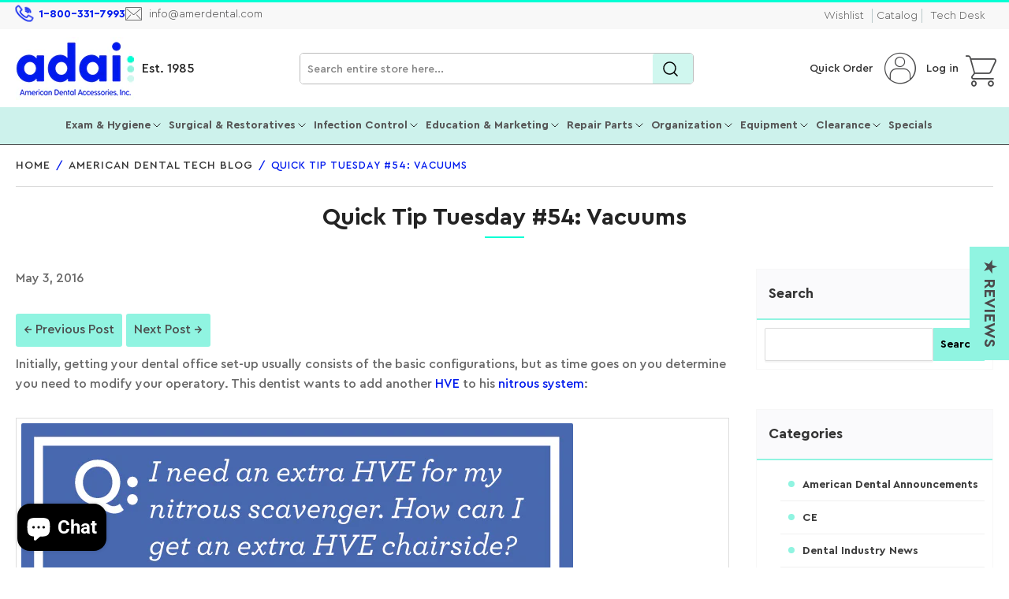

--- FILE ---
content_type: text/html; charset=utf-8
request_url: https://amerdental.com/blogs/blogs/quick-tip-54
body_size: 62920
content:
<!doctype html>
<html class="no-js" lang="en">
  <head>
    <script async src="https://www.googletagmanager.com/gtag/js?id=AW-10962848978"></script>
    <script>
      window.dataLayer = window.dataLayer || [];
      function gtag(){dataLayer.push(arguments);}
      gtag('js', new Date());

      gtag('config', 'AW-10962848978');
    </script>
    <meta charset="utf-8">

    <title>
      Quick Tip Tuesday #54: Vacuums
 &ndash; American Dental Accessories, Inc.</title>

    
      <meta name="description" content="Initially, getting your dental office set-up usually consists of the basic configurations, but as time goes on you determine you need to modify your operatory. This dentist wants to add another HVE to his nitrous system: Quick reference: collection canisters &amp;amp; #13-68 We have a detailed explanation on your nitrous e">
    
    

    


<meta property="og:site_name" content="American Dental Accessories, Inc.">
<meta property="og:url" content="https://amerdental.com/blogs/blogs/quick-tip-54">
<meta property="og:title" content="Quick Tip Tuesday #54: Vacuums">
<meta property="og:type" content="article">
<meta property="og:description" content="Initially, getting your dental office set-up usually consists of the basic configurations, but as time goes on you determine you need to modify your operatory. This dentist wants to add another HVE to his nitrous system: Quick reference: collection canisters &amp;amp; #13-68 We have a detailed explanation on your nitrous e"><meta property="og:image" content="http://amerdental.com/cdn/shop/files/ADAI_Facebook_Social_Image.png?v=1651766448">
	<meta property="og:image:secure_url" content="https://amerdental.com/cdn/shop/files/ADAI_Facebook_Social_Image.png?v=1651766448">
	<meta property="og:image:width" content="2066">
	<meta property="og:image:height" content="606"><meta name="twitter:card" content="summary_large_image">
<meta name="twitter:title" content="Quick Tip Tuesday #54: Vacuums">
<meta name="twitter:description" content="Initially, getting your dental office set-up usually consists of the basic configurations, but as time goes on you determine you need to modify your operatory. This dentist wants to add another HVE to his nitrous system: Quick reference: collection canisters &amp;amp; #13-68 We have a detailed explanation on your nitrous e">


    <meta name="viewport" content="width=device-width, initial-scale=1">
    <!-- <link rel="canonical" href="https://amerdental.com/blogs/blogs/quick-tip-54"> -->
    
    
    

    
      <link rel="canonical" href="https://amerdental.com/blogs/blogs/quick-tip-54">
    

    <script id="test_data" href="//amerdental.com/cdn/shop/files/ADA_Logo_dots_32x32png_32x32.png?v=1752674986">
        document.addEventListener('DOMContentLoaded', function() {
          document.querySelectorAll('.aspect-ratio img').forEach(img => {
              if (!img.hasAttribute('alt') || img.getAttribute('alt').trim() === '') {
                  img.setAttribute('alt', 'Product Images');
              }
          });
      });
    </script>
    <link rel="preconnect" href="//cdn.shopify.com" crossorigin>
    
      <link rel="preconnect" href="//fonts.shopifycdn.com" crossorigin>
    
    
    
      <link rel="preload" as="font" href="//amerdental.com/cdn/fonts/roboto/roboto_n4.2019d890f07b1852f56ce63ba45b2db45d852cba.woff2" type="font/woff2" crossorigin>
    
    
      <link rel="preload" as="font" href="//amerdental.com/cdn/fonts/roboto/roboto_n5.250d51708d76acbac296b0e21ede8f81de4e37aa.woff2" type="font/woff2" crossorigin>
    
    

    



<style data-shopify>

/* Custom Fonts   */
  
@font-face {
    font-family: 'CeraPro';
    src: url('https://cdn.shopify.com/s/files/1/0626/8800/2287/files/CeraPro-RegularItalic.woff2?v=1717585335') format('woff2'), url('https://cdn.shopify.com/s/files/1/0626/8800/2287/files/CeraPro-RegularItalic.woff?v=1717585336') format('woff');
    font-display: swap;
  font-weight:400;
  font-style:italic;
}

@font-face {
    font-family: 'CeraPro';
    src: url('https://cdn.shopify.com/s/files/1/0626/8800/2287/files/CeraPro-Medium.woff2?v=1717585335') format('woff2'), url('https://cdn.shopify.com/s/files/1/0626/8800/2287/files/CeraPro-Medium.woff?v=1717585335') format('woff');
    font-display: swap;
  font-weight:400;
}

@font-face {
    font-family: 'CeraPro';
    src: url('https://cdn.shopify.com/s/files/1/0626/8800/2287/files/CeraPro-LightItalic.woff2?v=1717585335') format('woff2'), url('https://cdn.shopify.com/s/files/1/0626/8800/2287/files/CeraPro-LightItalic.woff?v=1717585336') format('woff');
    font-display: swap;
   font-weight:300;
  font-style:italic;
}

@font-face {
    font-family: 'CeraPro';
    src: url('https://cdn.shopify.com/s/files/1/0626/8800/2287/files/CeraPro-Light.woff2?v=1717585335') format('woff2'), url('https://cdn.shopify.com/s/files/1/0626/8800/2287/files/CeraPro-Light.woff?v=1717585335') format('woff');
    font-display: swap;
   font-weight:300;
}

@font-face {
    font-family: 'CeraPro';
    src: url('https://cdn.shopify.com/s/files/1/0626/8800/2287/files/CeraPro-Bold.woff2?v=1717585336') format('woff2'), url('https://cdn.shopify.com/s/files/1/0626/8800/2287/files/CeraPro-Bold.woff?v=1717585335') format('woff');
    font-display: swap;
  font-weight:600;
}

@font-face {
    font-family: 'CeraPro';
    src: url('https://cdn.shopify.com/s/files/1/0626/8800/2287/files/CeraPro-BlackItalic.woff2?v=1717585335') format('woff2'), url('https://cdn.shopify.com/s/files/1/0626/8800/2287/files/CeraPro-BlackItalic.woff?v=1717585335') format('woff');
    font-display: swap;
   font-style:italic;
  font-weight:600;
}

@font-face {
    font-family: 'CeraPro';
    src: url('https://cdn.shopify.com/s/files/1/0626/8800/2287/files/CeraPro-BlackItalic.woff?v=1717585335') format('woff2'), url('https://cdn.shopify.com/s/files/1/0626/8800/2287/files/CeraPro-Black.woff?v=1717585336') format('woff');
    font-display: swap;
   font-weight:800;
}


  
    @font-face {
    font-family: "MrsEavesItalic";
    src: url("//cdn.shopify.com/s/files/1/0626/8800/2287/files/MrsEavesItalic.woff2") format("woff2"),
        url("//cdn.shopify.com/s/files/1/0626/8800/2287/files/MrsEavesItalic.woff") format("woff");
        /* font-weight: 100; */
        font-style: italic;
        font-display:swap;
    }

    @font-face {
        font-family: "Ada-Icon";
        src: url("//cdn.shopify.com/s/files/1/0626/8800/2287/files/Ada-Icon_c19f6a61-6084-4341-b92c-db99f5f588b3.woff2")
            format("woff2");
      font-display:swap;
    }
  
	@font-face {
  font-family: Roboto;
  font-weight: 400;
  font-style: normal;
  font-display: swap;
  src: url("//amerdental.com/cdn/fonts/roboto/roboto_n4.2019d890f07b1852f56ce63ba45b2db45d852cba.woff2") format("woff2"),
       url("//amerdental.com/cdn/fonts/roboto/roboto_n4.238690e0007583582327135619c5f7971652fa9d.woff") format("woff");
}

	@font-face {
  font-family: Roboto;
  font-weight: 700;
  font-style: normal;
  font-display: swap;
  src: url("//amerdental.com/cdn/fonts/roboto/roboto_n7.f38007a10afbbde8976c4056bfe890710d51dec2.woff2") format("woff2"),
       url("//amerdental.com/cdn/fonts/roboto/roboto_n7.94bfdd3e80c7be00e128703d245c207769d763f9.woff") format("woff");
}

	@font-face {
  font-family: Roboto;
  font-weight: 400;
  font-style: italic;
  font-display: swap;
  src: url("//amerdental.com/cdn/fonts/roboto/roboto_i4.57ce898ccda22ee84f49e6b57ae302250655e2d4.woff2") format("woff2"),
       url("//amerdental.com/cdn/fonts/roboto/roboto_i4.b21f3bd061cbcb83b824ae8c7671a82587b264bf.woff") format("woff");
}

	@font-face {
  font-family: Roboto;
  font-weight: 700;
  font-style: italic;
  font-display: swap;
  src: url("//amerdental.com/cdn/fonts/roboto/roboto_i7.7ccaf9410746f2c53340607c42c43f90a9005937.woff2") format("woff2"),
       url("//amerdental.com/cdn/fonts/roboto/roboto_i7.49ec21cdd7148292bffea74c62c0df6e93551516.woff") format("woff");
}

	@font-face {
  font-family: Roboto;
  font-weight: 500;
  font-style: normal;
  font-display: swap;
  src: url("//amerdental.com/cdn/fonts/roboto/roboto_n5.250d51708d76acbac296b0e21ede8f81de4e37aa.woff2") format("woff2"),
       url("//amerdental.com/cdn/fonts/roboto/roboto_n5.535e8c56f4cbbdea416167af50ab0ff1360a3949.woff") format("woff");
}

	@font-face {
  font-family: Roboto;
  font-weight: 700;
  font-style: normal;
  font-display: swap;
  src: url("//amerdental.com/cdn/fonts/roboto/roboto_n7.f38007a10afbbde8976c4056bfe890710d51dec2.woff2") format("woff2"),
       url("//amerdental.com/cdn/fonts/roboto/roboto_n7.94bfdd3e80c7be00e128703d245c207769d763f9.woff") format("woff");
}

	@font-face {
  font-family: Roboto;
  font-weight: 500;
  font-style: italic;
  font-display: swap;
  src: url("//amerdental.com/cdn/fonts/roboto/roboto_i5.0ae24363bf5844e2ee3295d84078d36c9bd0faf4.woff2") format("woff2"),
       url("//amerdental.com/cdn/fonts/roboto/roboto_i5.a9cdb6a43048799fe739d389c60b64059e33cf12.woff") format("woff");
}

	@font-face {
  font-family: Roboto;
  font-weight: 700;
  font-style: italic;
  font-display: swap;
  src: url("//amerdental.com/cdn/fonts/roboto/roboto_i7.7ccaf9410746f2c53340607c42c43f90a9005937.woff2") format("woff2"),
       url("//amerdental.com/cdn/fonts/roboto/roboto_i7.49ec21cdd7148292bffea74c62c0df6e93551516.woff") format("woff");
}

@font-face {
  font-family: Roboto;
  font-weight: 500;
  font-style: normal;
  font-display: swap;
  src: url("//amerdental.com/cdn/fonts/roboto/roboto_n5.250d51708d76acbac296b0e21ede8f81de4e37aa.woff2") format("woff2"),
       url("//amerdental.com/cdn/fonts/roboto/roboto_n5.535e8c56f4cbbdea416167af50ab0ff1360a3949.woff") format("woff");
}

:root {
		--page-width: 1210px;
		--spacing-base-1: 2rem;

		--grid-desktop-horizontal-spacing: 20px;
		--grid-desktop-vertical-spacing: 20px;
		--grid-mobile-horizontal-spacing: 15px;
		--grid-mobile-vertical-spacing: 15px;

		--border-radius-base: 2px;
		--buttons-radius: 2px;
		--inputs-radius: 2px;
		--inputs-border-width: 1px;
		--inputs-border-opacity: .2;

		--color-base-white: #fff;
		--color-product-review-star: #ffc700;
		--color-base-text: 103, 103, 103;
		--color-base-text-alt: 35, 35, 35;
		--color-base-border: 218, 218, 218;
		--color-base-background-1: 255, 255, 255;
		--color-base-background-2: 248, 248, 248;
		--color-base-accent-1: 205, 242, 236;
		--color-base-accent-1-text: 35, 35, 35;
		--color-base-accent-2: 0, 255, 212;
		--color-base-accent-2-text: 255, 255, 255;
		--color-base-accent-3: 35, 35, 35;
		--color-base-accent-3-text: 35, 35, 35;

		
		--color-buttons-primary-background: 2, 68, 169;
		
		
		--color-buttons-primary-text: 255, 255, 255;
		
		
		--color-buttons-secondary-background: 11, 108, 255;
		
		
		--color-buttons-secondary-text: 255, 255, 255;
		

		--color-sale: rgba(202, 65, 65, 1.0);
		--color-sale-background: #f1cdcd;
		--color-error: rgba(146, 44, 44, 1.0);
		--color-error-background: #f7e5e5;
		--color-success: rgba(51, 114, 57, 1.0);
		--color-success-background: #ddf0df;
		--color-warning: rgba(189, 107, 27, 1.0);
		--color-warning-background: #f8e1cb;
		--color-preorder: rgba(11, 108, 255, 1.0);
		--color-preorder-background: #d2e4ff;
		--color-backorder: rgba(51, 114, 57, 1.0);
		--color-backorder-background: #ddf0df;
		--color-price: 35, 35, 35, 1.0;
		--color-price-discounted: 103, 103, 103, 1.0;

		/* --font-body-family: Roboto, sans-serif; */
		--font-body-family: 'CeraPro', sans-serif;
		--font-body-style: normal;
		--font-body-weight: 400;
		--font-bolder-weight: 500;

		/* --font-heading-family: Roboto, sans-serif; */
		--font-heading-family: 'CeraPro', sans-serif;
		--font-heading-style: normal;
		--font-heading-weight: 500;

		--font-body-scale: 1.0;
		--font-heading-scale: 1.0;
		--font-product-price-scale: 1.0;
		--font-product-price-grid-scale: 1.0;

		--font-buttons-family: 'CeraPro',Roboto,sans-serif;
	}
</style>


    <link href="//amerdental.com/cdn/shop/t/109/assets/base.css?v=55957008476045487271742357804" rel="stylesheet" type="text/css" media="all" />

    <script src="//amerdental.com/cdn/shop/t/109/assets/pubsub.js?v=70720523140183578841716369262" defer="defer"></script>
    <script src="//amerdental.com/cdn/shop/t/109/assets/scripts.js?v=180614979997259147671727093571" defer="defer"></script>

    
    <link rel="shortcut icon" href="https://cdn.shopify.com/s/files/1/0626/8800/2287/files/ADA_Logo_dots_32x32png.png?v=1752674986" type="image/png">

    <script>window.performance && window.performance.mark && window.performance.mark('shopify.content_for_header.start');</script><meta name="google-site-verification" content="Y_5syYrVYQd4pYKiRnqlZss-VsXJ1AK6Rztvxox_iSs">
<meta name="facebook-domain-verification" content="bekb2lnjcivfzx3bzaczc1uh1dujjk">
<meta id="shopify-digital-wallet" name="shopify-digital-wallet" content="/62688002287/digital_wallets/dialog">
<meta name="shopify-checkout-api-token" content="0bdf5c7aa8606ae173b25edaa7f5a277">
<meta id="in-context-paypal-metadata" data-shop-id="62688002287" data-venmo-supported="false" data-environment="production" data-locale="en_US" data-paypal-v4="true" data-currency="USD">
<link rel="alternate" type="application/atom+xml" title="Feed" href="/blogs/blogs.atom" />
<script async="async" src="/checkouts/internal/preloads.js?locale=en-US"></script>
<link rel="preconnect" href="https://shop.app" crossorigin="anonymous">
<script async="async" src="https://shop.app/checkouts/internal/preloads.js?locale=en-US&shop_id=62688002287" crossorigin="anonymous"></script>
<script id="apple-pay-shop-capabilities" type="application/json">{"shopId":62688002287,"countryCode":"US","currencyCode":"USD","merchantCapabilities":["supports3DS"],"merchantId":"gid:\/\/shopify\/Shop\/62688002287","merchantName":"American Dental Accessories, Inc.","requiredBillingContactFields":["postalAddress","email","phone"],"requiredShippingContactFields":["postalAddress","email","phone"],"shippingType":"shipping","supportedNetworks":["visa","masterCard","amex","discover","elo","jcb"],"total":{"type":"pending","label":"American Dental Accessories, Inc.","amount":"1.00"},"shopifyPaymentsEnabled":true,"supportsSubscriptions":true}</script>
<script id="shopify-features" type="application/json">{"accessToken":"0bdf5c7aa8606ae173b25edaa7f5a277","betas":["rich-media-storefront-analytics"],"domain":"amerdental.com","predictiveSearch":true,"shopId":62688002287,"locale":"en"}</script>
<script>var Shopify = Shopify || {};
Shopify.shop = "american-dental-accessories-inc.myshopify.com";
Shopify.locale = "en";
Shopify.currency = {"active":"USD","rate":"1.0"};
Shopify.country = "US";
Shopify.theme = {"name":"Athens - New Theme Upgrade","id":142886306031,"schema_name":"Athens","schema_version":"2.2.0","theme_store_id":1608,"role":"main"};
Shopify.theme.handle = "null";
Shopify.theme.style = {"id":null,"handle":null};
Shopify.cdnHost = "amerdental.com/cdn";
Shopify.routes = Shopify.routes || {};
Shopify.routes.root = "/";</script>
<script type="module">!function(o){(o.Shopify=o.Shopify||{}).modules=!0}(window);</script>
<script>!function(o){function n(){var o=[];function n(){o.push(Array.prototype.slice.apply(arguments))}return n.q=o,n}var t=o.Shopify=o.Shopify||{};t.loadFeatures=n(),t.autoloadFeatures=n()}(window);</script>
<script>
  window.ShopifyPay = window.ShopifyPay || {};
  window.ShopifyPay.apiHost = "shop.app\/pay";
  window.ShopifyPay.redirectState = null;
</script>
<script id="shop-js-analytics" type="application/json">{"pageType":"article"}</script>
<script defer="defer" async type="module" src="//amerdental.com/cdn/shopifycloud/shop-js/modules/v2/client.init-shop-cart-sync_BApSsMSl.en.esm.js"></script>
<script defer="defer" async type="module" src="//amerdental.com/cdn/shopifycloud/shop-js/modules/v2/chunk.common_CBoos6YZ.esm.js"></script>
<script type="module">
  await import("//amerdental.com/cdn/shopifycloud/shop-js/modules/v2/client.init-shop-cart-sync_BApSsMSl.en.esm.js");
await import("//amerdental.com/cdn/shopifycloud/shop-js/modules/v2/chunk.common_CBoos6YZ.esm.js");

  window.Shopify.SignInWithShop?.initShopCartSync?.({"fedCMEnabled":true,"windoidEnabled":true});

</script>
<script>
  window.Shopify = window.Shopify || {};
  if (!window.Shopify.featureAssets) window.Shopify.featureAssets = {};
  window.Shopify.featureAssets['shop-js'] = {"shop-cart-sync":["modules/v2/client.shop-cart-sync_DJczDl9f.en.esm.js","modules/v2/chunk.common_CBoos6YZ.esm.js"],"init-fed-cm":["modules/v2/client.init-fed-cm_BzwGC0Wi.en.esm.js","modules/v2/chunk.common_CBoos6YZ.esm.js"],"init-windoid":["modules/v2/client.init-windoid_BS26ThXS.en.esm.js","modules/v2/chunk.common_CBoos6YZ.esm.js"],"shop-cash-offers":["modules/v2/client.shop-cash-offers_DthCPNIO.en.esm.js","modules/v2/chunk.common_CBoos6YZ.esm.js","modules/v2/chunk.modal_Bu1hFZFC.esm.js"],"shop-button":["modules/v2/client.shop-button_D_JX508o.en.esm.js","modules/v2/chunk.common_CBoos6YZ.esm.js"],"init-shop-email-lookup-coordinator":["modules/v2/client.init-shop-email-lookup-coordinator_DFwWcvrS.en.esm.js","modules/v2/chunk.common_CBoos6YZ.esm.js"],"shop-toast-manager":["modules/v2/client.shop-toast-manager_tEhgP2F9.en.esm.js","modules/v2/chunk.common_CBoos6YZ.esm.js"],"shop-login-button":["modules/v2/client.shop-login-button_DwLgFT0K.en.esm.js","modules/v2/chunk.common_CBoos6YZ.esm.js","modules/v2/chunk.modal_Bu1hFZFC.esm.js"],"avatar":["modules/v2/client.avatar_BTnouDA3.en.esm.js"],"init-shop-cart-sync":["modules/v2/client.init-shop-cart-sync_BApSsMSl.en.esm.js","modules/v2/chunk.common_CBoos6YZ.esm.js"],"pay-button":["modules/v2/client.pay-button_BuNmcIr_.en.esm.js","modules/v2/chunk.common_CBoos6YZ.esm.js"],"init-shop-for-new-customer-accounts":["modules/v2/client.init-shop-for-new-customer-accounts_DrjXSI53.en.esm.js","modules/v2/client.shop-login-button_DwLgFT0K.en.esm.js","modules/v2/chunk.common_CBoos6YZ.esm.js","modules/v2/chunk.modal_Bu1hFZFC.esm.js"],"init-customer-accounts-sign-up":["modules/v2/client.init-customer-accounts-sign-up_TlVCiykN.en.esm.js","modules/v2/client.shop-login-button_DwLgFT0K.en.esm.js","modules/v2/chunk.common_CBoos6YZ.esm.js","modules/v2/chunk.modal_Bu1hFZFC.esm.js"],"shop-follow-button":["modules/v2/client.shop-follow-button_C5D3XtBb.en.esm.js","modules/v2/chunk.common_CBoos6YZ.esm.js","modules/v2/chunk.modal_Bu1hFZFC.esm.js"],"checkout-modal":["modules/v2/client.checkout-modal_8TC_1FUY.en.esm.js","modules/v2/chunk.common_CBoos6YZ.esm.js","modules/v2/chunk.modal_Bu1hFZFC.esm.js"],"init-customer-accounts":["modules/v2/client.init-customer-accounts_C0Oh2ljF.en.esm.js","modules/v2/client.shop-login-button_DwLgFT0K.en.esm.js","modules/v2/chunk.common_CBoos6YZ.esm.js","modules/v2/chunk.modal_Bu1hFZFC.esm.js"],"lead-capture":["modules/v2/client.lead-capture_Cq0gfm7I.en.esm.js","modules/v2/chunk.common_CBoos6YZ.esm.js","modules/v2/chunk.modal_Bu1hFZFC.esm.js"],"shop-login":["modules/v2/client.shop-login_BmtnoEUo.en.esm.js","modules/v2/chunk.common_CBoos6YZ.esm.js","modules/v2/chunk.modal_Bu1hFZFC.esm.js"],"payment-terms":["modules/v2/client.payment-terms_BHOWV7U_.en.esm.js","modules/v2/chunk.common_CBoos6YZ.esm.js","modules/v2/chunk.modal_Bu1hFZFC.esm.js"]};
</script>
<script>(function() {
  var isLoaded = false;
  function asyncLoad() {
    if (isLoaded) return;
    isLoaded = true;
    var urls = ["https:\/\/zooomyapps.com\/wishlist\/ZooomyOrders.js?shop=american-dental-accessories-inc.myshopify.com","https:\/\/cdn.shopify.com\/s\/files\/1\/0626\/8800\/2287\/t\/40\/assets\/yoast-active-script.js?v=1659636275\u0026shop=american-dental-accessories-inc.myshopify.com","https:\/\/cdn.shopify.com\/s\/files\/1\/0626\/8800\/2287\/t\/80\/assets\/bZl6XHR3jYJyasvn.js?v=1699035459\u0026shopId=312968\u0026shop=american-dental-accessories-inc.myshopify.com","https:\/\/d1639lhkj5l89m.cloudfront.net\/js\/storefront\/uppromote.js?shop=american-dental-accessories-inc.myshopify.com","https:\/\/gcdn.incartupsell.com\/bagehb-5cc7596007021212a81f.js?c=1765927348\u0026shop=american-dental-accessories-inc.myshopify.com"];
    for (var i = 0; i < urls.length; i++) {
      var s = document.createElement('script');
      s.type = 'text/javascript';
      s.async = true;
      s.src = urls[i];
      var x = document.getElementsByTagName('script')[0];
      x.parentNode.insertBefore(s, x);
    }
  };
  if(window.attachEvent) {
    window.attachEvent('onload', asyncLoad);
  } else {
    window.addEventListener('load', asyncLoad, false);
  }
})();</script>
<script id="__st">var __st={"a":62688002287,"offset":-21600,"reqid":"d5081b48-6fa3-42dc-93c5-1de51ba75c46-1768884020","pageurl":"amerdental.com\/blogs\/blogs\/quick-tip-54","s":"articles-589828161775","u":"2a661a2fa422","p":"article","rtyp":"article","rid":589828161775};</script>
<script>window.ShopifyPaypalV4VisibilityTracking = true;</script>
<script id="captcha-bootstrap">!function(){'use strict';const t='contact',e='account',n='new_comment',o=[[t,t],['blogs',n],['comments',n],[t,'customer']],c=[[e,'customer_login'],[e,'guest_login'],[e,'recover_customer_password'],[e,'create_customer']],r=t=>t.map((([t,e])=>`form[action*='/${t}']:not([data-nocaptcha='true']) input[name='form_type'][value='${e}']`)).join(','),a=t=>()=>t?[...document.querySelectorAll(t)].map((t=>t.form)):[];function s(){const t=[...o],e=r(t);return a(e)}const i='password',u='form_key',d=['recaptcha-v3-token','g-recaptcha-response','h-captcha-response',i],f=()=>{try{return window.sessionStorage}catch{return}},m='__shopify_v',_=t=>t.elements[u];function p(t,e,n=!1){try{const o=window.sessionStorage,c=JSON.parse(o.getItem(e)),{data:r}=function(t){const{data:e,action:n}=t;return t[m]||n?{data:e,action:n}:{data:t,action:n}}(c);for(const[e,n]of Object.entries(r))t.elements[e]&&(t.elements[e].value=n);n&&o.removeItem(e)}catch(o){console.error('form repopulation failed',{error:o})}}const l='form_type',E='cptcha';function T(t){t.dataset[E]=!0}const w=window,h=w.document,L='Shopify',v='ce_forms',y='captcha';let A=!1;((t,e)=>{const n=(g='f06e6c50-85a8-45c8-87d0-21a2b65856fe',I='https://cdn.shopify.com/shopifycloud/storefront-forms-hcaptcha/ce_storefront_forms_captcha_hcaptcha.v1.5.2.iife.js',D={infoText:'Protected by hCaptcha',privacyText:'Privacy',termsText:'Terms'},(t,e,n)=>{const o=w[L][v],c=o.bindForm;if(c)return c(t,g,e,D).then(n);var r;o.q.push([[t,g,e,D],n]),r=I,A||(h.body.append(Object.assign(h.createElement('script'),{id:'captcha-provider',async:!0,src:r})),A=!0)});var g,I,D;w[L]=w[L]||{},w[L][v]=w[L][v]||{},w[L][v].q=[],w[L][y]=w[L][y]||{},w[L][y].protect=function(t,e){n(t,void 0,e),T(t)},Object.freeze(w[L][y]),function(t,e,n,w,h,L){const[v,y,A,g]=function(t,e,n){const i=e?o:[],u=t?c:[],d=[...i,...u],f=r(d),m=r(i),_=r(d.filter((([t,e])=>n.includes(e))));return[a(f),a(m),a(_),s()]}(w,h,L),I=t=>{const e=t.target;return e instanceof HTMLFormElement?e:e&&e.form},D=t=>v().includes(t);t.addEventListener('submit',(t=>{const e=I(t);if(!e)return;const n=D(e)&&!e.dataset.hcaptchaBound&&!e.dataset.recaptchaBound,o=_(e),c=g().includes(e)&&(!o||!o.value);(n||c)&&t.preventDefault(),c&&!n&&(function(t){try{if(!f())return;!function(t){const e=f();if(!e)return;const n=_(t);if(!n)return;const o=n.value;o&&e.removeItem(o)}(t);const e=Array.from(Array(32),(()=>Math.random().toString(36)[2])).join('');!function(t,e){_(t)||t.append(Object.assign(document.createElement('input'),{type:'hidden',name:u})),t.elements[u].value=e}(t,e),function(t,e){const n=f();if(!n)return;const o=[...t.querySelectorAll(`input[type='${i}']`)].map((({name:t})=>t)),c=[...d,...o],r={};for(const[a,s]of new FormData(t).entries())c.includes(a)||(r[a]=s);n.setItem(e,JSON.stringify({[m]:1,action:t.action,data:r}))}(t,e)}catch(e){console.error('failed to persist form',e)}}(e),e.submit())}));const S=(t,e)=>{t&&!t.dataset[E]&&(n(t,e.some((e=>e===t))),T(t))};for(const o of['focusin','change'])t.addEventListener(o,(t=>{const e=I(t);D(e)&&S(e,y())}));const B=e.get('form_key'),M=e.get(l),P=B&&M;t.addEventListener('DOMContentLoaded',(()=>{const t=y();if(P)for(const e of t)e.elements[l].value===M&&p(e,B);[...new Set([...A(),...v().filter((t=>'true'===t.dataset.shopifyCaptcha))])].forEach((e=>S(e,t)))}))}(h,new URLSearchParams(w.location.search),n,t,e,['guest_login'])})(!0,!0)}();</script>
<script integrity="sha256-4kQ18oKyAcykRKYeNunJcIwy7WH5gtpwJnB7kiuLZ1E=" data-source-attribution="shopify.loadfeatures" defer="defer" src="//amerdental.com/cdn/shopifycloud/storefront/assets/storefront/load_feature-a0a9edcb.js" crossorigin="anonymous"></script>
<script crossorigin="anonymous" defer="defer" src="//amerdental.com/cdn/shopifycloud/storefront/assets/shopify_pay/storefront-65b4c6d7.js?v=20250812"></script>
<script data-source-attribution="shopify.dynamic_checkout.dynamic.init">var Shopify=Shopify||{};Shopify.PaymentButton=Shopify.PaymentButton||{isStorefrontPortableWallets:!0,init:function(){window.Shopify.PaymentButton.init=function(){};var t=document.createElement("script");t.src="https://amerdental.com/cdn/shopifycloud/portable-wallets/latest/portable-wallets.en.js",t.type="module",document.head.appendChild(t)}};
</script>
<script data-source-attribution="shopify.dynamic_checkout.buyer_consent">
  function portableWalletsHideBuyerConsent(e){var t=document.getElementById("shopify-buyer-consent"),n=document.getElementById("shopify-subscription-policy-button");t&&n&&(t.classList.add("hidden"),t.setAttribute("aria-hidden","true"),n.removeEventListener("click",e))}function portableWalletsShowBuyerConsent(e){var t=document.getElementById("shopify-buyer-consent"),n=document.getElementById("shopify-subscription-policy-button");t&&n&&(t.classList.remove("hidden"),t.removeAttribute("aria-hidden"),n.addEventListener("click",e))}window.Shopify?.PaymentButton&&(window.Shopify.PaymentButton.hideBuyerConsent=portableWalletsHideBuyerConsent,window.Shopify.PaymentButton.showBuyerConsent=portableWalletsShowBuyerConsent);
</script>
<script data-source-attribution="shopify.dynamic_checkout.cart.bootstrap">document.addEventListener("DOMContentLoaded",(function(){function t(){return document.querySelector("shopify-accelerated-checkout-cart, shopify-accelerated-checkout")}if(t())Shopify.PaymentButton.init();else{new MutationObserver((function(e,n){t()&&(Shopify.PaymentButton.init(),n.disconnect())})).observe(document.body,{childList:!0,subtree:!0})}}));
</script>
<script id='scb4127' type='text/javascript' async='' src='https://amerdental.com/cdn/shopifycloud/privacy-banner/storefront-banner.js'></script><link id="shopify-accelerated-checkout-styles" rel="stylesheet" media="screen" href="https://amerdental.com/cdn/shopifycloud/portable-wallets/latest/accelerated-checkout-backwards-compat.css" crossorigin="anonymous">
<style id="shopify-accelerated-checkout-cart">
        #shopify-buyer-consent {
  margin-top: 1em;
  display: inline-block;
  width: 100%;
}

#shopify-buyer-consent.hidden {
  display: none;
}

#shopify-subscription-policy-button {
  background: none;
  border: none;
  padding: 0;
  text-decoration: underline;
  font-size: inherit;
  cursor: pointer;
}

#shopify-subscription-policy-button::before {
  box-shadow: none;
}

      </style>

<script>window.performance && window.performance.mark && window.performance.mark('shopify.content_for_header.end');</script>

    <script>
      document.documentElement.className = document.documentElement.className.replace('no-js', 'js');
      if (Shopify.designMode) {
      	document.documentElement.classList.add('shopify-design-mode');
      }
    </script><link href="//amerdental.com/cdn/shop/t/109/assets/slick.css?v=98340474046176884051716801602" rel="stylesheet" type="text/css" media="all" />
    <link href="//amerdental.com/cdn/shop/t/109/assets/slick-theme.css?v=125942761100639773661719465415" rel="stylesheet" type="text/css" media="all" />
    <script src="//amerdental.com/cdn/shop/t/109/assets/jquery-2.2.3.min.js?v=58211863146907186831716806444" type="text/javascript"></script>
    <script src="//amerdental.com/cdn/shop/t/109/assets/slick.js?v=68852712115966902161727096033" type="text/javascript"></script>
    <script src="//amerdental.com/cdn/shop/t/109/assets/slick.min.js?v=119177116428520753221727241728" defer="defer"></script>
    <!-- Preload the CSS file -->
    <link
      rel="preload"
      href="//amerdental.com/cdn/shop/t/109/assets/custom.css?v=117568062862912136301740550485"
      as="style"
      onload="this.onload=null;this.rel='stylesheet'"
    >
    <!-- Fallback for browsers that don't support preloading -->
    <noscript>
      <link rel="stylesheet" href="//amerdental.com/cdn/shop/t/109/assets/custom.css?v=117568062862912136301740550485">
    </noscript>
  <!-- BEGIN app block: shopify://apps/ta-labels-badges/blocks/bss-pl-config-data/91bfe765-b604-49a1-805e-3599fa600b24 --><script
    id='bss-pl-config-data'
>
	let TAE_StoreId = "67856";
	if (typeof BSS_PL == 'undefined' || TAE_StoreId !== "") {
  		var BSS_PL = {};
		BSS_PL.storeId = 67856;
		BSS_PL.currentPlan = "free";
		BSS_PL.apiServerProduction = "https://product-labels.tech-arms.io";
		BSS_PL.publicAccessToken = "442d776555353cba1966414c113a310d";
		BSS_PL.customerTags = "null";
		BSS_PL.customerId = "null";
		BSS_PL.storeIdCustomOld = 10678;
		BSS_PL.storeIdOldWIthPriority = 12200;
		BSS_PL.storeIdOptimizeAppendLabel = 59637
		BSS_PL.optimizeCodeIds = "optimize_append_label"; 
		BSS_PL.extendedFeatureIds = null;
		BSS_PL.integration = {"laiReview":{"status":0,"config":[]}};
		BSS_PL.settingsData  = {};
		BSS_PL.configProductMetafields = [];
		BSS_PL.configVariantMetafields = [];
		
		BSS_PL.configData = [].concat({"id":192553,"name":"Untitled badge","priority":0,"enable_priority":0,"enable":1,"pages":"1,2,3,4,7","related_product_tag":null,"first_image_tags":null,"img_url":"","public_img_url":"","position":0,"apply":null,"product_type":0,"exclude_products":6,"collection_image_type":0,"product":"7587629859055","variant":"","collection":"","exclude_product_ids":"","collection_image":"","inventory":0,"tags":"","excludeTags":"","vendors":"","from_price":null,"to_price":null,"domain_id":67856,"locations":"","enable_allowed_countries":false,"locales":"","enable_allowed_locales":false,"enable_visibility_date":false,"from_date":null,"to_date":null,"enable_discount_range":false,"discount_type":1,"discount_from":null,"discount_to":null,"label_text":"%3Cp%3EBlack%20Friday%20Sale%21%3C/p%3E","label_text_color":"#ffffff","label_text_background_color":{"type":"hex","value":"#ff0000ff"},"label_text_font_size":12,"label_text_no_image":1,"label_text_in_stock":"In Stock","label_text_out_stock":"Sold out","label_shadow":{"blur":0,"h_offset":0,"v_offset":0},"label_opacity":100,"topBottom_padding":4,"border_radius":"0px 0px 0px 0px","border_style":"none","border_size":"0","border_color":"#000000","label_shadow_color":"#808080","label_text_style":0,"label_text_font_family":null,"label_text_font_url":null,"customer_label_preview_image":null,"label_preview_image":"https://cdn.shopify.com/s/files/1/0626/8800/2287/files/VA-053_MFG.png?v=1713378018","label_text_enable":1,"customer_tags":"","exclude_customer_tags":"","customer_type":"allcustomers","exclude_customers":"all_customer_tags","label_on_image":"2","label_type":2,"badge_type":0,"custom_selector":"{\"collectionPageSelector\":\"\",\"homePageSelector\":\"\",\"productPageSelector\":\"\",\"searchPageSelector\":\"\",\"otherPageSelector\":\"\"}","margin":{"type":"px","value":{"top":0,"left":0,"right":0,"bottom":0}},"mobile_margin":{"type":"px","value":{"top":0,"left":0,"right":0,"bottom":0}},"margin_top":0,"margin_bottom":0,"mobile_height_label":50,"mobile_width_label":30,"mobile_font_size_label":12,"emoji":null,"emoji_position":null,"transparent_background":null,"custom_page":null,"check_custom_page":false,"include_custom_page":null,"check_include_custom_page":false,"margin_left":0,"instock":null,"price_range_from":null,"price_range_to":null,"enable_price_range":0,"enable_product_publish":0,"customer_selected_product":null,"selected_product":null,"product_publish_from":null,"product_publish_to":null,"enable_countdown_timer":0,"option_format_countdown":0,"countdown_time":null,"option_end_countdown":null,"start_day_countdown":null,"countdown_type":1,"countdown_daily_from_time":null,"countdown_daily_to_time":null,"countdown_interval_start_time":null,"countdown_interval_length":null,"countdown_interval_break_length":null,"public_url_s3":"","enable_visibility_period":0,"visibility_period":1,"createdAt":"2025-11-24T10:03:27.000Z","customer_ids":"","exclude_customer_ids":"","angle":0,"toolTipText":"","label_shape":"rectangle","label_shape_type":1,"mobile_fixed_percent_label":"percentage","desktop_width_label":30,"desktop_height_label":35,"desktop_fixed_percent_label":"percentage","mobile_position":0,"desktop_label_unlimited_top":0,"desktop_label_unlimited_left":0,"mobile_label_unlimited_top":0,"mobile_label_unlimited_left":0,"mobile_margin_top":0,"mobile_margin_left":0,"mobile_config_label_enable":0,"mobile_default_config":1,"mobile_margin_bottom":0,"enable_fixed_time":0,"fixed_time":null,"statusLabelHoverText":0,"labelHoverTextLink":{"url":"","is_open_in_newtab":true},"labelAltText":"","statusLabelAltText":0,"enable_badge_stock":0,"badge_stock_style":1,"badge_stock_config":null,"enable_multi_badge":0,"animation_type":0,"animation_duration":2,"animation_repeat_option":0,"animation_repeat":0,"desktop_show_badges":1,"mobile_show_badges":1,"desktop_show_labels":1,"mobile_show_labels":1,"label_text_unlimited_stock":"Unlimited Stock","img_plan_id":13,"label_badge_type":"text","deletedAt":null,"desktop_lock_aspect_ratio":true,"mobile_lock_aspect_ratio":true,"img_aspect_ratio":1,"preview_board_width":490,"preview_board_height":490,"set_size_on_mobile":true,"set_position_on_mobile":true,"set_margin_on_mobile":true,"from_stock":null,"to_stock":null,"condition_product_title":"{\"enable\":false,\"type\":1,\"content\":\"\"}","conditions_apply_type":"{\"discount\":2,\"price\":2,\"inventory\":2}","public_font_url":null,"font_size_ratio":0.5,"group_ids":"[]","metafields":"{\"valueProductMetafield\":[],\"valueVariantMetafield\":[],\"matching_type\":1,\"metafield_type\":1}","no_ratio_height":true,"updatedAt":"2025-11-24T14:06:43.000Z","multipleBadge":null,"translations":[],"label_id":192553,"label_text_id":192553,"bg_style":"solid"},);

		
		BSS_PL.configDataBanner = [].concat();

		
		BSS_PL.configDataPopup = [].concat();

		
		BSS_PL.configDataLabelGroup = [].concat();
		
		
		BSS_PL.collectionID = ``;
		BSS_PL.collectionHandle = ``;
		BSS_PL.collectionTitle = ``;

		
		BSS_PL.conditionConfigData = [].concat();
	}
</script>




<style>
    
    

</style>

<script>
    function bssLoadScripts(src, callback, isDefer = false) {
        const scriptTag = document.createElement('script');
        document.head.appendChild(scriptTag);
        scriptTag.src = src;
        if (isDefer) {
            scriptTag.defer = true;
        } else {
            scriptTag.async = true;
        }
        if (callback) {
            scriptTag.addEventListener('load', function () {
                callback();
            });
        }
    }
    const scriptUrls = [
        "https://cdn.shopify.com/extensions/019bd440-4ad9-768f-8cbd-b429a1f08a03/product-label-558/assets/bss-pl-init-helper.js",
        "https://cdn.shopify.com/extensions/019bd440-4ad9-768f-8cbd-b429a1f08a03/product-label-558/assets/bss-pl-init-config-run-scripts.js",
    ];
    Promise.all(scriptUrls.map((script) => new Promise((resolve) => bssLoadScripts(script, resolve)))).then((res) => {
        console.log('BSS scripts loaded');
        window.bssScriptsLoaded = true;
    });

	function bssInitScripts() {
		if (BSS_PL.configData.length) {
			const enabledFeature = [
				{ type: 1, script: "https://cdn.shopify.com/extensions/019bd440-4ad9-768f-8cbd-b429a1f08a03/product-label-558/assets/bss-pl-init-for-label.js" },
				{ type: 2, badge: [0, 7, 8], script: "https://cdn.shopify.com/extensions/019bd440-4ad9-768f-8cbd-b429a1f08a03/product-label-558/assets/bss-pl-init-for-badge-product-name.js" },
				{ type: 2, badge: [1, 11], script: "https://cdn.shopify.com/extensions/019bd440-4ad9-768f-8cbd-b429a1f08a03/product-label-558/assets/bss-pl-init-for-badge-product-image.js" },
				{ type: 2, badge: 2, script: "https://cdn.shopify.com/extensions/019bd440-4ad9-768f-8cbd-b429a1f08a03/product-label-558/assets/bss-pl-init-for-badge-custom-selector.js" },
				{ type: 2, badge: [3, 9, 10], script: "https://cdn.shopify.com/extensions/019bd440-4ad9-768f-8cbd-b429a1f08a03/product-label-558/assets/bss-pl-init-for-badge-price.js" },
				{ type: 2, badge: 4, script: "https://cdn.shopify.com/extensions/019bd440-4ad9-768f-8cbd-b429a1f08a03/product-label-558/assets/bss-pl-init-for-badge-add-to-cart-btn.js" },
				{ type: 2, badge: 5, script: "https://cdn.shopify.com/extensions/019bd440-4ad9-768f-8cbd-b429a1f08a03/product-label-558/assets/bss-pl-init-for-badge-quantity-box.js" },
				{ type: 2, badge: 6, script: "https://cdn.shopify.com/extensions/019bd440-4ad9-768f-8cbd-b429a1f08a03/product-label-558/assets/bss-pl-init-for-badge-buy-it-now-btn.js" }
			]
				.filter(({ type, badge }) => BSS_PL.configData.some(item => item.label_type === type && (badge === undefined || (Array.isArray(badge) ? badge.includes(item.badge_type) : item.badge_type === badge))) || (type === 1 && BSS_PL.configDataLabelGroup && BSS_PL.configDataLabelGroup.length))
				.map(({ script }) => script);
				
            enabledFeature.forEach((src) => bssLoadScripts(src));

            if (enabledFeature.length) {
                const src = "https://cdn.shopify.com/extensions/019bd440-4ad9-768f-8cbd-b429a1f08a03/product-label-558/assets/bss-product-label-js.js";
                bssLoadScripts(src);
            }
        }

        if (BSS_PL.configDataBanner && BSS_PL.configDataBanner.length) {
            const src = "https://cdn.shopify.com/extensions/019bd440-4ad9-768f-8cbd-b429a1f08a03/product-label-558/assets/bss-product-label-banner.js";
            bssLoadScripts(src);
        }

        if (BSS_PL.configDataPopup && BSS_PL.configDataPopup.length) {
            const src = "https://cdn.shopify.com/extensions/019bd440-4ad9-768f-8cbd-b429a1f08a03/product-label-558/assets/bss-product-label-popup.js";
            bssLoadScripts(src);
        }

        if (window.location.search.includes('bss-pl-custom-selector')) {
            const src = "https://cdn.shopify.com/extensions/019bd440-4ad9-768f-8cbd-b429a1f08a03/product-label-558/assets/bss-product-label-custom-position.js";
            bssLoadScripts(src, null, true);
        }
    }
    bssInitScripts();
</script>


<!-- END app block --><!-- BEGIN app block: shopify://apps/smart-filter-search/blocks/app-embed/5cc1944c-3014-4a2a-af40-7d65abc0ef73 --><link href="https://cdn.shopify.com/extensions/019bd90b-08a6-7d5f-862f-9932320bd8db/smart-product-filters-609/assets/globo.filter.min.js" as="script" rel="preload">
<link rel="preconnect" href="https://filter-x2.globo.io" crossorigin>
<link rel="dns-prefetch" href="https://filter-x2.globo.io"><link rel="stylesheet" href="https://cdn.shopify.com/extensions/019bd90b-08a6-7d5f-862f-9932320bd8db/smart-product-filters-609/assets/globo.search.css" media="print" onload="this.media='all'">

<meta id="search_terms_value" content="" />
<!-- BEGIN app snippet: global.variables --><script>
  window.shopCurrency = "USD";
  window.shopCountry = "US";
  window.shopLanguageCode = "en";

  window.currentCurrency = "USD";
  window.currentCountry = "US";
  window.currentLanguageCode = "en";

  window.shopCustomer = false

  window.useCustomTreeTemplate = true;
  window.useCustomProductTemplate = true;

  window.GloboFilterRequestOrigin = "https://amerdental.com";
  window.GloboFilterShopifyDomain = "american-dental-accessories-inc.myshopify.com";
  window.GloboFilterSFAT = "";
  window.GloboFilterSFApiVersion = "2025-04";
  window.GloboFilterProxyPath = "/apps/globofilters";
  window.GloboFilterRootUrl = "";
  window.GloboFilterTranslation = {"search":{"suggestions":"Suggestions","collections":"Collections","pages":"Pages","product":"Product","products":"Products","view_all":"Search for","view_all_products":"View all products","not_found":"Sorry, nothing found for","product_not_found":"No products were found","no_result_keywords_suggestions_title":"Popular searches","no_result_products_suggestions_title":"However, You may like","zero_character_keywords_suggestions_title":"Suggestions","zero_character_popular_searches_title":"Popular searches","zero_character_products_suggestions_title":"Trending products"},"form":{"title":"Search Products","submit":"Search"},"filter":{"filter_by":"Filter By","clear_all":"Clear All","view":"View","clear":"Clear","in_stock":"In Stock","out_of_stock":"Out of Stock","ready_to_ship":"Ready to ship","search":"Search options"},"sort":{"sort_by":"Sort By","manually":"Featured","availability_in_stock_first":"Availability","relevance":"Relevance","best_selling":"Best Selling","alphabetically_a_z":"Alphabetically, A-Z","alphabetically_z_a":"Alphabetically, Z-A","price_low_to_high":"Price, low to high","price_high_to_low":"Price, high to low","date_new_to_old":"Date, new to old","date_old_to_new":"Date, old to new","sale_off":"% Sale off"},"product":{"add_to_cart":"Add to Cart","unavailable":"Unavailable","sold_out":"Sold out","sale":"Sale","load_more":"Load more","limit":"Show","search":"Search products","no_results":"Sorry, there are no products in this collection"}};
  window.isMultiCurrency =true;
  window.globoEmbedFilterAssetsUrl = 'https://cdn.shopify.com/extensions/019bd90b-08a6-7d5f-862f-9932320bd8db/smart-product-filters-609/assets/';
  window.assetsUrl = window.globoEmbedFilterAssetsUrl;
  window.GloboMoneyFormat = "${{amount}}";
</script><!-- END app snippet -->
<script type="text/javascript" hs-ignore data-ccm-injected>
document.getElementsByTagName('html')[0].classList.add('spf-filter-loading', 'spf-has-filter');
window.enabledEmbedFilter = true;
window.sortByRelevance = false;
window.moneyFormat = "${{amount}}";
window.GloboMoneyWithCurrencyFormat = "${{amount}} USD";
window.filesUrl = '//amerdental.com/cdn/shop/files/';
window.GloboThemesInfo ={"142395408623":{"id":142395408623,"name":"Copy of Backup live on 09-01-2024","theme_store_id":730,"theme_name":"Brooklyn","theme_version":"17.2.0"},"142569898223":{"id":142569898223,"name":"Copy of Backup live on 09-05-2024","theme_store_id":730,"theme_name":"Brooklyn","theme_version":"17.2.0"},"142686421231":{"id":142686421231,"name":"Copy of Backup live on 14-05-2024","theme_store_id":730,"theme_name":"Brooklyn","theme_version":"17.2.0"},"142886306031":{"id":142886306031,"name":"Athens - New Theme Upgrade","theme_store_id":1608,"theme_name":"Athens"},"144263512303":{"id":144263512303,"name":"Backup live on 09-01-2024 with Installments mes...","theme_store_id":730,"theme_name":"Brooklyn","theme_version":"17.2.0"},"145789681903":{"id":145789681903,"name":"Copy of Athens - speed optimatiziation ","theme_store_id":1608,"theme_name":"Athens"},"145840439535":{"id":145840439535,"name":"Athens - New Theme Upgrade - zoomfix","theme_store_id":1608,"theme_name":"Athens"},"145951949039":{"id":145951949039,"name":"Copy of Live Athens - Improvements (30\/9\/24)","theme_store_id":1608,"theme_name":"Athens"},"137917333743":{"id":137917333743,"name":"live theme construction - 18-10-2023","theme_store_id":730,"theme_name":"Brooklyn","theme_version":"17.2.0"},"139699618031":{"id":139699618031,"name":"Backup live on 09-01-2024","theme_store_id":730,"theme_name":"Brooklyn","theme_version":"17.2.0"},"140435128559":{"id":140435128559,"name":"AmerDental Technical SEO Audit(07FEB2024)","theme_store_id":730,"theme_name":"Brooklyn","theme_version":"17.2.0"},"142213218543":{"id":142213218543,"name":"Athens","theme_store_id":1608,"theme_name":"Athens"}};



var GloboEmbedFilterConfig = {
api: {filterUrl: "https://filter-x2.globo.io/filter",searchUrl: "https://filter-x2.globo.io/search", url: "https://filter-x2.globo.io"},
shop: {
name: "American Dental Accessories, Inc.",
url: "https://amerdental.com",
domain: "american-dental-accessories-inc.myshopify.com",
locale: "en",
cur_locale: "en",
predictive_search_url: "/search/suggest",
country_code: "US",
root_url: "",
cart_url: "/cart",
search_url: "/search",
cart_add_url: "/cart/add",
search_terms_value: "",
product_image: {width: 360, height: 504},
no_image_url: "https://cdn.shopify.com/s/images/themes/product-1.png",
swatches: [],
swatchConfig: {"enable":true,"color":["colour","color"],"label":["size"]},
enableRecommendation: false,
hideOneValue: false,
newUrlStruct: true,
newUrlForSEO: false,redirects: [],
images: {},
settings: {"colors_text":"#676767","colors_text_alt":"#232323","colors_lines":"#dadada","colors_background_1":"#ffffff","colors_background_2":"#f8f8f8","colors_accent_1_text":"#232323","colors_accent_1":"#cdf2ec","colors_accent_2_text":"#ffffff","colors_accent_2":"#00ffd4","colors_accent_3_text":"#232323","colors_accent_3":"#232323","colors_primary_button_text":"#FFFFFF","colors_primary_button_background":"#0244A9","colors_secondary_button_text":"#FFFFFF","colors_secondary_button_background":"#0b6cff","color_badge_sale":"#CA4141","color_badge_instock":"#337239","color_badge_limitedstock":"#bd6b1b","color_badge_outofstock":"#922C2C","color_badge_preorder":"#0B6CFF","color_badge_backorder":"#337239","typography_headings":{"error":"json not allowed for this object"},"typography_headings_size":100,"typography_body":{"error":"json not allowed for this object"},"typography_body_size":100,"favicon":"\/\/amerdental.com\/cdn\/shop\/files\/ADA_Logo_dots_32x32png.png?v=1752674986","breadcrumbs_enabled":true,"catalog_enabled":false,"button_top_enabled":false,"remove_card_ribbon":false,"buttons_style":"solid","buttons_shape":"rounded","buttons_font":"body","only_x_left":3,"show_items_in_stock":true,"sale_badge_mode":"sale","custom_badge_1_color_text":"#FFFFFF","custom_badge_1_color_background":"#0244A9","custom_badge_1_days_ago":0,"custom_badge_2_color_text":"#FFFFFF","custom_badge_2_color_background":"#0B6CFF","custom_badge_2_days_ago":0,"swatches_on_products":false,"swatches_on_filters":false,"swatches_on_product_listings":false,"option_swatches":"Color,Colore,Couleur,Χρώμα","color_swatches":"Black: #000000\nWhite: #ffffff\nRed: #ff0000\nGreen: #00ff00\nBlue: #0000ff\n","predictive_search_enabled":true,"predictive_search_limit":4,"predictive_search_limit_scope":"each","search_filter_type":"tag","predictive_search_show_vendor":true,"predictive_search_show_price":false,"predictive_search_unavailable":"last","predictive_search_queries":true,"predictive_search_collections":true,"predictive_search_articles":true,"predictive_search_pages":true,"products_pagination":"default","products_two_column_mobile":true,"product_title_font":"body","products_show_secondary_image":false,"product_image_ratio":"adapt","product_image_crop":true,"products_show_add_to_cart":true,"products_add_to_cart_style":"solid","products_hide_empty_star_rating":false,"currency_code_enabled":false,"price_tax_suffix":"inc. VAT","product_font_scale":100,"product_grid_font_scale":100,"price_color":"#232323","price_discounted_color":"#676767","social_link_facebook":"https:\/\/www.facebook.com\/American-Dental-Accessories-355349912090\/","social_link_instagram":"","social_link_linkedin":"","social_link_pinterest":"","social_link_snapchat":"","social_link_tiktok":"","social_link_tumblr":"","social_link_twitter":"","social_link_twitter_use_x":false,"social_link_vimeo":"","social_link_youtube":"https:\/\/www.youtube.com\/user\/AmerDental","social_link_whatsapp":"","free_shipping_enabled":false,"free_shipping_threshold":"99.99","checkout_logo_position":"left","checkout_logo_size":"medium","checkout_body_background_color":"#fff","checkout_input_background_color_mode":"white","checkout_sidebar_background_color":"#fafafa","checkout_heading_font":"-apple-system, BlinkMacSystemFont, 'Segoe UI', Roboto, Helvetica, Arial, sans-serif, 'Apple Color Emoji', 'Segoe UI Emoji', 'Segoe UI Symbol'","checkout_body_font":"-apple-system, BlinkMacSystemFont, 'Segoe UI', Roboto, Helvetica, Arial, sans-serif, 'Apple Color Emoji', 'Segoe UI Emoji', 'Segoe UI Symbol'","checkout_accent_color":"#1878b9","checkout_button_color":"#1878b9","checkout_error_color":"#e22120","customer_layout":"customer_area"},
gridSettings: {"layout":"app","useCustomTemplate":true,"useCustomTreeTemplate":true,"skin":5,"limits":[12,20,24,48],"productsPerPage":20,"sorts":["stock-descending","best-selling","title-ascending","title-descending","price-ascending","price-descending","created-descending","created-ascending","sale-descending"],"noImageUrl":"https:\/\/cdn.shopify.com\/s\/images\/themes\/product-1.png","imageWidth":"360","imageHeight":"504","imageRatio":140,"imageSize":"360_504","alignment":"left","hideOneValue":false,"elements":["soldoutLabel","saleLabel","quickview","addToCart","swatch","price","secondImage"],"saleLabelClass":" sale-text","saleMode":3,"gridItemClass":"spf-col-xl-4 spf-col-lg-4 spf-col-md-6 spf-col-sm-6 spf-col-6","swatchClass":"","swatchConfig":{"enable":true,"color":["colour","color"],"label":["size"]},"variant_redirect":false,"showSelectedVariantInfo":true},
home_filter: false,
page: "article",
sorts: ["stock-descending","best-selling","title-ascending","title-descending","price-ascending","price-descending","created-descending","created-ascending","sale-descending"],
limits: [12,20,24,48],
cache: true,
layout: "app",
marketTaxInclusion: false,
priceTaxesIncluded: false,
customerTaxesIncluded: false,
useCustomTemplate: true,
hasQuickviewTemplate: true
},
analytic: {"enableViewProductAnalytic":true,"enableSearchAnalytic":true,"enableFilterAnalytic":true,"enableATCAnalytic":false},
taxes: [],
special_countries: null,
adjustments: false,
year_make_model: {
id: 0,
prefix: "gff_",
heading: "",
showSearchInput: false,
showClearAllBtn: false
},
filter: {
id:5244,
prefix: "gf_",
layout: 1,
useThemeFilterCss: false,
sublayout: 1,
showCount: true,
showRefine: true,
refineSettings: {"style":"rounded","positions":["sidebar_mobile","toolbar_desktop","toolbar_mobile"],"color":"#000000","iconColor":"#959595","bgColor":"#E8E8E8"},
isLoadMore: 0,
filter_on_search_page: true
},
search:{
enable: true,
zero_character_suggestion: false,
pages_suggestion: {enable:false,limit:5},
keywords_suggestion: {enable:true,limit:10},
articles_suggestion: {enable:true,limit:5},
layout: 1,
product_list_layout: "grid",
elements: ["price","sku"]
},
collection: {
id:0,
handle:'',
sort: 'best-selling',
vendor: null,
tags: null,
type: null,
term: document.getElementById("search_terms_value") != null ? document.getElementById("search_terms_value").content : "",
limit: 20,
settings: null,
products_count: 0,
enableCollectionSearch: true,
displayTotalProducts: true,
excludeTags:null,
showSelectedVariantInfo: true
},
selector: {products: "product-grid"}
}
</script>
<script>
try {} catch (error) {}
</script>
<script src="https://cdn.shopify.com/extensions/019bd90b-08a6-7d5f-862f-9932320bd8db/smart-product-filters-609/assets/globo.filter.themes.min.js" defer></script><link rel="preconnect" href="https://fonts.googleapis.com">
<link rel="preconnect" href="https://fonts.gstatic.com" crossorigin>
<link href="https://fonts.googleapis.com/css?family=Poppins:500|Poppins:400&display=swap" rel="stylesheet"><style>.gf-block-title h3, 
.gf-block-title .h3,
.gf-form-input-inner label {
  font-size: 14px !important;
  color: #3a3a3a !important;
  text-transform: uppercase !important;
  font-weight: bold !important;
}
.gf-option-block .gf-btn-show-more{
  font-size: 14px !important;
  text-transform: none !important;
  font-weight: normal !important;
}
.gf-option-block ul li a, 
.gf-option-block ul li button, 
.gf-option-block ul li a span.gf-count,
.gf-option-block ul li button span.gf-count,
.gf-clear, 
.gf-clear-all, 
.selected-item.gf-option-label a,
.gf-form-input-inner select,
.gf-refine-toggle{
  font-size: 14px !important;
  color: #000000 !important;
  text-transform: none !important;
  font-weight: normal !important;
}

.gf-refine-toggle-mobile,
.gf-form-button-group button {
  font-size: 14px !important;
  text-transform: none !important;
  font-weight: normal !important;
  color: #3a3a3a !important;
  border: 1px solid #bfbfbf !important;
  background: #ffffff !important;
}
.gf-option-block-box-rectangle.gf-option-block ul li.gf-box-rectangle a,
.gf-option-block-box-rectangle.gf-option-block ul li.gf-box-rectangle button {
  border-color: #000000 !important;
}
.gf-option-block-box-rectangle.gf-option-block ul li.gf-box-rectangle a.checked,
.gf-option-block-box-rectangle.gf-option-block ul li.gf-box-rectangle button.checked{
  color: #fff !important;
  background-color: #000000 !important;
}
@media (min-width: 768px) {
  .gf-option-block-box-rectangle.gf-option-block ul li.gf-box-rectangle button:hover,
  .gf-option-block-box-rectangle.gf-option-block ul li.gf-box-rectangle a:hover {
    color: #fff !important;
    background-color: #000000 !important;	
  }
}
.gf-option-block.gf-option-block-select select {
  color: #000000 !important;
}

#gf-form.loaded, .gf-YMM-forms.loaded {
  background: #FFFFFF !important;
}
#gf-form h2, .gf-YMM-forms h2 {
  color: #3a3a3a !important;
}
#gf-form label, .gf-YMM-forms label{
  color: #3a3a3a !important;
}
.gf-form-input-wrapper select, 
.gf-form-input-wrapper input{
  border: 1px solid #DEDEDE !important;
  background-color: #FFFFFF !important;
  border-radius: 0px !important;
}
#gf-form .gf-form-button-group button, .gf-YMM-forms .gf-form-button-group button{
  color: #FFFFFF !important;
  background: #3a3a3a !important;
  border-radius: 0px !important;
}

.spf-product-card.spf-product-card__template-3 .spf-product__info.hover{
  background: #FFFFFF;
}
a.spf-product-card__image-wrapper{
  padding-top: 100%;
}
.h4.spf-product-card__title a{
  color: #333333;
  font-size: 15px;
  font-family: "Poppins", sans-serif;   font-weight: 500;  font-style: normal;
  text-transform: none;
}
.h4.spf-product-card__title a:hover{
  color: #000000;
}
.spf-product-card button.spf-product__form-btn-addtocart{
  font-size: 14px;
   font-family: inherit;   font-weight: normal;   font-style: normal;   text-transform: none;
}
.spf-product-card button.spf-product__form-btn-addtocart,
.spf-product-card.spf-product-card__template-4 a.open-quick-view,
.spf-product-card.spf-product-card__template-5 a.open-quick-view,
#gfqv-btn{
  color: #FFFFFF !important;
  border: 1px solid #333333 !important;
  background: #333333 !important;
}
.spf-product-card button.spf-product__form-btn-addtocart:hover,
.spf-product-card.spf-product-card__template-4 a.open-quick-view:hover,
.spf-product-card.spf-product-card__template-5 a.open-quick-view:hover{
  color: #FFFFFF !important;
  border: 1px solid #000000 !important;
  background: #000000 !important;
}
span.spf-product__label.spf-product__label-soldout{
  color: #ffffff;
  background: #989898;
}
span.spf-product__label.spf-product__label-sale{
  color: #F0F0F0;
  background: #d21625;
}
.spf-product-card__vendor a{
  color: #969595;
  font-size: 13px;
  font-family: "Poppins", sans-serif;   font-weight: 400;   font-style: normal; }
.spf-product-card__vendor a:hover{
  color: #969595;
}
.spf-product-card__price-wrapper{
  font-size: 14px;
}
.spf-image-ratio{
  padding-top:100% !important;
}
.spf-product-card__oldprice,
.spf-product-card__saleprice,
.spf-product-card__price,
.gfqv-product-card__oldprice,
.gfqv-product-card__saleprice,
.gfqv-product-card__price
{
  font-size: 14px;
  font-family: "Poppins", sans-serif;   font-weight: 500;   font-style: normal; }

span.spf-product-card__price, span.gfqv-product-card__price{
  color: #141414;
}
span.spf-product-card__oldprice, span.gfqv-product-card__oldprice{
  color: #969595;
}
span.spf-product-card__saleprice, span.gfqv-product-card__saleprice{
  color: #d21625;
}
/* Product Title */
.h4.spf-product-card__title{
    
}
.h4.spf-product-card__title a{

}

/* Product Vendor */
.spf-product-card__vendor{
    
}
.spf-product-card__vendor a{

}

/* Product Price */
.spf-product-card__price-wrapper{
    
}

/* Product Old Price */
span.spf-product-card__oldprice{
    
}

/* Product Sale Price */
span.spf-product-card__saleprice{
    
}

/* Product Regular Price */
span.spf-product-card__price{

}

/* Quickview button */
.open-quick-view{
    
}

/* Add to cart button */
button.spf-product__form-btn-addtocart{
    
}

/* Product image */
img.spf-product-card__image{
    
}

/* Sale label */
span.spf-product__label.spf-product__label.spf-product__label-sale{
    
}

/* Sold out label */
span.spf-product__label.spf-product__label.spf-product__label-soldout{
    
}</style><script>
    window.addEventListener('globoFilterRenderSearchCompleted', function () {
      if( theme && theme.searchModal && typeof theme.searchModal == "function" ){
        $.magnificPopup.close();
        setTimeout(function(){
          $('.gl-d-searchbox-input').focus();
        }, 600);
      }
      if( timber && timber.Drawers && typeof timber.Drawers.prototype.removeTrapFocus == "function" ){
        timber.Drawers.prototype.removeTrapFocus({
          $container: $('#NavDrawer'),
          namespace: 'drawer_focus'
        });
        setTimeout(function(){
          timber.Drawers.prototype.removeTrapFocus({
            $container: $('#NavDrawer'),
            namespace: 'drawer_focus'
          });
          $('.gl-d-searchbox-input').focus();
        }, 600);
      }
    });
  </script>

<style></style><script></script><script>
  const productGrid = document.querySelector('[data-globo-filter-items]')
  if(productGrid){
    if( productGrid.id ){
      productGrid.setAttribute('old-id', productGrid.id)
    }
    productGrid.id = 'gf-products';
  }
</script>
<script>if(window.AVADA_SPEED_WHITELIST){const spfs_w = new RegExp("smart-product-filter-search", 'i'); if(Array.isArray(window.AVADA_SPEED_WHITELIST)){window.AVADA_SPEED_WHITELIST.push(spfs_w);}else{window.AVADA_SPEED_WHITELIST = [spfs_w];}} </script><!-- END app block --><!-- BEGIN app block: shopify://apps/yoast-seo/blocks/metatags/7c777011-bc88-4743-a24e-64336e1e5b46 -->
<!-- This site is optimized with Yoast SEO for Shopify -->
<title>Quick Tip Tuesday #54: Vacuums - American Dental Accessories, Inc.</title>
<meta name="description" content="Initially, getting your dental office set-up usually consists of the basic configurations, but as time goes on you determine you need to modify your operatory. This dentist wants to add another HVE to his nitrous system: Quick reference: collection canisters &amp;amp; #13-68 We have a detailed explanation on your nitrous e" />
<link rel="canonical" href="https://amerdental.com/blogs/blogs/quick-tip-54" />
<meta name="robots" content="index, follow, max-image-preview:large, max-snippet:-1, max-video-preview:-1" />
<meta property="og:site_name" content="American Dental Accessories, Inc." />
<meta property="og:url" content="https://amerdental.com/blogs/blogs/quick-tip-54" />
<meta property="og:locale" content="en_US" />
<meta property="og:type" content="article" />
<meta property="article:modified_time" content="2024-07-17T13:16:31-05:00" />
<meta property="article:published_time" content="2016-05-03T04:30:00-05:00" />
<meta property="article:publisher" content="https://www.facebook.com/AmericanDentalAccessories/" />
<meta property="og:title" content="Quick Tip Tuesday #54: Vacuums - American Dental Accessories, Inc." />
<meta property="og:description" content="Initially, getting your dental office set-up usually consists of the basic configurations, but as time goes on you determine you need to modify your operatory. This dentist wants to add another HVE to his nitrous system: Quick reference: collection canisters &amp;amp; #13-68 We have a detailed explanation on your nitrous e" />
<meta property="og:image" content="https://amerdental.com/cdn/shop/files/ADAI_LOGO.webp?v=1661232086" />
<meta property="og:image:height" content="168" />
<meta property="og:image:width" content="392" />
<meta name="twitter:card" content="summary_large_image" />
<script type="application/ld+json" id="yoast-schema-graph">
{
  "@context": "https://schema.org",
  "@graph": [
    {
      "@type": "Organization",
      "@id": "https://amerdental.com/#/schema/organization/1",
      "url": "https://amerdental.com",
      "name": "American Dental Accessories, Inc.",
      "logo": {
        "@id": "https://amerdental.com/#/schema/ImageObject/30713793675503"
      },
      "image": [
        {
          "@id": "https://amerdental.com/#/schema/ImageObject/30713793675503"
        }
      ],
      "hasMerchantReturnPolicy": {
        "@type": "MerchantReturnPolicy",
        "merchantReturnLink": "https://amerdental.com/policies/refund-policy"
      },
      "sameAs": ["https:\/\/www.facebook.com\/AmericanDentalAccessories\/"]
    },
    {
      "@type": "ImageObject",
      "@id": "https://amerdental.com/#/schema/ImageObject/30713793675503",
      "width": 392,
      "height": 168,
      "url": "https:\/\/amerdental.com\/cdn\/shop\/files\/ADA_Horizontal-Logo_spread-02.jpg?v=1659638449",
      "contentUrl": "https:\/\/amerdental.com\/cdn\/shop\/files\/ADA_Horizontal-Logo_spread-02.jpg?v=1659638449"
    },
    {
      "@type": "WebSite",
      "@id": "https://amerdental.com/#/schema/website/1",
      "url": "https://amerdental.com",
      "name": "American Dental Accessories, Inc.",
      "potentialAction": {
        "@type": "SearchAction",
        "target": "https://amerdental.com/search?q={search_term_string}",
        "query-input": "required name=search_term_string"
      },
      "publisher": {
        "@id": "https://amerdental.com/#/schema/organization/1"
      },
      "inLanguage": "en"
    },
    {
      "@type": ["Article"],
      "@id": "https:\/\/amerdental.com\/blogs\/blogs\/quick-tip-54#\/schema\/article\/589828161775",
      "headline": "Quick Tip Tuesday #54: Vacuums - American Dental Accessories, Inc.",
      "description": "Initially, getting your dental office set-up usually consists of the basic configurations, but as time goes on you determine you need to modify your operatory. This dentist wants to add another HVE to his nitrous system: Quick reference: collection canisters \u0026amp;amp; #13-68 We have a detailed explanation on your nitrous e",
      "isPartOf": {
        "@id": "https:\/\/amerdental.com\/blogs\/blogs\/quick-tip-54"
      },
      "mainEntityOfPage": {
        "@id": "https:\/\/amerdental.com\/blogs\/blogs\/quick-tip-54"
      },
      "datePublished": "2016-05-03T04:30:00-05:00",
      "dateModified": "2024-07-17T13:16:31-05:00",
      "publisher": {
        "@id": "https://amerdental.com/#/schema/organization/1"
      },
      "author": {
        "@type": "Person",
        "@id": "https://amerdental.com/#/schema/person/ishan-makkar",
        "name": "Ishan Makkar"
      },
      "articleSection": ["05-2016","Quick Tip"],
      "image": [{
        "@id": "https://amerdental.com/#/schema/ImageObject/30868137148655"
      }]
    },
    {
      "@type": ["WebPage"],
      "@id": "https:\/\/amerdental.com\/blogs\/blogs\/quick-tip-54",
      "name": "Quick Tip Tuesday #54: Vacuums - American Dental Accessories, Inc.",
      "description": "Initially, getting your dental office set-up usually consists of the basic configurations, but as time goes on you determine you need to modify your operatory. This dentist wants to add another HVE to his nitrous system: Quick reference: collection canisters \u0026amp;amp; #13-68 We have a detailed explanation on your nitrous e",
      "datePublished": "2016-05-03T04:30:00-05:00",
      "dateModified": "2024-07-17T13:16:31-05:00",
      "potentialAction": {
        "@type": "ReadAction",
        "target": "https:\/\/amerdental.com\/blogs\/blogs\/quick-tip-54"
      },
      "breadcrumb": {
        "@id": "https:\/\/amerdental.com\/blogs\/blogs\/quick-tip-54\/#\/schema\/breadcrumb"
      },
      "primaryImageOfPage": {
        "@id": "https://amerdental.com/#/schema/ImageObject/30868137148655"
      },
      "image": [{
        "@id": "https://amerdental.com/#/schema/ImageObject/30868137148655"
      }],
      "isPartOf": {
        "@id": "https://amerdental.com/#/schema/website/1"
      },
      "url": "https:\/\/amerdental.com\/blogs\/blogs\/quick-tip-54"
    },
    {
      "@type": "ImageObject",
      "@id": "https://amerdental.com/#/schema/ImageObject/30868137148655",
      "width": 392,
      "height": 168,
      "url": "https:\/\/amerdental.com\/cdn\/shop\/files\/ADAI_LOGO.webp?v=1661232086",
      "contentUrl": "https:\/\/amerdental.com\/cdn\/shop\/files\/ADAI_LOGO.webp?v=1661232086"
    },
    {
      "@type": "BreadcrumbList",
      "@id": "https:\/\/amerdental.com\/blogs\/blogs\/quick-tip-54\/#\/schema\/breadcrumb",
      "itemListElement": [
        {
          "@type": "ListItem",
          "name": "American Dental Accessories, Inc.",
          "item": "https:\/\/amerdental.com",
          "position": 1
        },
        {
          "@type": "ListItem",
          "name": "American Dental Tech Blog",
          "item": "https:\/\/amerdental.com\/blogs\/blogs",
          "position": 2
        },
        {
          "@type": "ListItem",
          "name": "Quick Tip Tuesday #54: Vacuums",
          "position": 3
        }
      ]
    }

  ]}
</script>
<!--/ Yoast SEO -->
<!-- END app block --><!-- BEGIN app block: shopify://apps/tipo-related-products/blocks/app-embed/75cf2d86-3988-45e7-8f28-ada23c99704f --><script type="text/javascript">
  
    
    
    var Globo = Globo || {};
    window.Globo.RelatedProducts = window.Globo.RelatedProducts || {}; window.moneyFormat = "${{amount}}"; window.shopCurrency = "USD";
    window.globoRelatedProductsConfig = {
      __webpack_public_path__ : "https://cdn.shopify.com/extensions/019a6293-eea2-75db-9d64-cc7878a1288f/related-test-cli3-121/assets/", apiUrl: "https://related-products.globo.io/api", alternateApiUrl: "https://related-products.globo.io",
      shop: "american-dental-accessories-inc.myshopify.com", domain: "amerdental.com",themeOs20: true, page: 'article',
      customer:null,
      urls:  { search: "\/search", collection: "\/collections" },
      translation: {"add_to_cart":"Add to cart","added_to_cart":"Added to cart","add_selected_to_cart":"Add selected to cart","added_selected_to_cart":"Added selected to cart","sale":"Sale","total_price":"Total price:","this_item":"This item:","sold_out":"Sold out","add_to_cart_short":"ADD","added_to_cart_short":"ADDED"},
      settings: {"redirect":true,"new_tab":true,"image_ratio":"400:500","visible_tags":null,"hidden_tags":null,"hidden_collections":null,"exclude_tags":null,"carousel_autoplay":false,"carousel_disable_in_mobile":false,"carousel_loop":true,"carousel_rtl":false,"carousel_items":"5","sold_out":false,"discount":{"enable":false,"condition":"any","type":"percentage","value":10}},
      boughtTogetherIds: {},
      trendingProducts: [7734880960751,7579824980207,7587035644143,7587721674991,7579825438959,7719761019119,7677793894639,7583000953071,8078621573359,7587841081583,7586817704175,7579808170223,7579802271983,7586847031535,7586794373359,7587839574255,7587813359855,7734849274095,7719807516911,7705066701039,7586806497519,7581709304047,7581697900783,7579803287791,7582996496623,7584641646831,7587712008431,7579804008687,7586792276207,7584639844591,7586973057263,7584694862063,7583008882927,7734841901295,7579822915823,7586817278191,7676133343471,7584740475119,7736892031215,7579827929327,7579803844847,7586641477871,7586939306223,7586816033007,7656369094895,7584739754223,7587046228207,7581666476271,7587049799919,7719807713519],
      productBoughtTogether: {"type":"product_bought_together","enable":false,"title":{"text":"Frequently Bought Together","color":"#212121","fontSize":"25","align":"left"},"subtitle":{"text":"","color":"#212121","fontSize":"18"},"limit":"10","maxWidth":"1170","conditions":[{"id":"bought_together","status":1},{"id":"manual","status":1},{"id":"vendor","type":"same","status":1},{"id":"type","type":"same","status":1},{"id":"collection","type":"same","status":1},{"id":"tags","type":"same","status":1},{"id":"global","status":1}],"template":{"id":"2","elements":["price","addToCartBtn","variantSelector","saleLabel"],"productTitle":{"fontSize":"15","color":"#212121"},"productPrice":{"fontSize":"14","color":"#212121"},"productOldPrice":{"fontSize":16,"color":"#919191"},"button":{"fontSize":"14","color":"#ffffff","backgroundColor":"#212121"},"saleLabel":{"color":"#ffffff","backgroundColor":"#c00000"},"this_item":true,"selected":true},"random":false,"discount":true},
      productRelated: {"type":"product_related","enable":true,"title":{"text":"Related Products","color":"#212121","fontSize":"25","align":"center"},"subtitle":{"text":null,"color":"#212121","fontSize":"18"},"limit":4,"maxWidth":"1170","conditions":[{"id":"manual","status":1},{"id":"bought_together","status":0},{"id":"vendor","type":"same","status":0},{"id":"type","type":"same","status":0},{"id":"collection","type":"same","status":0},{"id":"tags","type":"same","status":0},{"id":"global","status":0}],"template":{"id":"1","elements":["price","addToCartBtn","variantSelector","saleLabel"],"productTitle":{"fontSize":"15","color":"#212121"},"productPrice":{"fontSize":"14","color":"#212121"},"productOldPrice":{"fontSize":"14","color":"#919191"},"button":{"fontSize":"14","color":"#ffffff","backgroundColor":"#212121"},"saleLabel":{"color":"#ffffff","backgroundColor":"#c00000"},"this_item":false,"selected":false,"customCarousel":{"large":"4","small":"3","tablet":"2","mobile":"2"}},"random":false,"discount":false},
      cart: {"type":"cart","enable":0,"title":{"text":"What else do you need?","color":"#212121","fontSize":"25","align":"left"},"subtitle":{"text":null,"color":"#212121","fontSize":"18"},"limit":"10","maxWidth":"1170","conditions":[{"id":"manual","status":1},{"id":"bought_together","status":1},{"id":"tags","type":"same","status":1},{"id":"global","status":1}],"template":{"id":"1","elements":["price","addToCartBtn","variantSelector","saleLabel",null,"customCarousel"],"productTitle":{"fontSize":"15","color":"#212121"},"productPrice":{"fontSize":"14","color":"#212121"},"productOldPrice":{"fontSize":"14","color":"#919191"},"button":{"fontSize":"14","color":"#ffffff","backgroundColor":"#212121"},"saleLabel":{"color":"#ffffff","backgroundColor":"#c00000"},"this_item":true,"selected":true},"random":false,"discount":false},
      basis_collection_handle: 'globo_basis_collection',
      widgets: [{"id":7383,"title":{"trans":[],"text":null,"color":"#212121","fontSize":"25","align":"center"},"subtitle":{"trans":[],"text":null,"color":"#212121","fontSize":"18"},"when":null,"conditions":{"type":"best_selling"},"template":{"id":"1","elements":["price","addToCartBtn","saleLabel","variantSelector"],"productTitle":{"fontSize":"15","color":"#212121"},"productPrice":{"fontSize":"14","color":"#212121"},"productOldPrice":{"fontSize":"14","color":"#919191"},"button":{"fontSize":"14","color":"#ffffff","backgroundColor":"#212121"},"saleLabel":{"color":"#ffffff","backgroundColor":"#c00000"},"selected":true,"this_item":true,"customCarousel":{"large":"4","small":"3","tablet":"2","mobile":"2"}},"positions":["product_bottom"],"maxWidth":1170,"limit":4,"random":0,"discount":0,"sort":0,"enable":0,"type":"widget"}],
      offers: [],
      view_name: 'globo.alsobought', cart_properties_name: '_bundle', upsell_properties_name: '_upsell_bundle',
      discounted_ids: [],discount_min_amount: 0,offerdiscounted_ids: [],offerdiscount_min_amount: 0,data: {},cartdata:{ ids: [],handles: [], vendors: [], types: [], tags: [], collections: [] },upselldatas:{},cartitems:[],cartitemhandles: [],manualCollectionsDatas: {},layouts: [],
      no_image_url: "https://cdn.shopify.com/s/images/admin/no-image-large.gif",
      manualRecommendations:[], manualVendors:[], manualTags:[], manualProductTypes:[], manualCollections:[],
      app_version : 2,
      collection_handle: "", curPlan :  "FREE" ,
    };
    
</script>
<style>
  
    
    
    
    
    
    

    
  
</style>
<script>
  document.addEventListener('DOMContentLoaded', function () {
    document.querySelectorAll('[class*=globo_widget_]').forEach(function (el) {
      if (el.clientWidth < 600) {
        el.classList.add('globo_widget_mobile');
      }
    });
  });
</script>

<!-- BEGIN app snippet: globo-alsobought-style -->
<style>
    .ga-products-box .ga-product_image:after{padding-top:100%;}
    @media only screen and (max-width:749px){.return-link-wrapper{margin-bottom:0 !important;}}
    
        
        
            
                
                
                  .ga-products-box .ga-product_image:after{padding-top:125.0%;}
                
            
        
    
    

            #ga-cart{max-width:1170px;margin:15px auto} #ga-cart h2{color:#212121;font-size:20px;text-align:left} #ga-cart .ga-subtitle{color:#212121;font-size:16px;text-align:left} #ga-cart .ga-product_title, #ga-cart select.ga-product_variant_select{color:#212121;font-size:14px} #ga-cart span.ga-product_price{color:#212121;font-size:14px} #ga-cart .ga-product_oldprice{color:#919191;font-size:14px} #ga-cart button.ga-product_addtocart, #ga-cart button.ga-addalltocart{color:#fff;background-color:#212121;font-size:15px} #ga-cart .ga-label_sale{color:#fff;background-color:#c00000}
        
#wigget_7383{max-width:1170px;margin:15px auto;}
</style>
<!-- END app snippet --><!-- BEGIN app snippet: globo-alsobought-template -->
<script id="globoRelatedProductsTemplate2" type="template/html">
  {% if box.template.id == 1 or box.template.id == '1' %}
  <div id="{{box.id}}" data-title="{{box.title.text | escape}}" class="ga ga-template_1 ga-products-box ga-template_themeid_{{ theme_store_id  }}"> {% if box.title and box.title.text and box.title.text != '' %} <h2 class="ga-title section-title"> <span>{{box.title.text}}</span> </h2> {% endif %} {% if box.subtitle and box.subtitle.text and box.subtitle.text != '' %} <div class="ga-subtitle">{{box.subtitle.text}}</div> {% endif %} <div class="ga-products"> <div class="ga-carousel_wrapper"> <div class="ga-carousel gowl-carousel" data-products-count="{{products.size}}"> {% for product in products %} {% assign first_available_variant = false %} {% for variant in product.variants %} {% if first_available_variant == false and variant.available %} {% assign first_available_variant = variant %} {% endif %} {% endfor %} {% if first_available_variant == false %} {% assign first_available_variant = product.variants[0] %} {% endif %} {% if product.images[0] %} {% assign featured_image = product.images[0] | img_url: '350x' %} {% else %} {% assign featured_image = no_image_url | img_url: '350x' %} {% endif %} <div class="ga-product" data-product-id="{{product.id}}"> <a {% if settings.new_tab %} target="_blank" {% endif %} href="/products/{{product.handle}}"> {% if box.template.elements contains 'saleLabel' and first_available_variant.compare_at_price > first_available_variant.price %} <span class="ga-label ga-label_sale">{{translation.sale}}</span> {% endif %} {% unless product.available %} <span class="ga-label ga-label_sold">{{translation.sold_out}}</span> {% endunless %} <div class="ga-product_image ga-product_image_{{product.id}}" id="ga-product_image_{{product.id}}" style="background-image: url('{{featured_image}}')"> <span></span> </div> </a> <a class="ga-product_title  " {% if settings.new_tab %} target="_blank" {% endif %} href="/products/{{product.handle}}">{{product.title}}</a> {% assign variants_size = product.variants | size %} <div class="ga-product_variants-container{% unless box.template.elements contains 'variantSelector' %} ga-hide{% endunless %}"> <select aria-label="Variant" class="ga-product_variant_select {% if variants_size == 1 %}ga-hide{% endif %}"> {% for variant in product.variants %} <option {% if first_available_variant.id == variant.id %} selected {% endif %} {% unless variant.available %} disabled {% endunless %} data-image="{% if variant.featured_image %}{{variant.featured_image.src | img_url: '350x'}}{% else %}{{featured_image}}{% endif %}" data-available="{{variant.available}}" data-compare_at_price="{{variant.compare_at_price}}" data-price="{{variant.price}}" value="{{variant.id}}">{{variant.title}} {% unless variant.available %} - {{translation.sold_out}} {% endunless %} </option> {% endfor %} </select> </div> {% if settings.setHideprice %} {% else %} {% if box.template.elements contains 'price' %} <span class="ga-product_price-container"> <span class="ga-product_price money   {% if first_available_variant.compare_at_price > first_available_variant.price %} ga-product_have_oldprice {% endif %}">{{first_available_variant.price | money}}</span> {% if first_available_variant.compare_at_price > first_available_variant.price %} <s class="ga-product_oldprice money">{{first_available_variant.compare_at_price | money}}</s> {% endif %} </span> {% endif %} {% if box.template.elements contains 'addToCartBtn' %} <button class="ga-product_addtocart" type="button" data-add="{{translation.add_to_cart}}" data-added="{{translation.added_to_cart}}">{{translation.add_to_cart}}</button> {% endif %} {% endif %} </div> {% endfor %} </div> </div> {%- unless settings.hidewatermark == true -%} <p style="text-align: right;font-size:small;display: inline-block !important; width: 100%;">{% if settings.copyright !='' %}{{ settings.copyright }}{%- endif -%}</p>{%- endunless -%} </div> </div>
  {% elsif box.template.id == 2 or box.template.id == '2' %}
  <div id="{{box.id}}" data-title="{{box.title.text | escape}}" class="ga ga-template_2 ga-products-box "> {% if box.title and box.title.text and box.title.text != '' %} <h2 class="ga-title section-title "> <span>{{box.title.text}}</span> </h2> {% endif %} {% if box.subtitle and box.subtitle.text and box.subtitle.text != '' %} <div class="ga-subtitle">{{box.subtitle.text}}</div> {% endif %} {% assign total_price = 0 %} {% assign total_sale_price = 0 %} <div class="ga-products"> <div class="ga-products_image"> {% for product in products %} {% assign first_available_variant = false %} {% for variant in product.variants %} {% if first_available_variant == false and variant.available %} {% assign first_available_variant = variant %} {% endif %} {% endfor %} {% if first_available_variant == false %} {% assign first_available_variant = product.variants[0] %} {% endif %} {% if first_available_variant.available and box.template.selected %} {% assign total_price = total_price | plus: first_available_variant.price %} {% if first_available_variant.compare_at_price > first_available_variant.price %} {% assign total_sale_price = total_sale_price | plus: first_available_variant.compare_at_price %} {% else %} {% assign total_sale_price = total_sale_price | plus: first_available_variant.price %} {% endif %} {% endif %} {% if product.images[0] %} {% assign featured_image = product.images[0] | img_url: '350x' %} {% else %} {% assign featured_image = no_image_url | img_url: '350x' %} {% endif %} <div class="ga-product {% if forloop.last %}last{% endif %}" id="ga-product_{{product.id}}"> <a {% if settings.new_tab %} target="_blank" {% endif %} href="/products/{{product.handle}}"> {% unless product.available %} <span class="ga-label ga-label_sold">{{translation.sold_out}}</span> {% endunless %} <img class="ga-product_image_{{product.id}}" id="ga-product_image_{{product.id}}" src="{{featured_image}}" alt="{{product.title}}"/> </a> </div> {% endfor %} {% if settings.setHideprice %} {% else %} <div class="ga-product-form {% unless total_price > 0 %}ga-hide{% endunless %}"> {% if box.template.elements contains 'price' %} <div> {{translation.total_price}} <span class="ga-product_price ga-product_totalprice money">{{total_price | money}}</span> <span class="ga-product_oldprice ga-product_total_sale_price money {% if total_price >= total_sale_price %} ga-hide {% endif %}">{{ total_sale_price | money}}</span> </div> {% endif %} {% if box.template.elements contains 'addToCartBtn' %} <button class="ga-addalltocart" type="button" data-add="{{translation.add_selected_to_cart}}" data-added="{{translation.added_selected_to_cart}}">{{translation.add_selected_to_cart}}</button> {% endif %} </div> {% endif %} </div> </div> <ul class="ga-products-input"> {% for product in products %} {% assign first_available_variant = false %} {% for variant in product.variants %} {% if first_available_variant == false and variant.available %} {% assign first_available_variant = variant %} {% endif %} {% endfor %} {% if first_available_variant == false %} {% assign first_available_variant = product.variants[0] %} {% endif %} {% if product.images[0] %} {% assign featured_image = product.images[0] | img_url: '350x' %} {% else %} {% assign featured_image = no_image_url | img_url: '350x' %} {% endif %} <li class="ga-product{% unless box.template.selected %} ga-deactive{% endunless %}" data-product-id="{{product.id}}"> <input {% unless product.available %} disabled {% endunless %} class="selectedItem" {% if box.template.selected and product.available == true %} checked {% endif %} type="checkbox" value="{{product.id}}"/> <a class="ga-product_title" {% if settings.new_tab %} target="_blank" {% endif %} href="/products/{{product.handle}}"> {% if product.id == cur_product_id %} <strong>{{translation.this_item}} </strong> {% endif %} {{product.title}} {% unless product.available %} - {{translation.sold_out}} {% endunless %} </a> {% assign variants_size = product.variants | size %} <div class="ga-product_variants-container{% unless box.template.elements contains 'variantSelector' %} ga-hide{% endunless %}"> <select {% unless product.available %} disabled {% endunless %} aria-label="Variant" class="ga-product_variant_select {% if variants_size == 1 %}ga-hide{% endif %}"> {% for variant in product.variants %} <option {% if first_available_variant.id == variant.id %} selected {% endif %} {% unless variant.available %} disabled {% endunless %} data-image="{% if variant.featured_image %}{{variant.featured_image.src | img_url: '100x'}}{% else %}{{featured_image}}{% endif %}" data-available="{{variant.available}}" data-compare_at_price="{{variant.compare_at_price}}" data-price="{{variant.price}}" value="{{variant.id}}">{{variant.title}} {% unless variant.available %} - {{translation.sold_out}} {% endunless %} </option> {% endfor %} </select> </div> {% if settings.setHideprice %} {% else %} {% if box.template.elements contains 'price' %} <span class="ga-product_price-container"> <span class="ga-product_price money   {% if first_available_variant.compare_at_price > first_available_variant.price %} ga-product_have_oldprice {% endif %}">{{first_available_variant.price | money}}</span> {% if first_available_variant.compare_at_price > first_available_variant.price %} <s class="ga-product_oldprice money">{{first_available_variant.compare_at_price | money}}</s> {% endif %} </span> {% endif %} {% endif %} </li> {% endfor %} </ul> {%- unless settings.hidewatermark == true -%} <p style="text-align: right;font-size:small;display: inline-block !important; width: 100%;"> {% if settings.copyright !='' %} {{ settings.copyright }} {%- endif -%} </p> {%- endunless -%} </div>
  {% elsif box.template.id == 3 or box.template.id == '3' %}
  <div id="{{box.id}}" data-title="{{box.title.text | escape}}" class="ga ga-template_3 ga-products-box  "> {% if box.title and box.title.text and box.title.text != '' %} <h2 class="ga-title section-title "> <span>{{box.title.text}}</span> </h2> {% endif %} {% if box.subtitle and box.subtitle.text and box.subtitle.text != '' %} <div class="ga-subtitle">{{box.subtitle.text}}</div> {% endif %} {% assign total_price = 0 %} {% assign total_sale_price = 0 %} <div class="ga-products"> <ul class="ga-products-table"> {% for product in products %} {% assign first_available_variant = false %} {% for variant in product.variants %} {% if first_available_variant == false and variant.available %} {% assign first_available_variant = variant %} {% endif %} {% endfor %} {% if first_available_variant == false %} {% assign first_available_variant = product.variants[0] %} {% endif %} {% if first_available_variant.available and box.template.selected %} {% assign total_price = total_price | plus: first_available_variant.price %} {% if first_available_variant.compare_at_price > first_available_variant.price %} {% assign total_sale_price = total_sale_price | plus: first_available_variant.compare_at_price %} {% else %} {% assign total_sale_price = total_sale_price | plus: first_available_variant.price %} {% endif %} {% endif %} {% if product.images[0] %} {% assign featured_image = product.images[0] | img_url: '100x' %} {% else %} {% assign featured_image = no_image_url | img_url: '100x' %} {% endif %} <li class="ga-product{% unless box.template.selected %} ga-deactive{% endunless %}" data-product-id="{{product.id}}"> <div class="product_main"> <input {% unless product.available %} disabled {% endunless %} class="selectedItem" {% if box.template.selected and product.available == true %} checked {% endif %} type="checkbox" value=""/> <a {% if settings.new_tab %} target="_blank" {% endif %} href="/products/{{product.handle}}" class="ga-products_image"> {% unless product.available %} <span class="ga-label ga-label_sold">{{translation.sold_out}}</span> {% endunless %} <span> <img class="ga-product_image_{{product.id}}" id="ga-product_image_{{product.id}}" src="{{featured_image}}" alt="{{product.title}}"/> </span> </a> <div> <a class="ga-product_title" {% if settings.new_tab %} target="_blank" {% endif %} href="/products/{{product.handle}}"> {% if product.id == cur_product_id %} <strong>{{translation.this_item}} </strong> {% endif %} {{product.title}} {% unless product.available %} - {{translation.sold_out}} {% endunless %} </a> </div> </div> {% assign variants_size = product.variants | size %} <div class="ga-product_variants-container{% unless box.template.elements contains 'variantSelector' %} ga-hide{% endunless %}"> <select {% unless product.available %} disabled {% endunless %} aria-label="Variant" class="ga-product_variant_select {% if variants_size == 1 %}ga-hide{% endif %}"> {% for variant in product.variants %} <option {% if first_available_variant.id == variant.id %} selected {% endif %} {% unless variant.available %} disabled {% endunless %} data-image="{% if variant.featured_image %}{{variant.featured_image.src | img_url: '100x'}}{% else %}{{featured_image}}{% endif %}" data-available="{{variant.available}}" data-compare_at_price="{{variant.compare_at_price}}" data-price="{{variant.price}}" value="{{variant.id}}">{{variant.title}} {% unless variant.available %} - {{translation.sold_out}} {% endunless %} </option> {% endfor %} </select> </div> {% if settings.setHideprice %} {% else %} {% if box.template.elements contains 'price' %} <span class="ga-product_price-container"> <span class="ga-product_price money   {% if first_available_variant.compare_at_price > first_available_variant.price %} ga-product_have_oldprice {% endif %}">{{first_available_variant.price | money}}</span> {% if first_available_variant.compare_at_price > first_available_variant.price %} <s class="ga-product_oldprice money">{{first_available_variant.compare_at_price | money}}</s> {% endif %} </span> {% endif %} {% endif %} </li> {% endfor %} </ul> {% if settings.setHideprice %} {% else %} <div class="ga-product-form{% unless box.template.selected or total_price > 0 %} ga-hide{% endunless %}"> {% if box.template.elements contains 'price' %} <div>{{translation.total_price}} <span class="ga-product_price ga-product_totalprice money">{{total_price | money}}</span> <span class="ga-product_oldprice ga-product_total_sale_price money {% if total_price >= total_sale_price %} ga-hide {% endif %}">{{ total_sale_price | money}}</span> </div> {% endif %} {% if box.template.elements contains 'addToCartBtn' %} <button class="ga-addalltocart" type="button" data-add="{{translation.add_selected_to_cart}}" data-added="{{translation.added_selected_to_cart}}">{{translation.add_selected_to_cart}}</button> {% endif %} </div> {% endif %} </div> {%- unless settings.hidewatermark == true -%} <p style="text-align: right;font-size:small;display: inline-block !important; width: 100%;"> {% if settings.copyright !='' %} {{ settings.copyright }} {%- endif -%} </p> {%- endunless -%} </div>
  {% elsif box.template.id == 4 or box.template.id == '4' %}
  <div id="{{box.id}}" data-title="{{box.title.text | escape}}" class="ga ga-template_4 ga-products-box"> {% if box.title and box.title.text and box.title.text != '' %} <h2 class="ga-title section-title"> <span>{{box.title.text}}</span> </h2> {% endif %} {% if box.subtitle and box.subtitle.text and box.subtitle.text != '' %} <div class="ga-subtitle">{{box.subtitle.text}}</div> {% endif %} {% assign total_price = 0 %} <div class="ga-products"> <div class="ga-products_wrapper"> <ul class="ga-related-products" data-products-count="{{products.size}}"> {% for product in products %} {% assign first_available_variant = false %} {% for variant in product.variants %} {% if first_available_variant == false and variant.available %} {% assign first_available_variant = variant %} {% endif %} {% endfor %} {% if first_available_variant == false %} {% assign first_available_variant = product.variants[0] %} {% endif %} {% if first_available_variant.available and box.template.selected %} {% assign total_price = total_price | plus: first_available_variant.price %} {% endif %} {% if product.images[0] %} {% assign featured_image = product.images[0] | img_url: '350x' %} {% else %} {% assign featured_image = no_image_url | img_url: '350x' %} {% endif %} <li class="ga-product" data-product-id="{{product.id}}"> <div class="ga-product-wp"> <a {% if settings.new_tab %} target="_blank" {% endif %} href="/products/{{product.handle}}"> {% if box.template.elements contains 'saleLabel' and first_available_variant.compare_at_price > first_available_variant.price %} <span class="ga-label ga-label_sale">{{translation.sale}}</span> {% endif %} {% unless product.available %} <span class="ga-label ga-label_sold">{{translation.sold_out}}</span> {% endunless %} <div class="ga-product_image ga-product_image_{{product.id}}" id="ga-product_image_{{product.id}}" style="background-image: url('{{featured_image}}')"> <span></span> </div> </a> <a class="ga-product_title " {% if settings.new_tab %} target="_blank" {% endif %} href="/products/{{product.handle}}">{{product.title}}</a> {% assign variants_size = product.variants | size %} <div class="ga-product_variants-container{% unless box.template.elements contains 'variantSelector' %} ga-hide{% endunless %}"> <select aria-label="Variant" class="ga-product_variant_select {% if variants_size == 1 %}ga-hide{% endif %}"> {% for variant in product.variants %} <option {% if first_available_variant.id == variant.id %} selected {% endif %} {% unless variant.available %} disabled {% endunless %} data-image="{% if variant.featured_image %}{{variant.featured_image.src | img_url: '350x'}}{% else %}{{featured_image}}{% endif %}" data-available="{{variant.available}}" data-compare_at_price="{{variant.compare_at_price}}" data-price="{{variant.price}}" value="{{variant.id}}">{{variant.title}} {% unless variant.available %} - {{translation.sold_out}} {% endunless %} </option> {% endfor %} </select> </div> {% if settings.setHideprice %} {% else %} {% if box.template.elements contains 'price' %} <span class="ga-product_price-container"> <span class="ga-product_price money  {% if first_available_variant.compare_at_price > first_available_variant.price %} ga-product_have_oldprice {% endif %}">{{first_available_variant.price | money}}</span> {% if first_available_variant.compare_at_price > first_available_variant.price %} <s class="ga-product_oldprice money">{{first_available_variant.compare_at_price | money}}</s> {% endif %} </span> {% endif %} {% endif %} </div> </li> {% endfor %} </ul> {% if settings.setHideprice %} {% else %} <div class="ga-product-form{% unless box.template.selected or total_price > 0 %} ga-hide{% endunless %}"> {% if box.template.elements contains 'price' %} <div class="ga-total-box">{{translation.total_price}} <span class="ga-product_price ga-product_totalprice money">{{total_price | money}}</span> </div> {% endif %} {% if box.template.elements contains 'addToCartBtn' %} <button class="ga-addalltocart" type="button" data-add="{{translation.add_selected_to_cart}}" data-added="{{translation.added_selected_to_cart}}">{{translation.add_selected_to_cart}}</button> {% endif %} </div> {% endif %} </div> </div> {%- unless settings.hidewatermark == true -%} <p style="text-align: right;font-size:small;display: inline-block !important; width: 100%;"> {% if settings.copyright !='' %} {{ settings.copyright }} {%- endif -%} </p> {%- endunless -%} </div>
  {% elsif box.template.id == 5 or box.template.id == '5' %}
  <div id="{{box.id}}" data-title="{{box.title.text | escape}}" class="ga ga-template_5 ga-products-box"> {% if box.title and box.title.text and box.title.text != '' %} <h2 class="ga-title section-title"> <span>{{box.title.text}}</span> </h2> {% endif %} {% if box.subtitle and box.subtitle.text and box.subtitle.text != '' %} <div class="ga-subtitle">{{box.subtitle.text}}</div> {% endif %} {% assign total_price = 0 %} <div class="ga-products"> <div class="ga-products_wrapper"> <ul class="ga-related-vertical" data-products-count="{{products.size}}"> {% for product in products %} {% assign first_available_variant = false %} {% for variant in product.variants %} {% if first_available_variant == false and variant.available %} {% assign first_available_variant = variant %} {% endif %} {% endfor %} {% if first_available_variant == false %} {% assign first_available_variant = product.variants[0] %} {% endif %} {% if first_available_variant.available and box.template.selected %} {% assign total_price = total_price | plus: first_available_variant.price %} {% endif %} {% if product.images[0] %} {% assign featured_image = product.images[0] | img_url: '350x' %} {% else %} {% assign featured_image = no_image_url | img_url: '350x' %} {% endif %} <li class="ga-product" data-product-id="{{product.id}}"> <a class="ga-product-image-wp" {% if settings.new_tab %} target="_blank" {% endif %} href="/products/{{product.handle}}"> {% if box.template.elements contains 'saleLabel' and first_available_variant.compare_at_price > first_available_variant.price %} <span class="ga-label ga-label_sale">{{translation.sale}}</span> {% endif %} {% unless product.available %} <span class="ga-label ga-label_sold">{{translation.sold_out}}</span> {% endunless %} <div class="ga-product_image ga-product_image_{{product.id}}" id="ga-product_image_{{product.id}}" style="background-image: url('{{featured_image}}')"> <span></span> </div> </a> <div class="ga-related-vertical-content"> <a class="ga-product_title " {% if settings.new_tab %} target="_blank" {% endif %} href="/products/{{product.handle}}">{{product.title}}</a> {% assign variants_size = product.variants | size %} <div class="ga-product_variants-container{% unless box.template.elements contains 'variantSelector' %} ga-hide{% endunless %}"> <select aria-label="Variant" class="ga-product_variant_select {% if variants_size == 1 %}ga-hide{% endif %}"> {% for variant in product.variants %} <option {% if first_available_variant.id == variant.id %} selected {% endif %} {% unless variant.available %} disabled {% endunless %} data-image="{% if variant.featured_image %}{{variant.featured_image.src | img_url: '350x'}}{% else %}{{featured_image}}{% endif %}" data-available="{{variant.available}}" data-compare_at_price="{{variant.compare_at_price}}" data-price="{{variant.price}}" value="{{variant.id}}">{{variant.title}} {% unless variant.available %} - {{translation.sold_out}} {% endunless %} </option> {% endfor %} </select> </div> {% if settings.setHideprice %} {% else %} {% if box.template.elements contains 'price' %} <span class="ga-product_price-container"> <span class="ga-product_price money  {% if first_available_variant.compare_at_price > first_available_variant.price %} ga-product_have_oldprice {% endif %}">{{first_available_variant.price | money}}</span> {% if first_available_variant.compare_at_price > first_available_variant.price %} <s class="ga-product_oldprice money">{{first_available_variant.compare_at_price | money}}</s> {% endif %} </span> {% endif %} {% endif %} </div> {% if settings.setHideprice %} {% else %} {% if box.template.elements contains 'addToCartBtn' %} <div class="ga-product_addtocart_wp"> <button class="ga-product_addtocart" type="button" data-add="{{translation.add_to_cart}}" data-added="{{translation.added_to_cart}}">{{translation.add_to_cart}}</button> </div> {% endif %} {% endif %} </li> {% endfor %} </ul> </div> </div> {%- unless settings.hidewatermark == true -%} <p style="text-align: right;font-size:small;display: inline-block !important; width: 100%;"> {% if settings.copyright !='' %} {{ settings.copyright }} {%- endif -%} </p> {%- endunless -%} </div>
  {% elsif box.template.id == 6 or box.template.id == '6' %}
  <div id="{{box.id}}" data-title="{{box.title.text | escape}}" class="ga ga-template_6 ga-products-box"> {% if box.title and box.title.text and box.title.text != '' %} <h2 class="ga-title section-title"> <span>{{box.title.text}}</span> </h2> {% endif %} {% if box.subtitle and box.subtitle.text and box.subtitle.text != '' %} <div class="ga-subtitle">{{box.subtitle.text}}</div> {% endif %} <div class="ga-products"> <div class="ga-carousel_wrapper"> <div class="ga-carousel gowl-carousel" data-products-count="{{products.size}}"> {% for product in products %} {% assign first_available_variant = false %} {% for variant in product.variants %} {% if first_available_variant == false and variant.available %} {% assign first_available_variant = variant %} {% endif %} {% endfor %} {% if first_available_variant == false %} {% assign first_available_variant = product.variants[0] %} {% endif %} {% if product.images[0] %} {% assign featured_image = product.images[0] | img_url: '350x' %} {% else %} {% assign featured_image = no_image_url | img_url: '350x' %} {% endif %} <div class="ga-product" data-product-id="{{product.id}}"> <a class="ga-product-image-wp" {% if settings.new_tab %} target="_blank" {% endif %} href="/products/{{product.handle}}"> {% if box.template.elements contains 'saleLabel' and first_available_variant.compare_at_price > first_available_variant.price %} <span class="ga-label ga-label_sale">{{translation.sale}}</span> {% endif %} {% unless product.available %} <span class="ga-label ga-label_sold">{{translation.sold_out}}</span> {% endunless %} <div class="ga-product_image ga-product_image_{{product.id}}" id="ga-product_image_{{product.id}}" style="background-image: url('{{featured_image}}')"> <span></span> </div> </a> <div class="ga-related-vertical-content"> <a class="ga-product_title " {% if settings.new_tab %} target="_blank" {% endif %} href="/products/{{product.handle}}">{{product.title}}</a> {% assign variants_size = product.variants | size %} <div class="ga-product_variants-container{% unless box.template.elements contains 'variantSelector' %} ga-hide{% endunless %}"> <select aria-label="Variant" class="ga-product_variant_select {% if variants_size == 1 %}ga-hide{% endif %}"> {% for variant in product.variants %} <option {% if first_available_variant.id == variant.id %} selected {% endif %} {% unless variant.available %} disabled {% endunless %} data-image="{% if variant.featured_image %}{{variant.featured_image.src | img_url: '350x'}}{% else %}{{featured_image}}{% endif %}" data-available="{{variant.available}}" data-compare_at_price="{{variant.compare_at_price}}" data-price="{{variant.price}}" value="{{variant.id}}">{{variant.title}} {% unless variant.available %} - {{translation.sold_out}} {% endunless %} </option> {% endfor %} </select> </div> {% if settings.setHideprice %} {% else %} {% if box.template.elements contains 'price' %} <span class="ga-product_price-container"> <span class="ga-product_price money  {% if first_available_variant.compare_at_price > first_available_variant.price %} ga-product_have_oldprice {% endif %}">{{first_available_variant.price | money}}</span> {% if first_available_variant.compare_at_price > first_available_variant.price %} <s class="ga-product_oldprice money">{{first_available_variant.compare_at_price | money}}</s> {% endif %} </span> {% endif %} {% if box.template.elements contains 'addToCartBtn' %} <button class="ga-product_addtocart" type="button" data-add="{{translation.add_to_cart}}" data-added="{{translation.added_to_cart}}">{{translation.add_to_cart}}</button> {% endif %} {% endif %} </div> </div> {% endfor %} </div> </div> </div> {%- unless settings.hidewatermark == true -%} <p style="text-align: right;font-size:small;display: inline-block !important; width: 100%;"> {% if settings.copyright !='' %} {{ settings.copyright }} {%- endif -%} </p> {%- endunless -%} </div>
  {% endif %}
</script>

<!-- END app snippet -->
<!-- END app block --><!-- BEGIN app block: shopify://apps/crazy-egg/blocks/app-embed/7ea73823-6ad9-4252-a63e-088397d54aed -->
  <script async src="https://script.crazyegg.com/pages/scripts/0121/3818.js"></script>



<!-- END app block --><!-- BEGIN app block: shopify://apps/judge-me-reviews/blocks/judgeme_core/61ccd3b1-a9f2-4160-9fe9-4fec8413e5d8 --><!-- Start of Judge.me Core -->






<link rel="dns-prefetch" href="https://cdnwidget.judge.me">
<link rel="dns-prefetch" href="https://cdn.judge.me">
<link rel="dns-prefetch" href="https://cdn1.judge.me">
<link rel="dns-prefetch" href="https://api.judge.me">

<script data-cfasync='false' class='jdgm-settings-script'>window.jdgmSettings={"pagination":5,"disable_web_reviews":false,"badge_no_review_text":"No reviews","badge_n_reviews_text":"{{ n }} review/reviews","hide_badge_preview_if_no_reviews":true,"badge_hide_text":false,"enforce_center_preview_badge":false,"widget_title":"Customer Reviews","widget_open_form_text":"Write a review","widget_close_form_text":"Cancel review","widget_refresh_page_text":"Refresh page","widget_summary_text":"Based on {{ number_of_reviews }} review/reviews","widget_no_review_text":"Be the first to write a review","widget_name_field_text":"Display name","widget_verified_name_field_text":"Verified Name (public)","widget_name_placeholder_text":"Display name","widget_required_field_error_text":"This field is required.","widget_email_field_text":"Email address","widget_verified_email_field_text":"Verified Email (private, can not be edited)","widget_email_placeholder_text":"Your email address","widget_email_field_error_text":"Please enter a valid email address.","widget_rating_field_text":"Rating","widget_review_title_field_text":"Review Title","widget_review_title_placeholder_text":"Give your review a title","widget_review_body_field_text":"Review content","widget_review_body_placeholder_text":"Start writing here...","widget_pictures_field_text":"Picture/Video (optional)","widget_submit_review_text":"Submit Review","widget_submit_verified_review_text":"Submit Verified Review","widget_submit_success_msg_with_auto_publish":"Thank you! Please refresh the page in a few moments to see your review. You can remove or edit your review by logging into \u003ca href='https://judge.me/login' target='_blank' rel='nofollow noopener'\u003eJudge.me\u003c/a\u003e","widget_submit_success_msg_no_auto_publish":"Thank you! Your review will be published as soon as it is approved by the shop admin. You can remove or edit your review by logging into \u003ca href='https://judge.me/login' target='_blank' rel='nofollow noopener'\u003eJudge.me\u003c/a\u003e","widget_show_default_reviews_out_of_total_text":"Showing {{ n_reviews_shown }} out of {{ n_reviews }} reviews.","widget_show_all_link_text":"Show all","widget_show_less_link_text":"Show less","widget_author_said_text":"{{ reviewer_name }} said:","widget_days_text":"{{ n }} days ago","widget_weeks_text":"{{ n }} week/weeks ago","widget_months_text":"{{ n }} month/months ago","widget_years_text":"{{ n }} year/years ago","widget_yesterday_text":"Yesterday","widget_today_text":"Today","widget_replied_text":"\u003e\u003e {{ shop_name }} replied:","widget_read_more_text":"Read more","widget_reviewer_name_as_initial":"","widget_rating_filter_color":"","widget_rating_filter_see_all_text":"See all reviews","widget_sorting_most_recent_text":"Most Recent","widget_sorting_highest_rating_text":"Highest Rating","widget_sorting_lowest_rating_text":"Lowest Rating","widget_sorting_with_pictures_text":"Only Pictures","widget_sorting_most_helpful_text":"Most Helpful","widget_open_question_form_text":"Ask a question","widget_reviews_subtab_text":"Reviews","widget_questions_subtab_text":"Questions","widget_question_label_text":"Question","widget_answer_label_text":"Answer","widget_question_placeholder_text":"Write your question here","widget_submit_question_text":"Submit Question","widget_question_submit_success_text":"Thank you for your question! We will notify you once it gets answered.","verified_badge_text":"Verified","verified_badge_bg_color":"","verified_badge_text_color":"","verified_badge_placement":"left-of-reviewer-name","widget_review_max_height":"","widget_hide_border":false,"widget_social_share":false,"widget_thumb":false,"widget_review_location_show":false,"widget_location_format":"country_iso_code","all_reviews_include_out_of_store_products":true,"all_reviews_out_of_store_text":"(out of store)","all_reviews_pagination":100,"all_reviews_product_name_prefix_text":"about","enable_review_pictures":true,"enable_question_anwser":false,"widget_theme":"","review_date_format":"mm/dd/yyyy","default_sort_method":"most-recent","widget_product_reviews_subtab_text":"Product Reviews","widget_shop_reviews_subtab_text":"Shop Reviews","widget_other_products_reviews_text":"Reviews for other products","widget_store_reviews_subtab_text":"Store reviews","widget_no_store_reviews_text":"This store hasn't received any reviews yet","widget_web_restriction_product_reviews_text":"This product hasn't received any reviews yet","widget_no_items_text":"No items found","widget_show_more_text":"Show more","widget_write_a_store_review_text":"Write a Store Review","widget_other_languages_heading":"Reviews in Other Languages","widget_translate_review_text":"Translate review to {{ language }}","widget_translating_review_text":"Translating...","widget_show_original_translation_text":"Show original ({{ language }})","widget_translate_review_failed_text":"Review couldn't be translated.","widget_translate_review_retry_text":"Retry","widget_translate_review_try_again_later_text":"Try again later","show_product_url_for_grouped_product":false,"widget_sorting_pictures_first_text":"Pictures First","show_pictures_on_all_rev_page_mobile":false,"show_pictures_on_all_rev_page_desktop":false,"floating_tab_hide_mobile_install_preference":false,"floating_tab_button_name":"★ Reviews","floating_tab_title":"Let customers speak for us","floating_tab_button_color":"","floating_tab_button_background_color":"","floating_tab_url":"","floating_tab_url_enabled":false,"floating_tab_tab_style":"text","all_reviews_text_badge_text":"Customers rate us {{ shop.metafields.judgeme.all_reviews_rating | round: 1 }}/5 based on {{ shop.metafields.judgeme.all_reviews_count }} reviews.","all_reviews_text_badge_text_branded_style":"{{ shop.metafields.judgeme.all_reviews_rating | round: 1 }} out of 5 stars based on {{ shop.metafields.judgeme.all_reviews_count }} reviews","is_all_reviews_text_badge_a_link":false,"show_stars_for_all_reviews_text_badge":false,"all_reviews_text_badge_url":"","all_reviews_text_style":"text","all_reviews_text_color_style":"judgeme_brand_color","all_reviews_text_color":"#108474","all_reviews_text_show_jm_brand":true,"featured_carousel_show_header":true,"featured_carousel_title":"Let customers speak for us","testimonials_carousel_title":"Customers are saying","videos_carousel_title":"Real customer stories","cards_carousel_title":"Customers are saying","featured_carousel_count_text":"from {{ n }} reviews","featured_carousel_add_link_to_all_reviews_page":false,"featured_carousel_url":"","featured_carousel_show_images":true,"featured_carousel_autoslide_interval":5,"featured_carousel_arrows_on_the_sides":false,"featured_carousel_height":250,"featured_carousel_width":80,"featured_carousel_image_size":0,"featured_carousel_image_height":250,"featured_carousel_arrow_color":"#eeeeee","verified_count_badge_style":"vintage","verified_count_badge_orientation":"horizontal","verified_count_badge_color_style":"judgeme_brand_color","verified_count_badge_color":"#108474","is_verified_count_badge_a_link":false,"verified_count_badge_url":"","verified_count_badge_show_jm_brand":true,"widget_rating_preset_default":5,"widget_first_sub_tab":"product-reviews","widget_show_histogram":true,"widget_histogram_use_custom_color":false,"widget_pagination_use_custom_color":false,"widget_star_use_custom_color":false,"widget_verified_badge_use_custom_color":false,"widget_write_review_use_custom_color":false,"picture_reminder_submit_button":"Upload Pictures","enable_review_videos":false,"mute_video_by_default":false,"widget_sorting_videos_first_text":"Videos First","widget_review_pending_text":"Pending","featured_carousel_items_for_large_screen":3,"social_share_options_order":"Facebook,Twitter","remove_microdata_snippet":true,"disable_json_ld":true,"enable_json_ld_products":false,"preview_badge_show_question_text":false,"preview_badge_no_question_text":"No questions","preview_badge_n_question_text":"{{ number_of_questions }} question/questions","qa_badge_show_icon":false,"qa_badge_position":"same-row","remove_judgeme_branding":false,"widget_add_search_bar":false,"widget_search_bar_placeholder":"Search","widget_sorting_verified_only_text":"Verified only","featured_carousel_theme":"default","featured_carousel_show_rating":true,"featured_carousel_show_title":true,"featured_carousel_show_body":true,"featured_carousel_show_date":false,"featured_carousel_show_reviewer":true,"featured_carousel_show_product":false,"featured_carousel_header_background_color":"#108474","featured_carousel_header_text_color":"#ffffff","featured_carousel_name_product_separator":"reviewed","featured_carousel_full_star_background":"#108474","featured_carousel_empty_star_background":"#dadada","featured_carousel_vertical_theme_background":"#f9fafb","featured_carousel_verified_badge_enable":false,"featured_carousel_verified_badge_color":"#108474","featured_carousel_border_style":"round","featured_carousel_review_line_length_limit":3,"featured_carousel_more_reviews_button_text":"Read more reviews","featured_carousel_view_product_button_text":"View product","all_reviews_page_load_reviews_on":"scroll","all_reviews_page_load_more_text":"Load More Reviews","disable_fb_tab_reviews":false,"enable_ajax_cdn_cache":false,"widget_public_name_text":"displayed publicly like","default_reviewer_name":"John Smith","default_reviewer_name_has_non_latin":true,"widget_reviewer_anonymous":"Anonymous","medals_widget_title":"Judge.me Review Medals","medals_widget_background_color":"#f9fafb","medals_widget_position":"footer_all_pages","medals_widget_border_color":"#f9fafb","medals_widget_verified_text_position":"left","medals_widget_use_monochromatic_version":false,"medals_widget_elements_color":"#108474","show_reviewer_avatar":true,"widget_invalid_yt_video_url_error_text":"Not a YouTube video URL","widget_max_length_field_error_text":"Please enter no more than {0} characters.","widget_show_country_flag":false,"widget_show_collected_via_shop_app":true,"widget_verified_by_shop_badge_style":"light","widget_verified_by_shop_text":"Verified by Shop","widget_show_photo_gallery":false,"widget_load_with_code_splitting":true,"widget_ugc_install_preference":false,"widget_ugc_title":"Made by us, Shared by you","widget_ugc_subtitle":"Tag us to see your picture featured in our page","widget_ugc_arrows_color":"#ffffff","widget_ugc_primary_button_text":"Buy Now","widget_ugc_primary_button_background_color":"#108474","widget_ugc_primary_button_text_color":"#ffffff","widget_ugc_primary_button_border_width":"0","widget_ugc_primary_button_border_style":"none","widget_ugc_primary_button_border_color":"#108474","widget_ugc_primary_button_border_radius":"25","widget_ugc_secondary_button_text":"Load More","widget_ugc_secondary_button_background_color":"#ffffff","widget_ugc_secondary_button_text_color":"#108474","widget_ugc_secondary_button_border_width":"2","widget_ugc_secondary_button_border_style":"solid","widget_ugc_secondary_button_border_color":"#108474","widget_ugc_secondary_button_border_radius":"25","widget_ugc_reviews_button_text":"View Reviews","widget_ugc_reviews_button_background_color":"#ffffff","widget_ugc_reviews_button_text_color":"#108474","widget_ugc_reviews_button_border_width":"2","widget_ugc_reviews_button_border_style":"solid","widget_ugc_reviews_button_border_color":"#108474","widget_ugc_reviews_button_border_radius":"25","widget_ugc_reviews_button_link_to":"judgeme-reviews-page","widget_ugc_show_post_date":true,"widget_ugc_max_width":"800","widget_rating_metafield_value_type":true,"widget_primary_color":"#7AB7F9","widget_enable_secondary_color":false,"widget_secondary_color":"#edf5f5","widget_summary_average_rating_text":"{{ average_rating }} out of 5","widget_media_grid_title":"Customer photos \u0026 videos","widget_media_grid_see_more_text":"See more","widget_round_style":false,"widget_show_product_medals":true,"widget_verified_by_judgeme_text":"Verified by Judge.me","widget_show_store_medals":true,"widget_verified_by_judgeme_text_in_store_medals":"Verified by Judge.me","widget_media_field_exceed_quantity_message":"Sorry, we can only accept {{ max_media }} for one review.","widget_media_field_exceed_limit_message":"{{ file_name }} is too large, please select a {{ media_type }} less than {{ size_limit }}MB.","widget_review_submitted_text":"Review Submitted!","widget_question_submitted_text":"Question Submitted!","widget_close_form_text_question":"Cancel","widget_write_your_answer_here_text":"Write your answer here","widget_enabled_branded_link":true,"widget_show_collected_by_judgeme":false,"widget_reviewer_name_color":"","widget_write_review_text_color":"","widget_write_review_bg_color":"","widget_collected_by_judgeme_text":"collected by Judge.me","widget_pagination_type":"standard","widget_load_more_text":"Load More","widget_load_more_color":"#108474","widget_full_review_text":"Full Review","widget_read_more_reviews_text":"Read More Reviews","widget_read_questions_text":"Read Questions","widget_questions_and_answers_text":"Questions \u0026 Answers","widget_verified_by_text":"Verified by","widget_verified_text":"Verified","widget_number_of_reviews_text":"{{ number_of_reviews }} reviews","widget_back_button_text":"Back","widget_next_button_text":"Next","widget_custom_forms_filter_button":"Filters","custom_forms_style":"vertical","widget_show_review_information":false,"how_reviews_are_collected":"How reviews are collected?","widget_show_review_keywords":false,"widget_gdpr_statement":"How we use your data: We'll only contact you about the review you left, and only if necessary. By submitting your review, you agree to Judge.me's \u003ca href='https://judge.me/terms' target='_blank' rel='nofollow noopener'\u003eterms\u003c/a\u003e, \u003ca href='https://judge.me/privacy' target='_blank' rel='nofollow noopener'\u003eprivacy\u003c/a\u003e and \u003ca href='https://judge.me/content-policy' target='_blank' rel='nofollow noopener'\u003econtent\u003c/a\u003e policies.","widget_multilingual_sorting_enabled":false,"widget_translate_review_content_enabled":false,"widget_translate_review_content_method":"manual","popup_widget_review_selection":"automatically_with_pictures","popup_widget_round_border_style":true,"popup_widget_show_title":true,"popup_widget_show_body":true,"popup_widget_show_reviewer":false,"popup_widget_show_product":true,"popup_widget_show_pictures":true,"popup_widget_use_review_picture":true,"popup_widget_show_on_home_page":true,"popup_widget_show_on_product_page":true,"popup_widget_show_on_collection_page":true,"popup_widget_show_on_cart_page":true,"popup_widget_position":"bottom_left","popup_widget_first_review_delay":5,"popup_widget_duration":5,"popup_widget_interval":5,"popup_widget_review_count":5,"popup_widget_hide_on_mobile":true,"review_snippet_widget_round_border_style":true,"review_snippet_widget_card_color":"#FFFFFF","review_snippet_widget_slider_arrows_background_color":"#FFFFFF","review_snippet_widget_slider_arrows_color":"#000000","review_snippet_widget_star_color":"#108474","show_product_variant":false,"all_reviews_product_variant_label_text":"Variant: ","widget_show_verified_branding":false,"widget_ai_summary_title":"Customers say","widget_ai_summary_disclaimer":"AI-powered review summary based on recent customer reviews","widget_show_ai_summary":false,"widget_show_ai_summary_bg":false,"widget_show_review_title_input":true,"redirect_reviewers_invited_via_email":"review_widget","request_store_review_after_product_review":false,"request_review_other_products_in_order":false,"review_form_color_scheme":"default","review_form_corner_style":"square","review_form_star_color":{},"review_form_text_color":"#333333","review_form_background_color":"#ffffff","review_form_field_background_color":"#fafafa","review_form_button_color":{},"review_form_button_text_color":"#ffffff","review_form_modal_overlay_color":"#000000","review_content_screen_title_text":"How would you rate this product?","review_content_introduction_text":"We would love it if you would share a bit about your experience.","store_review_form_title_text":"How would you rate this store?","store_review_form_introduction_text":"We would love it if you would share a bit about your experience.","show_review_guidance_text":true,"one_star_review_guidance_text":"Poor","five_star_review_guidance_text":"Great","customer_information_screen_title_text":"About you","customer_information_introduction_text":"Please tell us more about you.","custom_questions_screen_title_text":"Your experience in more detail","custom_questions_introduction_text":"Here are a few questions to help us understand more about your experience.","review_submitted_screen_title_text":"Thanks for your review!","review_submitted_screen_thank_you_text":"We are processing it and it will appear on the store soon.","review_submitted_screen_email_verification_text":"Please confirm your email by clicking the link we just sent you. This helps us keep reviews authentic.","review_submitted_request_store_review_text":"Would you like to share your experience of shopping with us?","review_submitted_review_other_products_text":"Would you like to review these products?","store_review_screen_title_text":"Would you like to share your experience of shopping with us?","store_review_introduction_text":"We value your feedback and use it to improve. Please share any thoughts or suggestions you have.","reviewer_media_screen_title_picture_text":"Share a picture","reviewer_media_introduction_picture_text":"Upload a photo to support your review.","reviewer_media_screen_title_video_text":"Share a video","reviewer_media_introduction_video_text":"Upload a video to support your review.","reviewer_media_screen_title_picture_or_video_text":"Share a picture or video","reviewer_media_introduction_picture_or_video_text":"Upload a photo or video to support your review.","reviewer_media_youtube_url_text":"Paste your Youtube URL here","advanced_settings_next_step_button_text":"Next","advanced_settings_close_review_button_text":"Close","modal_write_review_flow":false,"write_review_flow_required_text":"Required","write_review_flow_privacy_message_text":"We respect your privacy.","write_review_flow_anonymous_text":"Post review as anonymous","write_review_flow_visibility_text":"This won't be visible to other customers.","write_review_flow_multiple_selection_help_text":"Select as many as you like","write_review_flow_single_selection_help_text":"Select one option","write_review_flow_required_field_error_text":"This field is required","write_review_flow_invalid_email_error_text":"Please enter a valid email address","write_review_flow_max_length_error_text":"Max. {{ max_length }} characters.","write_review_flow_media_upload_text":"\u003cb\u003eClick to upload\u003c/b\u003e or drag and drop","write_review_flow_gdpr_statement":"We'll only contact you about your review if necessary. By submitting your review, you agree to our \u003ca href='https://judge.me/terms' target='_blank' rel='nofollow noopener'\u003eterms and conditions\u003c/a\u003e and \u003ca href='https://judge.me/privacy' target='_blank' rel='nofollow noopener'\u003eprivacy policy\u003c/a\u003e.","rating_only_reviews_enabled":false,"show_negative_reviews_help_screen":false,"new_review_flow_help_screen_rating_threshold":3,"negative_review_resolution_screen_title_text":"Tell us more","negative_review_resolution_text":"Your experience matters to us. If there were issues with your purchase, we're here to help. Feel free to reach out to us, we'd love the opportunity to make things right.","negative_review_resolution_button_text":"Contact us","negative_review_resolution_proceed_with_review_text":"Leave a review","negative_review_resolution_subject":"Issue with purchase from {{ shop_name }}.{{ order_name }}","preview_badge_collection_page_install_status":false,"widget_review_custom_css":"","preview_badge_custom_css":"","preview_badge_stars_count":"5-stars","featured_carousel_custom_css":"","floating_tab_custom_css":"","all_reviews_widget_custom_css":"","medals_widget_custom_css":"","verified_badge_custom_css":"","all_reviews_text_custom_css":"","transparency_badges_collected_via_store_invite":false,"transparency_badges_from_another_provider":false,"transparency_badges_collected_from_store_visitor":false,"transparency_badges_collected_by_verified_review_provider":false,"transparency_badges_earned_reward":false,"transparency_badges_collected_via_store_invite_text":"Review collected via store invitation","transparency_badges_from_another_provider_text":"Review collected from another provider","transparency_badges_collected_from_store_visitor_text":"Review collected from a store visitor","transparency_badges_written_in_google_text":"Review written in Google","transparency_badges_written_in_etsy_text":"Review written in Etsy","transparency_badges_written_in_shop_app_text":"Review written in Shop App","transparency_badges_earned_reward_text":"Review earned a reward for future purchase","product_review_widget_per_page":10,"widget_store_review_label_text":"Review about the store","checkout_comment_extension_title_on_product_page":"Customer Comments","checkout_comment_extension_num_latest_comment_show":5,"checkout_comment_extension_format":"name_and_timestamp","checkout_comment_customer_name":"last_initial","checkout_comment_comment_notification":true,"preview_badge_collection_page_install_preference":true,"preview_badge_home_page_install_preference":true,"preview_badge_product_page_install_preference":true,"review_widget_install_preference":"","review_carousel_install_preference":false,"floating_reviews_tab_install_preference":"none","verified_reviews_count_badge_install_preference":false,"all_reviews_text_install_preference":false,"review_widget_best_location":true,"judgeme_medals_install_preference":false,"review_widget_revamp_enabled":false,"review_widget_qna_enabled":false,"review_widget_header_theme":"minimal","review_widget_widget_title_enabled":true,"review_widget_header_text_size":"medium","review_widget_header_text_weight":"regular","review_widget_average_rating_style":"compact","review_widget_bar_chart_enabled":true,"review_widget_bar_chart_type":"numbers","review_widget_bar_chart_style":"standard","review_widget_expanded_media_gallery_enabled":false,"review_widget_reviews_section_theme":"standard","review_widget_image_style":"thumbnails","review_widget_review_image_ratio":"square","review_widget_stars_size":"medium","review_widget_verified_badge":"standard_text","review_widget_review_title_text_size":"medium","review_widget_review_text_size":"medium","review_widget_review_text_length":"medium","review_widget_number_of_columns_desktop":3,"review_widget_carousel_transition_speed":5,"review_widget_custom_questions_answers_display":"always","review_widget_button_text_color":"#FFFFFF","review_widget_text_color":"#000000","review_widget_lighter_text_color":"#7B7B7B","review_widget_corner_styling":"soft","review_widget_review_word_singular":"review","review_widget_review_word_plural":"reviews","review_widget_voting_label":"Helpful?","review_widget_shop_reply_label":"Reply from {{ shop_name }}:","review_widget_filters_title":"Filters","qna_widget_question_word_singular":"Question","qna_widget_question_word_plural":"Questions","qna_widget_answer_reply_label":"Answer from {{ answerer_name }}:","qna_content_screen_title_text":"Ask a question about this product","qna_widget_question_required_field_error_text":"Please enter your question.","qna_widget_flow_gdpr_statement":"We'll only contact you about your question if necessary. By submitting your question, you agree to our \u003ca href='https://judge.me/terms' target='_blank' rel='nofollow noopener'\u003eterms and conditions\u003c/a\u003e and \u003ca href='https://judge.me/privacy' target='_blank' rel='nofollow noopener'\u003eprivacy policy\u003c/a\u003e.","qna_widget_question_submitted_text":"Thanks for your question!","qna_widget_close_form_text_question":"Close","qna_widget_question_submit_success_text":"We’ll notify you by email when your question is answered.","all_reviews_widget_v2025_enabled":false,"all_reviews_widget_v2025_header_theme":"default","all_reviews_widget_v2025_widget_title_enabled":true,"all_reviews_widget_v2025_header_text_size":"medium","all_reviews_widget_v2025_header_text_weight":"regular","all_reviews_widget_v2025_average_rating_style":"compact","all_reviews_widget_v2025_bar_chart_enabled":true,"all_reviews_widget_v2025_bar_chart_type":"numbers","all_reviews_widget_v2025_bar_chart_style":"standard","all_reviews_widget_v2025_expanded_media_gallery_enabled":false,"all_reviews_widget_v2025_show_store_medals":true,"all_reviews_widget_v2025_show_photo_gallery":true,"all_reviews_widget_v2025_show_review_keywords":false,"all_reviews_widget_v2025_show_ai_summary":false,"all_reviews_widget_v2025_show_ai_summary_bg":false,"all_reviews_widget_v2025_add_search_bar":false,"all_reviews_widget_v2025_default_sort_method":"most-recent","all_reviews_widget_v2025_reviews_per_page":10,"all_reviews_widget_v2025_reviews_section_theme":"default","all_reviews_widget_v2025_image_style":"thumbnails","all_reviews_widget_v2025_review_image_ratio":"square","all_reviews_widget_v2025_stars_size":"medium","all_reviews_widget_v2025_verified_badge":"bold_badge","all_reviews_widget_v2025_review_title_text_size":"medium","all_reviews_widget_v2025_review_text_size":"medium","all_reviews_widget_v2025_review_text_length":"medium","all_reviews_widget_v2025_number_of_columns_desktop":3,"all_reviews_widget_v2025_carousel_transition_speed":5,"all_reviews_widget_v2025_custom_questions_answers_display":"always","all_reviews_widget_v2025_show_product_variant":false,"all_reviews_widget_v2025_show_reviewer_avatar":true,"all_reviews_widget_v2025_reviewer_name_as_initial":"","all_reviews_widget_v2025_review_location_show":false,"all_reviews_widget_v2025_location_format":"","all_reviews_widget_v2025_show_country_flag":false,"all_reviews_widget_v2025_verified_by_shop_badge_style":"light","all_reviews_widget_v2025_social_share":false,"all_reviews_widget_v2025_social_share_options_order":"Facebook,Twitter,LinkedIn,Pinterest","all_reviews_widget_v2025_pagination_type":"standard","all_reviews_widget_v2025_button_text_color":"#FFFFFF","all_reviews_widget_v2025_text_color":"#000000","all_reviews_widget_v2025_lighter_text_color":"#7B7B7B","all_reviews_widget_v2025_corner_styling":"soft","all_reviews_widget_v2025_title":"Customer reviews","all_reviews_widget_v2025_ai_summary_title":"Customers say about this store","all_reviews_widget_v2025_no_review_text":"Be the first to write a review","platform":"shopify","branding_url":"https://app.judge.me/reviews/stores/amerdental.com","branding_text":"Powered by Judge.me","locale":"en","reply_name":"American Dental Accessories, Inc.","widget_version":"2.1","footer":true,"autopublish":false,"review_dates":true,"enable_custom_form":false,"shop_use_review_site":true,"shop_locale":"en","enable_multi_locales_translations":true,"show_review_title_input":true,"review_verification_email_status":"always","can_be_branded":true,"reply_name_text":"American Dental Accessories, Inc."};</script> <style class='jdgm-settings-style'>.jdgm-xx{left:0}.jdgm-prev-badge[data-average-rating='0.00']{display:none !important}.jdgm-author-all-initials{display:none !important}.jdgm-author-last-initial{display:none !important}.jdgm-rev-widg__title{visibility:hidden}.jdgm-rev-widg__summary-text{visibility:hidden}.jdgm-prev-badge__text{visibility:hidden}.jdgm-rev__replier:before{content:'American Dental Accessories, Inc.'}.jdgm-rev__prod-link-prefix:before{content:'about'}.jdgm-rev__variant-label:before{content:'Variant: '}.jdgm-rev__out-of-store-text:before{content:'(out of store)'}@media only screen and (min-width: 768px){.jdgm-rev__pics .jdgm-rev_all-rev-page-picture-separator,.jdgm-rev__pics .jdgm-rev__product-picture{display:none}}@media only screen and (max-width: 768px){.jdgm-rev__pics .jdgm-rev_all-rev-page-picture-separator,.jdgm-rev__pics .jdgm-rev__product-picture{display:none}}.jdgm-verified-count-badget[data-from-snippet="true"]{display:none !important}.jdgm-carousel-wrapper[data-from-snippet="true"]{display:none !important}.jdgm-all-reviews-text[data-from-snippet="true"]{display:none !important}.jdgm-medals-section[data-from-snippet="true"]{display:none !important}.jdgm-ugc-media-wrapper[data-from-snippet="true"]{display:none !important}.jdgm-rev__transparency-badge[data-badge-type="review_collected_via_store_invitation"]{display:none !important}.jdgm-rev__transparency-badge[data-badge-type="review_collected_from_another_provider"]{display:none !important}.jdgm-rev__transparency-badge[data-badge-type="review_collected_from_store_visitor"]{display:none !important}.jdgm-rev__transparency-badge[data-badge-type="review_written_in_etsy"]{display:none !important}.jdgm-rev__transparency-badge[data-badge-type="review_written_in_google_business"]{display:none !important}.jdgm-rev__transparency-badge[data-badge-type="review_written_in_shop_app"]{display:none !important}.jdgm-rev__transparency-badge[data-badge-type="review_earned_for_future_purchase"]{display:none !important}
</style> <style class='jdgm-settings-style'></style>

  
  
  
  <style class='jdgm-miracle-styles'>
  @-webkit-keyframes jdgm-spin{0%{-webkit-transform:rotate(0deg);-ms-transform:rotate(0deg);transform:rotate(0deg)}100%{-webkit-transform:rotate(359deg);-ms-transform:rotate(359deg);transform:rotate(359deg)}}@keyframes jdgm-spin{0%{-webkit-transform:rotate(0deg);-ms-transform:rotate(0deg);transform:rotate(0deg)}100%{-webkit-transform:rotate(359deg);-ms-transform:rotate(359deg);transform:rotate(359deg)}}@font-face{font-family:'JudgemeStar';src:url("[data-uri]") format("woff");font-weight:normal;font-style:normal}.jdgm-star{font-family:'JudgemeStar';display:inline !important;text-decoration:none !important;padding:0 4px 0 0 !important;margin:0 !important;font-weight:bold;opacity:1;-webkit-font-smoothing:antialiased;-moz-osx-font-smoothing:grayscale}.jdgm-star:hover{opacity:1}.jdgm-star:last-of-type{padding:0 !important}.jdgm-star.jdgm--on:before{content:"\e000"}.jdgm-star.jdgm--off:before{content:"\e001"}.jdgm-star.jdgm--half:before{content:"\e002"}.jdgm-widget *{margin:0;line-height:1.4;-webkit-box-sizing:border-box;-moz-box-sizing:border-box;box-sizing:border-box;-webkit-overflow-scrolling:touch}.jdgm-hidden{display:none !important;visibility:hidden !important}.jdgm-temp-hidden{display:none}.jdgm-spinner{width:40px;height:40px;margin:auto;border-radius:50%;border-top:2px solid #eee;border-right:2px solid #eee;border-bottom:2px solid #eee;border-left:2px solid #ccc;-webkit-animation:jdgm-spin 0.8s infinite linear;animation:jdgm-spin 0.8s infinite linear}.jdgm-spinner:empty{display:block}.jdgm-prev-badge{display:block !important}

</style>


  
  
   


<script data-cfasync='false' class='jdgm-script'>
!function(e){window.jdgm=window.jdgm||{},jdgm.CDN_HOST="https://cdnwidget.judge.me/",jdgm.CDN_HOST_ALT="https://cdn2.judge.me/cdn/widget_frontend/",jdgm.API_HOST="https://api.judge.me/",jdgm.CDN_BASE_URL="https://cdn.shopify.com/extensions/019bd8d1-7316-7084-ad16-a5cae1fbcea4/judgeme-extensions-298/assets/",
jdgm.docReady=function(d){(e.attachEvent?"complete"===e.readyState:"loading"!==e.readyState)?
setTimeout(d,0):e.addEventListener("DOMContentLoaded",d)},jdgm.loadCSS=function(d,t,o,a){
!o&&jdgm.loadCSS.requestedUrls.indexOf(d)>=0||(jdgm.loadCSS.requestedUrls.push(d),
(a=e.createElement("link")).rel="stylesheet",a.class="jdgm-stylesheet",a.media="nope!",
a.href=d,a.onload=function(){this.media="all",t&&setTimeout(t)},e.body.appendChild(a))},
jdgm.loadCSS.requestedUrls=[],jdgm.loadJS=function(e,d){var t=new XMLHttpRequest;
t.onreadystatechange=function(){4===t.readyState&&(Function(t.response)(),d&&d(t.response))},
t.open("GET",e),t.onerror=function(){if(e.indexOf(jdgm.CDN_HOST)===0&&jdgm.CDN_HOST_ALT!==jdgm.CDN_HOST){var f=e.replace(jdgm.CDN_HOST,jdgm.CDN_HOST_ALT);jdgm.loadJS(f,d)}},t.send()},jdgm.docReady((function(){(window.jdgmLoadCSS||e.querySelectorAll(
".jdgm-widget, .jdgm-all-reviews-page").length>0)&&(jdgmSettings.widget_load_with_code_splitting?
parseFloat(jdgmSettings.widget_version)>=3?jdgm.loadCSS(jdgm.CDN_HOST+"widget_v3/base.css"):
jdgm.loadCSS(jdgm.CDN_HOST+"widget/base.css"):jdgm.loadCSS(jdgm.CDN_HOST+"shopify_v2.css"),
jdgm.loadJS(jdgm.CDN_HOST+"loa"+"der.js"))}))}(document);
</script>
<noscript><link rel="stylesheet" type="text/css" media="all" href="https://cdnwidget.judge.me/shopify_v2.css"></noscript>

<!-- BEGIN app snippet: theme_fix_tags --><script>
  (function() {
    var jdgmThemeFixes = null;
    if (!jdgmThemeFixes) return;
    var thisThemeFix = jdgmThemeFixes[Shopify.theme.id];
    if (!thisThemeFix) return;

    if (thisThemeFix.html) {
      document.addEventListener("DOMContentLoaded", function() {
        var htmlDiv = document.createElement('div');
        htmlDiv.classList.add('jdgm-theme-fix-html');
        htmlDiv.innerHTML = thisThemeFix.html;
        document.body.append(htmlDiv);
      });
    };

    if (thisThemeFix.css) {
      var styleTag = document.createElement('style');
      styleTag.classList.add('jdgm-theme-fix-style');
      styleTag.innerHTML = thisThemeFix.css;
      document.head.append(styleTag);
    };

    if (thisThemeFix.js) {
      var scriptTag = document.createElement('script');
      scriptTag.classList.add('jdgm-theme-fix-script');
      scriptTag.innerHTML = thisThemeFix.js;
      document.head.append(scriptTag);
    };
  })();
</script>
<!-- END app snippet -->
<!-- End of Judge.me Core -->



<!-- END app block --><!-- BEGIN app block: shopify://apps/klaviyo-email-marketing-sms/blocks/klaviyo-onsite-embed/2632fe16-c075-4321-a88b-50b567f42507 -->












  <script async src="https://static.klaviyo.com/onsite/js/Lbwrn8/klaviyo.js?company_id=Lbwrn8"></script>
  <script>!function(){if(!window.klaviyo){window._klOnsite=window._klOnsite||[];try{window.klaviyo=new Proxy({},{get:function(n,i){return"push"===i?function(){var n;(n=window._klOnsite).push.apply(n,arguments)}:function(){for(var n=arguments.length,o=new Array(n),w=0;w<n;w++)o[w]=arguments[w];var t="function"==typeof o[o.length-1]?o.pop():void 0,e=new Promise((function(n){window._klOnsite.push([i].concat(o,[function(i){t&&t(i),n(i)}]))}));return e}}})}catch(n){window.klaviyo=window.klaviyo||[],window.klaviyo.push=function(){var n;(n=window._klOnsite).push.apply(n,arguments)}}}}();</script>

  




  <script>
    window.klaviyoReviewsProductDesignMode = false
  </script>







<!-- END app block --><link href="https://cdn.shopify.com/extensions/019bd440-4ad9-768f-8cbd-b429a1f08a03/product-label-558/assets/bss-pl-style.min.css" rel="stylesheet" type="text/css" media="all">
<script src="https://cdn.shopify.com/extensions/019bd90b-08a6-7d5f-862f-9932320bd8db/smart-product-filters-609/assets/globo.filter.min.js" type="text/javascript" defer="defer"></script>
<script src="https://cdn.shopify.com/extensions/019b0ca3-aa13-7aa2-a0b4-6cb667a1f6f7/essential-countdown-timer-55/assets/countdown_timer_essential_apps.min.js" type="text/javascript" defer="defer"></script>
<script src="https://cdn.shopify.com/extensions/019a6293-eea2-75db-9d64-cc7878a1288f/related-test-cli3-121/assets/globo.alsobought.min.js" type="text/javascript" defer="defer"></script>
<script src="https://cdn.shopify.com/extensions/e4b3a77b-20c9-4161-b1bb-deb87046128d/inbox-1253/assets/inbox-chat-loader.js" type="text/javascript" defer="defer"></script>
<script src="https://cdn.shopify.com/extensions/019bd8d1-7316-7084-ad16-a5cae1fbcea4/judgeme-extensions-298/assets/loader.js" type="text/javascript" defer="defer"></script>
<link href="https://monorail-edge.shopifysvc.com" rel="dns-prefetch">
<script>(function(){if ("sendBeacon" in navigator && "performance" in window) {try {var session_token_from_headers = performance.getEntriesByType('navigation')[0].serverTiming.find(x => x.name == '_s').description;} catch {var session_token_from_headers = undefined;}var session_cookie_matches = document.cookie.match(/_shopify_s=([^;]*)/);var session_token_from_cookie = session_cookie_matches && session_cookie_matches.length === 2 ? session_cookie_matches[1] : "";var session_token = session_token_from_headers || session_token_from_cookie || "";function handle_abandonment_event(e) {var entries = performance.getEntries().filter(function(entry) {return /monorail-edge.shopifysvc.com/.test(entry.name);});if (!window.abandonment_tracked && entries.length === 0) {window.abandonment_tracked = true;var currentMs = Date.now();var navigation_start = performance.timing.navigationStart;var payload = {shop_id: 62688002287,url: window.location.href,navigation_start,duration: currentMs - navigation_start,session_token,page_type: "article"};window.navigator.sendBeacon("https://monorail-edge.shopifysvc.com/v1/produce", JSON.stringify({schema_id: "online_store_buyer_site_abandonment/1.1",payload: payload,metadata: {event_created_at_ms: currentMs,event_sent_at_ms: currentMs}}));}}window.addEventListener('pagehide', handle_abandonment_event);}}());</script>
<script id="web-pixels-manager-setup">(function e(e,d,r,n,o){if(void 0===o&&(o={}),!Boolean(null===(a=null===(i=window.Shopify)||void 0===i?void 0:i.analytics)||void 0===a?void 0:a.replayQueue)){var i,a;window.Shopify=window.Shopify||{};var t=window.Shopify;t.analytics=t.analytics||{};var s=t.analytics;s.replayQueue=[],s.publish=function(e,d,r){return s.replayQueue.push([e,d,r]),!0};try{self.performance.mark("wpm:start")}catch(e){}var l=function(){var e={modern:/Edge?\/(1{2}[4-9]|1[2-9]\d|[2-9]\d{2}|\d{4,})\.\d+(\.\d+|)|Firefox\/(1{2}[4-9]|1[2-9]\d|[2-9]\d{2}|\d{4,})\.\d+(\.\d+|)|Chrom(ium|e)\/(9{2}|\d{3,})\.\d+(\.\d+|)|(Maci|X1{2}).+ Version\/(15\.\d+|(1[6-9]|[2-9]\d|\d{3,})\.\d+)([,.]\d+|)( \(\w+\)|)( Mobile\/\w+|) Safari\/|Chrome.+OPR\/(9{2}|\d{3,})\.\d+\.\d+|(CPU[ +]OS|iPhone[ +]OS|CPU[ +]iPhone|CPU IPhone OS|CPU iPad OS)[ +]+(15[._]\d+|(1[6-9]|[2-9]\d|\d{3,})[._]\d+)([._]\d+|)|Android:?[ /-](13[3-9]|1[4-9]\d|[2-9]\d{2}|\d{4,})(\.\d+|)(\.\d+|)|Android.+Firefox\/(13[5-9]|1[4-9]\d|[2-9]\d{2}|\d{4,})\.\d+(\.\d+|)|Android.+Chrom(ium|e)\/(13[3-9]|1[4-9]\d|[2-9]\d{2}|\d{4,})\.\d+(\.\d+|)|SamsungBrowser\/([2-9]\d|\d{3,})\.\d+/,legacy:/Edge?\/(1[6-9]|[2-9]\d|\d{3,})\.\d+(\.\d+|)|Firefox\/(5[4-9]|[6-9]\d|\d{3,})\.\d+(\.\d+|)|Chrom(ium|e)\/(5[1-9]|[6-9]\d|\d{3,})\.\d+(\.\d+|)([\d.]+$|.*Safari\/(?![\d.]+ Edge\/[\d.]+$))|(Maci|X1{2}).+ Version\/(10\.\d+|(1[1-9]|[2-9]\d|\d{3,})\.\d+)([,.]\d+|)( \(\w+\)|)( Mobile\/\w+|) Safari\/|Chrome.+OPR\/(3[89]|[4-9]\d|\d{3,})\.\d+\.\d+|(CPU[ +]OS|iPhone[ +]OS|CPU[ +]iPhone|CPU IPhone OS|CPU iPad OS)[ +]+(10[._]\d+|(1[1-9]|[2-9]\d|\d{3,})[._]\d+)([._]\d+|)|Android:?[ /-](13[3-9]|1[4-9]\d|[2-9]\d{2}|\d{4,})(\.\d+|)(\.\d+|)|Mobile Safari.+OPR\/([89]\d|\d{3,})\.\d+\.\d+|Android.+Firefox\/(13[5-9]|1[4-9]\d|[2-9]\d{2}|\d{4,})\.\d+(\.\d+|)|Android.+Chrom(ium|e)\/(13[3-9]|1[4-9]\d|[2-9]\d{2}|\d{4,})\.\d+(\.\d+|)|Android.+(UC? ?Browser|UCWEB|U3)[ /]?(15\.([5-9]|\d{2,})|(1[6-9]|[2-9]\d|\d{3,})\.\d+)\.\d+|SamsungBrowser\/(5\.\d+|([6-9]|\d{2,})\.\d+)|Android.+MQ{2}Browser\/(14(\.(9|\d{2,})|)|(1[5-9]|[2-9]\d|\d{3,})(\.\d+|))(\.\d+|)|K[Aa][Ii]OS\/(3\.\d+|([4-9]|\d{2,})\.\d+)(\.\d+|)/},d=e.modern,r=e.legacy,n=navigator.userAgent;return n.match(d)?"modern":n.match(r)?"legacy":"unknown"}(),u="modern"===l?"modern":"legacy",c=(null!=n?n:{modern:"",legacy:""})[u],f=function(e){return[e.baseUrl,"/wpm","/b",e.hashVersion,"modern"===e.buildTarget?"m":"l",".js"].join("")}({baseUrl:d,hashVersion:r,buildTarget:u}),m=function(e){var d=e.version,r=e.bundleTarget,n=e.surface,o=e.pageUrl,i=e.monorailEndpoint;return{emit:function(e){var a=e.status,t=e.errorMsg,s=(new Date).getTime(),l=JSON.stringify({metadata:{event_sent_at_ms:s},events:[{schema_id:"web_pixels_manager_load/3.1",payload:{version:d,bundle_target:r,page_url:o,status:a,surface:n,error_msg:t},metadata:{event_created_at_ms:s}}]});if(!i)return console&&console.warn&&console.warn("[Web Pixels Manager] No Monorail endpoint provided, skipping logging."),!1;try{return self.navigator.sendBeacon.bind(self.navigator)(i,l)}catch(e){}var u=new XMLHttpRequest;try{return u.open("POST",i,!0),u.setRequestHeader("Content-Type","text/plain"),u.send(l),!0}catch(e){return console&&console.warn&&console.warn("[Web Pixels Manager] Got an unhandled error while logging to Monorail."),!1}}}}({version:r,bundleTarget:l,surface:e.surface,pageUrl:self.location.href,monorailEndpoint:e.monorailEndpoint});try{o.browserTarget=l,function(e){var d=e.src,r=e.async,n=void 0===r||r,o=e.onload,i=e.onerror,a=e.sri,t=e.scriptDataAttributes,s=void 0===t?{}:t,l=document.createElement("script"),u=document.querySelector("head"),c=document.querySelector("body");if(l.async=n,l.src=d,a&&(l.integrity=a,l.crossOrigin="anonymous"),s)for(var f in s)if(Object.prototype.hasOwnProperty.call(s,f))try{l.dataset[f]=s[f]}catch(e){}if(o&&l.addEventListener("load",o),i&&l.addEventListener("error",i),u)u.appendChild(l);else{if(!c)throw new Error("Did not find a head or body element to append the script");c.appendChild(l)}}({src:f,async:!0,onload:function(){if(!function(){var e,d;return Boolean(null===(d=null===(e=window.Shopify)||void 0===e?void 0:e.analytics)||void 0===d?void 0:d.initialized)}()){var d=window.webPixelsManager.init(e)||void 0;if(d){var r=window.Shopify.analytics;r.replayQueue.forEach((function(e){var r=e[0],n=e[1],o=e[2];d.publishCustomEvent(r,n,o)})),r.replayQueue=[],r.publish=d.publishCustomEvent,r.visitor=d.visitor,r.initialized=!0}}},onerror:function(){return m.emit({status:"failed",errorMsg:"".concat(f," has failed to load")})},sri:function(e){var d=/^sha384-[A-Za-z0-9+/=]+$/;return"string"==typeof e&&d.test(e)}(c)?c:"",scriptDataAttributes:o}),m.emit({status:"loading"})}catch(e){m.emit({status:"failed",errorMsg:(null==e?void 0:e.message)||"Unknown error"})}}})({shopId: 62688002287,storefrontBaseUrl: "https://amerdental.com",extensionsBaseUrl: "https://extensions.shopifycdn.com/cdn/shopifycloud/web-pixels-manager",monorailEndpoint: "https://monorail-edge.shopifysvc.com/unstable/produce_batch",surface: "storefront-renderer",enabledBetaFlags: ["2dca8a86"],webPixelsConfigList: [{"id":"1598750959","configuration":"{\"shopId\":\"131181\",\"env\":\"production\",\"metaData\":\"[]\"}","eventPayloadVersion":"v1","runtimeContext":"STRICT","scriptVersion":"8e11013497942cd9be82d03af35714e6","type":"APP","apiClientId":2773553,"privacyPurposes":[],"dataSharingAdjustments":{"protectedCustomerApprovalScopes":["read_customer_address","read_customer_email","read_customer_name","read_customer_personal_data","read_customer_phone"]}},{"id":"1427144943","configuration":"{\"accountID\":\"Lbwrn8\",\"webPixelConfig\":\"eyJlbmFibGVBZGRlZFRvQ2FydEV2ZW50cyI6IHRydWV9\"}","eventPayloadVersion":"v1","runtimeContext":"STRICT","scriptVersion":"524f6c1ee37bacdca7657a665bdca589","type":"APP","apiClientId":123074,"privacyPurposes":["ANALYTICS","MARKETING"],"dataSharingAdjustments":{"protectedCustomerApprovalScopes":["read_customer_address","read_customer_email","read_customer_name","read_customer_personal_data","read_customer_phone"]}},{"id":"1237778671","configuration":"{\"shopId\":\"312968\"}","eventPayloadVersion":"v1","runtimeContext":"STRICT","scriptVersion":"e57a43765e0d230c1bcb12178c1ff13f","type":"APP","apiClientId":2328352,"privacyPurposes":[],"dataSharingAdjustments":{"protectedCustomerApprovalScopes":["read_customer_address","read_customer_email","read_customer_name","read_customer_personal_data","read_customer_phone"]}},{"id":"987234543","configuration":"{\"webPixelName\":\"Judge.me\"}","eventPayloadVersion":"v1","runtimeContext":"STRICT","scriptVersion":"34ad157958823915625854214640f0bf","type":"APP","apiClientId":683015,"privacyPurposes":["ANALYTICS"],"dataSharingAdjustments":{"protectedCustomerApprovalScopes":["read_customer_email","read_customer_name","read_customer_personal_data","read_customer_phone"]}},{"id":"319193327","configuration":"{\"config\":\"{\\\"pixel_id\\\":\\\"G-70535GWTXE\\\",\\\"target_country\\\":\\\"US\\\",\\\"gtag_events\\\":[{\\\"type\\\":\\\"begin_checkout\\\",\\\"action_label\\\":[\\\"G-70535GWTXE\\\",\\\"AW-10962848978\\\/pZNxCO6DxdUDENKZv-so\\\"]},{\\\"type\\\":\\\"search\\\",\\\"action_label\\\":[\\\"G-70535GWTXE\\\",\\\"AW-10962848978\\\/vsEXCOmExdUDENKZv-so\\\"]},{\\\"type\\\":\\\"view_item\\\",\\\"action_label\\\":[\\\"G-70535GWTXE\\\",\\\"AW-10962848978\\\/nx0vCOiDxdUDENKZv-so\\\",\\\"MC-N62DX3KLMS\\\"]},{\\\"type\\\":\\\"purchase\\\",\\\"action_label\\\":[\\\"G-70535GWTXE\\\",\\\"AW-10962848978\\\/xUQsCOWDxdUDENKZv-so\\\",\\\"MC-N62DX3KLMS\\\"]},{\\\"type\\\":\\\"page_view\\\",\\\"action_label\\\":[\\\"G-70535GWTXE\\\",\\\"AW-10962848978\\\/T3_uCOKDxdUDENKZv-so\\\",\\\"MC-N62DX3KLMS\\\"]},{\\\"type\\\":\\\"add_payment_info\\\",\\\"action_label\\\":[\\\"G-70535GWTXE\\\",\\\"AW-10962848978\\\/vtHBCOyExdUDENKZv-so\\\"]},{\\\"type\\\":\\\"add_to_cart\\\",\\\"action_label\\\":[\\\"G-70535GWTXE\\\",\\\"AW-10962848978\\\/VpG9COuDxdUDENKZv-so\\\"]}],\\\"enable_monitoring_mode\\\":false}\"}","eventPayloadVersion":"v1","runtimeContext":"OPEN","scriptVersion":"b2a88bafab3e21179ed38636efcd8a93","type":"APP","apiClientId":1780363,"privacyPurposes":[],"dataSharingAdjustments":{"protectedCustomerApprovalScopes":["read_customer_address","read_customer_email","read_customer_name","read_customer_personal_data","read_customer_phone"]}},{"id":"139297007","configuration":"{\"pixel_id\":\"384184064340144\",\"pixel_type\":\"facebook_pixel\",\"metaapp_system_user_token\":\"-\"}","eventPayloadVersion":"v1","runtimeContext":"OPEN","scriptVersion":"ca16bc87fe92b6042fbaa3acc2fbdaa6","type":"APP","apiClientId":2329312,"privacyPurposes":["ANALYTICS","MARKETING","SALE_OF_DATA"],"dataSharingAdjustments":{"protectedCustomerApprovalScopes":["read_customer_address","read_customer_email","read_customer_name","read_customer_personal_data","read_customer_phone"]}},{"id":"shopify-app-pixel","configuration":"{}","eventPayloadVersion":"v1","runtimeContext":"STRICT","scriptVersion":"0450","apiClientId":"shopify-pixel","type":"APP","privacyPurposes":["ANALYTICS","MARKETING"]},{"id":"shopify-custom-pixel","eventPayloadVersion":"v1","runtimeContext":"LAX","scriptVersion":"0450","apiClientId":"shopify-pixel","type":"CUSTOM","privacyPurposes":["ANALYTICS","MARKETING"]}],isMerchantRequest: false,initData: {"shop":{"name":"American Dental Accessories, Inc.","paymentSettings":{"currencyCode":"USD"},"myshopifyDomain":"american-dental-accessories-inc.myshopify.com","countryCode":"US","storefrontUrl":"https:\/\/amerdental.com"},"customer":null,"cart":null,"checkout":null,"productVariants":[],"purchasingCompany":null},},"https://amerdental.com/cdn","fcfee988w5aeb613cpc8e4bc33m6693e112",{"modern":"","legacy":""},{"shopId":"62688002287","storefrontBaseUrl":"https:\/\/amerdental.com","extensionBaseUrl":"https:\/\/extensions.shopifycdn.com\/cdn\/shopifycloud\/web-pixels-manager","surface":"storefront-renderer","enabledBetaFlags":"[\"2dca8a86\"]","isMerchantRequest":"false","hashVersion":"fcfee988w5aeb613cpc8e4bc33m6693e112","publish":"custom","events":"[[\"page_viewed\",{}]]"});</script><script>
  window.ShopifyAnalytics = window.ShopifyAnalytics || {};
  window.ShopifyAnalytics.meta = window.ShopifyAnalytics.meta || {};
  window.ShopifyAnalytics.meta.currency = 'USD';
  var meta = {"page":{"pageType":"article","resourceType":"article","resourceId":589828161775,"requestId":"d5081b48-6fa3-42dc-93c5-1de51ba75c46-1768884020"}};
  for (var attr in meta) {
    window.ShopifyAnalytics.meta[attr] = meta[attr];
  }
</script>
<script class="analytics">
  (function () {
    var customDocumentWrite = function(content) {
      var jquery = null;

      if (window.jQuery) {
        jquery = window.jQuery;
      } else if (window.Checkout && window.Checkout.$) {
        jquery = window.Checkout.$;
      }

      if (jquery) {
        jquery('body').append(content);
      }
    };

    var hasLoggedConversion = function(token) {
      if (token) {
        return document.cookie.indexOf('loggedConversion=' + token) !== -1;
      }
      return false;
    }

    var setCookieIfConversion = function(token) {
      if (token) {
        var twoMonthsFromNow = new Date(Date.now());
        twoMonthsFromNow.setMonth(twoMonthsFromNow.getMonth() + 2);

        document.cookie = 'loggedConversion=' + token + '; expires=' + twoMonthsFromNow;
      }
    }

    var trekkie = window.ShopifyAnalytics.lib = window.trekkie = window.trekkie || [];
    if (trekkie.integrations) {
      return;
    }
    trekkie.methods = [
      'identify',
      'page',
      'ready',
      'track',
      'trackForm',
      'trackLink'
    ];
    trekkie.factory = function(method) {
      return function() {
        var args = Array.prototype.slice.call(arguments);
        args.unshift(method);
        trekkie.push(args);
        return trekkie;
      };
    };
    for (var i = 0; i < trekkie.methods.length; i++) {
      var key = trekkie.methods[i];
      trekkie[key] = trekkie.factory(key);
    }
    trekkie.load = function(config) {
      trekkie.config = config || {};
      trekkie.config.initialDocumentCookie = document.cookie;
      var first = document.getElementsByTagName('script')[0];
      var script = document.createElement('script');
      script.type = 'text/javascript';
      script.onerror = function(e) {
        var scriptFallback = document.createElement('script');
        scriptFallback.type = 'text/javascript';
        scriptFallback.onerror = function(error) {
                var Monorail = {
      produce: function produce(monorailDomain, schemaId, payload) {
        var currentMs = new Date().getTime();
        var event = {
          schema_id: schemaId,
          payload: payload,
          metadata: {
            event_created_at_ms: currentMs,
            event_sent_at_ms: currentMs
          }
        };
        return Monorail.sendRequest("https://" + monorailDomain + "/v1/produce", JSON.stringify(event));
      },
      sendRequest: function sendRequest(endpointUrl, payload) {
        // Try the sendBeacon API
        if (window && window.navigator && typeof window.navigator.sendBeacon === 'function' && typeof window.Blob === 'function' && !Monorail.isIos12()) {
          var blobData = new window.Blob([payload], {
            type: 'text/plain'
          });

          if (window.navigator.sendBeacon(endpointUrl, blobData)) {
            return true;
          } // sendBeacon was not successful

        } // XHR beacon

        var xhr = new XMLHttpRequest();

        try {
          xhr.open('POST', endpointUrl);
          xhr.setRequestHeader('Content-Type', 'text/plain');
          xhr.send(payload);
        } catch (e) {
          console.log(e);
        }

        return false;
      },
      isIos12: function isIos12() {
        return window.navigator.userAgent.lastIndexOf('iPhone; CPU iPhone OS 12_') !== -1 || window.navigator.userAgent.lastIndexOf('iPad; CPU OS 12_') !== -1;
      }
    };
    Monorail.produce('monorail-edge.shopifysvc.com',
      'trekkie_storefront_load_errors/1.1',
      {shop_id: 62688002287,
      theme_id: 142886306031,
      app_name: "storefront",
      context_url: window.location.href,
      source_url: "//amerdental.com/cdn/s/trekkie.storefront.cd680fe47e6c39ca5d5df5f0a32d569bc48c0f27.min.js"});

        };
        scriptFallback.async = true;
        scriptFallback.src = '//amerdental.com/cdn/s/trekkie.storefront.cd680fe47e6c39ca5d5df5f0a32d569bc48c0f27.min.js';
        first.parentNode.insertBefore(scriptFallback, first);
      };
      script.async = true;
      script.src = '//amerdental.com/cdn/s/trekkie.storefront.cd680fe47e6c39ca5d5df5f0a32d569bc48c0f27.min.js';
      first.parentNode.insertBefore(script, first);
    };
    trekkie.load(
      {"Trekkie":{"appName":"storefront","development":false,"defaultAttributes":{"shopId":62688002287,"isMerchantRequest":null,"themeId":142886306031,"themeCityHash":"11342478677898528056","contentLanguage":"en","currency":"USD","eventMetadataId":"ec7422b8-302b-4891-9b44-770a6e3b834d"},"isServerSideCookieWritingEnabled":true,"monorailRegion":"shop_domain","enabledBetaFlags":["65f19447"]},"Session Attribution":{},"S2S":{"facebookCapiEnabled":true,"source":"trekkie-storefront-renderer","apiClientId":580111}}
    );

    var loaded = false;
    trekkie.ready(function() {
      if (loaded) return;
      loaded = true;

      window.ShopifyAnalytics.lib = window.trekkie;

      var originalDocumentWrite = document.write;
      document.write = customDocumentWrite;
      try { window.ShopifyAnalytics.merchantGoogleAnalytics.call(this); } catch(error) {};
      document.write = originalDocumentWrite;

      window.ShopifyAnalytics.lib.page(null,{"pageType":"article","resourceType":"article","resourceId":589828161775,"requestId":"d5081b48-6fa3-42dc-93c5-1de51ba75c46-1768884020","shopifyEmitted":true});

      var match = window.location.pathname.match(/checkouts\/(.+)\/(thank_you|post_purchase)/)
      var token = match? match[1]: undefined;
      if (!hasLoggedConversion(token)) {
        setCookieIfConversion(token);
        
      }
    });


        var eventsListenerScript = document.createElement('script');
        eventsListenerScript.async = true;
        eventsListenerScript.src = "//amerdental.com/cdn/shopifycloud/storefront/assets/shop_events_listener-3da45d37.js";
        document.getElementsByTagName('head')[0].appendChild(eventsListenerScript);

})();</script>
  <script>
  if (!window.ga || (window.ga && typeof window.ga !== 'function')) {
    window.ga = function ga() {
      (window.ga.q = window.ga.q || []).push(arguments);
      if (window.Shopify && window.Shopify.analytics && typeof window.Shopify.analytics.publish === 'function') {
        window.Shopify.analytics.publish("ga_stub_called", {}, {sendTo: "google_osp_migration"});
      }
      console.error("Shopify's Google Analytics stub called with:", Array.from(arguments), "\nSee https://help.shopify.com/manual/promoting-marketing/pixels/pixel-migration#google for more information.");
    };
    if (window.Shopify && window.Shopify.analytics && typeof window.Shopify.analytics.publish === 'function') {
      window.Shopify.analytics.publish("ga_stub_initialized", {}, {sendTo: "google_osp_migration"});
    }
  }
</script>
<script
  defer
  src="https://amerdental.com/cdn/shopifycloud/perf-kit/shopify-perf-kit-3.0.4.min.js"
  data-application="storefront-renderer"
  data-shop-id="62688002287"
  data-render-region="gcp-us-central1"
  data-page-type="article"
  data-theme-instance-id="142886306031"
  data-theme-name="Athens"
  data-theme-version="2.2.0"
  data-monorail-region="shop_domain"
  data-resource-timing-sampling-rate="10"
  data-shs="true"
  data-shs-beacon="true"
  data-shs-export-with-fetch="true"
  data-shs-logs-sample-rate="1"
  data-shs-beacon-endpoint="https://amerdental.com/api/collect"
></script>
</head>

  <body class="template-article setting-buttons-solid settings-remove-ribbons-false">
    <a class="skip-link visually-hidden visually-hidden-focusable" href="#MainContent">Skip to the content</a>
    <!-- BEGIN sections: header-group -->
<div id="shopify-section-sections--18026234314991__announcement-bar" class="shopify-section shopify-section-group-header-group main-annoucebar_section"><style>
  @media (min-width: 990px) {
  	.announcement-bar {
  		padding-top: 1.3rem;
  		padding-bottom: 1.3rem;
  	}
  }
</style><div class="announcement-bar-wrapper color-background-2 ">
    <div class="announcement-container">
      <div class="announcement-bar ">
        <div class="announcement-bar-left"><a class="phone-number" href="tel:1-800-331-7993">1-800-331-7993
</a><a class="mail" href="mailto:info@amerdental.com" target="_blank">info@amerdental.com
</a></div>

        <div class="announcement-bar-right">

<ul class="navigation-menu navigation-announcement-bar navigation-end" role="list"><li class="navigation-item
			 navigation-item-end 
			"
		>
			<a
				href="/pages/wishlist">
				Wishlist
</a></li><li class="navigation-item
			
			"
		>
			<a
				href="https://online.flipbuilder.com/ADAI_AW/gqij/">
				Catalog
</a></li><li class="navigation-item
			
			"
		>
			<a
				href="/pages/technical-support">
				Tech Desk
</a></li></ul>


        </div>
      </div>
    </div>
  </div>
</div><div id="shopify-section-sections--18026234314991__header" class="shopify-section shopify-section-group-header-group section-header main-header">
<link
    rel="stylesheet"
    href="//amerdental.com/cdn/shop/t/109/assets/component-predictive-search.css?v=38374083376046812161716369261"
    media="print"
    onload="this.media='all'"
  >
  <link rel="stylesheet" href="//amerdental.com/cdn/shop/t/109/assets/component-price.css?v=84531878148218427781716369261" media="print" onload="this.media='all'"><script src="//amerdental.com/cdn/shop/t/109/assets/sticky-header.js?v=14720905693509763651726837166" defer="defer"></script>
  <script src="//amerdental.com/cdn/shop/t/109/assets/product-form.js?v=171905317623353660581716369261" defer="defer"></script><script src="//amerdental.com/cdn/shop/t/109/assets/details-disclosure.js?v=93827620636443844781716369262" defer="defer"></script>
<script>
window.shopUrl = 'https://amerdental.com'

window.routes = {
	cart_add_url: '/cart/add',
	cart_change_url: '/cart/change',
	cart_update_url: '/cart/update',
	predictive_search_url: '/search/suggest'
};

window.accessibilityStrings = {
	shareSuccess: `Link copied to clipboard`
}

window.cartStrings = {
	error: `There was an error while updating your cart. Please try again.`,
	quantityError: `You can only add [quantity] of this item to your cart.`
}

window.variantStrings = {
	outOfStock: `Out of stock`,inStock: `In stock - [quantity] items available`,alwaysInStock: `In stock`,
	numberLeft: `Only [quantity] left`,
	numberAvailable: `[quantity] items available`,
	addToCart: `Add to cart`,
	unavailable: `Unavailable`
}

window.themeSettings = {
	showItemsInStock: true,
	redirectToCart: false
}

window.productsStrings = {
	facetsShowMore: `Show More`,
	facetsShowLess: `Show Less`
}
</script>

<style>
  .header-heading img,
  .header-heading svg {
  	width: 150px;
  }

  @media (min-width: 750px) {
  	.header-heading img,
  	.header-heading svg {
  		max-width: 150px;
  	}
  }

  @media (min-width: 990px) {
  	.head-mast {
  		padding-top: 3.5rem;
  		padding-bottom: 3.5rem;
  	}
  }
</style>

<svg class="visually-hidden">
  <linearGradient id="rating-star-gradient-half">
  	<stop offset="50%" stop-color="var(--color-product-review-star)" />
  	<stop offset="50%" stop-color="rgba(var(--color-foreground), .5)" stop-opacity="0.5" />
  </linearGradient>
</svg>

<sticky-header>
<header
  id="header"
  class="header-container header "
>
  <div class="color-background-1">
    <div class="container ">
      <div class="head-mast">
        <div class="responsive-header-menu">
          <div class="header-hamburg-icon">
            


  <div class="head-slot-nav-mobile-link-wrapper nd">
    <button
      class="head-slot-nav-link head-slot-nav-mobile-link"
      aria-expanded="false"
      aria-haspopup="true"
      aria-controls="mobile-menu"
      aria-label="Open menu"
    >
      <span class="icon-state-primary">
        
<svg width="24" height="24" viewBox="0 0 24 24" fill="none" xmlns="http://www.w3.org/2000/svg">
  <path d="M4 16.25C3.58579 16.25 3.25 16.5858 3.25 17C3.25 17.4142 3.58579 17.75 4 17.75V16.25ZM20 17.75C20.4142 17.75 20.75 17.4142 20.75 17C20.75 16.5858 20.4142 16.25 20 16.25V17.75ZM4 11.25C3.58579 11.25 3.25 11.5858 3.25 12C3.25 12.4142 3.58579 12.75 4 12.75V11.25ZM20 12.75C20.4142 12.75 20.75 12.4142 20.75 12C20.75 11.5858 20.4142 11.25 20 11.25V12.75ZM4 6.25C3.58579 6.25 3.25 6.58579 3.25 7C3.25 7.41421 3.58579 7.75 4 7.75V6.25ZM20 7.75C20.4142 7.75 20.75 7.41421 20.75 7C20.75 6.58579 20.4142 6.25 20 6.25V7.75ZM4 17.75H20V16.25H4V17.75ZM4 12.75H20V11.25H4V12.75ZM4 7.75H20V6.25H4V7.75Z" fill="#001A72"/>
</svg>

      </span>
      <span class="icon-state-secondary">
        
<svg width="24" height="24" viewBox="0 0 24 24" fill="none" xmlns="http://www.w3.org/2000/svg">
  <path d="M19.5303 5.53033C19.8232 5.23744 19.8232 4.76256 19.5303 4.46967C19.2374 4.17678 18.7626 4.17678 18.4697 4.46967L19.5303 5.53033ZM4.46967 18.4697C4.17678 18.7626 4.17678 19.2374 4.46967 19.5303C4.76256 19.8232 5.23744 19.8232 5.53033 19.5303L4.46967 18.4697ZM5.53034 4.46967C5.23745 4.17678 4.76258 4.17678 4.46968 4.46967C4.17679 4.76256 4.17679 5.23744 4.46968 5.53033L5.53034 4.46967ZM18.4697 19.5303C18.7626 19.8232 19.2375 19.8232 19.5304 19.5303C19.8232 19.2374 19.8232 18.7626 19.5304 18.4697L18.4697 19.5303ZM18.4697 4.46967L4.46967 18.4697L5.53033 19.5303L19.5303 5.53033L18.4697 4.46967ZM4.46968 5.53033L18.4697 19.5303L19.5304 18.4697L5.53034 4.46967L4.46968 5.53033Z" fill="#001A72"/>
</svg>

      </span>
    </button>

    <div
      class="mobile-menu color-background-1"
      aria-hidden="true"
      
    >
      <div class="mobile-drawer-content">
        <p class="mobile-menu-text">Menu</p>
        <p class="mobile-account-text">Account</p>
      </div>
      <div class="mobile-menu-inner helo">
        <div class="mobile-menu-content">
          <nav class="navigation-mobile-wrap typography-body" tabindex="-1">
            <ul class="navigation-mobile">
              
                
<li class="navigation-mobile-item">
		<span class="navigation-mobile-item-link">
			<a
				href="/collections/exam-hygiene">
				Exam &amp; Hygiene
			</a><button class="navigation-mobile-item-link-expand">
					
<svg focusable="false" class="icon icon-angle" viewBox="0 0 12 8" role="presentation">
  <path stroke="currentColor" stroke-width="2" d="M10 2L6 6 2 2" fill="none" stroke-linecap="square"></path>
</svg>

				</button></span><ul class="navigation-sub-menu"><li class="navigation-mobile-item">
						<span class="navigation-mobile-item-link">
							<a
								href="/collections/air-water-syringes-and-components">
								Air/Water Syringes &amp; Parts
							</a></span></li><li class="navigation-mobile-item">
						<span class="navigation-mobile-item-link">
							<a
								href="/collections/dental-disposables">
								Dental Disposables
							</a></span></li><li class="navigation-mobile-item">
						<span class="navigation-mobile-item-link">
							<a
								href="/collections/evacuation">
								Evacuation
							</a></span></li><li class="navigation-mobile-item">
						<span class="navigation-mobile-item-link">
							<a
								href="/collections/exam-instruments">
								Exam Instruments
							</a></span></li><li class="navigation-mobile-item">
						<span class="navigation-mobile-item-link">
							<a
								href="/collections/first-aid">
								First Aid
							</a></span></li><li class="navigation-mobile-item">
						<span class="navigation-mobile-item-link">
							<a
								href="/collections/hygiene-instruments">
								Hygiene Instruments
							</a></span></li><li class="navigation-mobile-item">
						<span class="navigation-mobile-item-link">
							<a
								href="/collections/orthodontic-instruments">
								Orthodontic Instruments
							</a></span></li><li class="navigation-mobile-item">
						<span class="navigation-mobile-item-link">
							<a
								href="/collections/patient-comfort">
								Patient Comfort
							</a></span></li><li class="navigation-mobile-item">
						<span class="navigation-mobile-item-link">
							<a
								href="/collections/preventives">
								Preventives
							</a></span></li><li class="navigation-mobile-item">
						<span class="navigation-mobile-item-link">
							<a
								href="/collections/prophy">
								Prophy Care
							</a></span></li><li class="navigation-mobile-item">
						<span class="navigation-mobile-item-link">
							<a
								href="/collections/radiography">
								Radiography
							</a></span></li></ul></li><li class="navigation-mobile-item">
		<span class="navigation-mobile-item-link">
			<a
				href="/collections/surgical-restoratives">
				Surgical &amp; Restoratives 
			</a><button class="navigation-mobile-item-link-expand">
					
<svg focusable="false" class="icon icon-angle" viewBox="0 0 12 8" role="presentation">
  <path stroke="currentColor" stroke-width="2" d="M10 2L6 6 2 2" fill="none" stroke-linecap="square"></path>
</svg>

				</button></span><ul class="navigation-sub-menu"><li class="navigation-mobile-item">
						<span class="navigation-mobile-item-link">
							<a
								href="/collections/anesthesia">
								Anesthesia
							</a></span></li><li class="navigation-mobile-item">
						<span class="navigation-mobile-item-link">
							<a
								href="/collections/articulating">
								Articulating
							</a></span></li><li class="navigation-mobile-item">
						<span class="navigation-mobile-item-link">
							<a
								href="/collections/endodontics">
								Endodontics
							</a></span></li><li class="navigation-mobile-item">
						<span class="navigation-mobile-item-link">
							<a
								href="/collections/handpieces-parts">
								Handpieces &amp; Parts
							</a></span></li><li class="navigation-mobile-item">
						<span class="navigation-mobile-item-link">
							<a
								href="/collections/implants">
								Implants
							</a></span></li><li class="navigation-mobile-item">
						<span class="navigation-mobile-item-link">
							<a
								href="/collections/impression-supplies">
								Impression Supplies
							</a></span></li><li class="navigation-mobile-item">
						<span class="navigation-mobile-item-link">
							<a
								href="/collections/lab-products">
								Lab Products
							</a></span></li><li class="navigation-mobile-item">
						<span class="navigation-mobile-item-link">
							<a
								href="/collections/operative-instruments">
								Operative Instruments
							</a></span></li><li class="navigation-mobile-item">
						<span class="navigation-mobile-item-link">
							<a
								href="/collections/restorative-materials">
								Restorative Materials
							</a></span></li><li class="navigation-mobile-item">
						<span class="navigation-mobile-item-link">
							<a
								href="/collections/rubber-dams">
								Rubber Dams
							</a></span></li><li class="navigation-mobile-item">
						<span class="navigation-mobile-item-link">
							<a
								href="/collections/surgical-instruments">
								Surgical Instruments
							</a></span></li><li class="navigation-mobile-item">
						<span class="navigation-mobile-item-link">
							<a
								href="/collections/tubing">
								Tubing
							</a></span></li><li class="navigation-mobile-item">
						<span class="navigation-mobile-item-link">
							<a
								href="/collections/handpiece-turbines">
								Turbines
							</a></span></li></ul></li><li class="navigation-mobile-item">
		<span class="navigation-mobile-item-link">
			<a
				href="/collections/infection-control">
				Infection Control
			</a><button class="navigation-mobile-item-link-expand">
					
<svg focusable="false" class="icon icon-angle" viewBox="0 0 12 8" role="presentation">
  <path stroke="currentColor" stroke-width="2" d="M10 2L6 6 2 2" fill="none" stroke-linecap="square"></path>
</svg>

				</button></span><ul class="navigation-sub-menu"><li class="navigation-mobile-item">
						<span class="navigation-mobile-item-link">
							<a
								href="/collections/amalgam-separation">
								Amalgam Separation
							</a></span></li><li class="navigation-mobile-item">
						<span class="navigation-mobile-item-link">
							<a
								href="/collections/barrier-products">
								Barrier Products
							</a></span></li><li class="navigation-mobile-item">
						<span class="navigation-mobile-item-link">
							<a
								href="/collections/cleaning-sterilization">
								Cleaning &amp; Sterilization
							</a></span></li><li class="navigation-mobile-item">
						<span class="navigation-mobile-item-link">
							<a
								href="/collections/computer-accessories">
								Computer Accessories
							</a></span></li><li class="navigation-mobile-item">
						<span class="navigation-mobile-item-link">
							<a
								href="/collections/distillation">
								Distillation
							</a></span></li><li class="navigation-mobile-item">
						<span class="navigation-mobile-item-link">
							<a
								href="/collections/personal-protective-equipment">
								Personal Protective Equipment
							</a></span></li><li class="navigation-mobile-item">
						<span class="navigation-mobile-item-link">
							<a
								href="/collections/sharps-disposal">
								Sharps &amp; Disposal
							</a></span></li></ul></li><li class="navigation-mobile-item">
		<span class="navigation-mobile-item-link">
			<a
				href="/collections/education-marketing">
				 Education &amp; Marketing 
			</a><button class="navigation-mobile-item-link-expand">
					
<svg focusable="false" class="icon icon-angle" viewBox="0 0 12 8" role="presentation">
  <path stroke="currentColor" stroke-width="2" d="M10 2L6 6 2 2" fill="none" stroke-linecap="square"></path>
</svg>

				</button></span><ul class="navigation-sub-menu"><li class="navigation-mobile-item">
						<span class="navigation-mobile-item-link">
							<a
								href="/collections/appliance-boxes">
								Denture/Ortho Boxes
							</a></span></li><li class="navigation-mobile-item">
						<span class="navigation-mobile-item-link">
							<a
								href="/collections/giveaway-items">
								Giveaways Items
							</a></span></li><li class="navigation-mobile-item">
						<span class="navigation-mobile-item-link">
							<a
								href="/collections/name-tags">
								Name Tags
							</a></span></li><li class="navigation-mobile-item">
						<span class="navigation-mobile-item-link">
							<a
								href="/collections/patient-education">
								Patient Education
							</a></span></li><li class="navigation-mobile-item">
						<span class="navigation-mobile-item-link">
							<a
								href="/collections/toothbrushes">
								Toothbrushes
							</a></span></li></ul></li><li class="navigation-mobile-item">
		<span class="navigation-mobile-item-link">
			<a
				href="/collections/repair-parts">
				Repair Parts 
			</a><button class="navigation-mobile-item-link-expand">
					
<svg focusable="false" class="icon icon-angle" viewBox="0 0 12 8" role="presentation">
  <path stroke="currentColor" stroke-width="2" d="M10 2L6 6 2 2" fill="none" stroke-linecap="square"></path>
</svg>

				</button></span><ul class="navigation-sub-menu"><li class="navigation-mobile-item">
						<span class="navigation-mobile-item-link">
							<a
								href="/collections/autoclave-parts">
								Autoclave Parts
							</a></span></li><li class="navigation-mobile-item">
						<span class="navigation-mobile-item-link">
							<a
								href="/collections/central-vacuum-parts">
								Central Vacuum Parts
							</a></span></li><li class="navigation-mobile-item">
						<span class="navigation-mobile-item-link">
							<a
								href="/collections/compressor-parts">
								Compressor Parts
							</a></span></li><li class="navigation-mobile-item">
						<span class="navigation-mobile-item-link">
							<a
								href="/collections/delivery-system-parts">
								Delivery System Parts
							</a></span></li><li class="navigation-mobile-item">
						<span class="navigation-mobile-item-link">
							<a
								href="/collections/film-processor-parts">
								Film Processor Parts
							</a></span></li><li class="navigation-mobile-item">
						<span class="navigation-mobile-item-link">
							<a
								href="/collections/foot-controls-parts">
								Foot Controls &amp; Kits
							</a></span></li><li class="navigation-mobile-item">
						<span class="navigation-mobile-item-link">
							<a
								href="/collections/junction-boxes">
								Junction Boxes
							</a></span></li><li class="navigation-mobile-item">
						<span class="navigation-mobile-item-link">
							<a
								href="/collections/light-bulbs">
								Light Bulbs
							</a></span></li><li class="navigation-mobile-item">
						<span class="navigation-mobile-item-link">
							<a
								href="/collections/operatory-light-parts">
								Operatory Light Parts
							</a></span></li><li class="navigation-mobile-item">
						<span class="navigation-mobile-item-link">
							<a
								href="/collections/o-rings-kits">
								O-rings &amp; Repair Kits
							</a></span></li><li class="navigation-mobile-item">
						<span class="navigation-mobile-item-link">
							<a
								href="/collections/patient-chair-parts">
								Patient Chair Parts
							</a></span></li><li class="navigation-mobile-item">
						<span class="navigation-mobile-item-link">
							<a
								href="/collections/quick-disconnects">
								Quick Disconnects
							</a></span></li><li class="navigation-mobile-item">
						<span class="navigation-mobile-item-link">
							<a
								href="/collections/repair-tools">
								Repair Tools
							</a></span></li><li class="navigation-mobile-item">
						<span class="navigation-mobile-item-link">
							<a
								href="/collections/scaler-parts">
								Scaler Parts
							</a></span></li><li class="navigation-mobile-item">
						<span class="navigation-mobile-item-link">
							<a
								href="/collections/tubing-connectors">
								Tubing &amp; Connectors
							</a></span></li></ul></li><li class="navigation-mobile-item">
		<span class="navigation-mobile-item-link">
			<a
				href="/collections/organization">
				 Organization 
			</a><button class="navigation-mobile-item-link-expand">
					
<svg focusable="false" class="icon icon-angle" viewBox="0 0 12 8" role="presentation">
  <path stroke="currentColor" stroke-width="2" d="M10 2L6 6 2 2" fill="none" stroke-linecap="square"></path>
</svg>

				</button></span><ul class="navigation-sub-menu"><li class="navigation-mobile-item">
						<span class="navigation-mobile-item-link">
							<a
								href="/collections/material-organization">
								Material Organizers
							</a></span></li><li class="navigation-mobile-item">
						<span class="navigation-mobile-item-link">
							<a
								href="/collections/dispensers">
								Dispensers
							</a></span></li><li class="navigation-mobile-item">
						<span class="navigation-mobile-item-link">
							<a
								href="/collections/instrument-organization">
								Instrument Organizers
							</a></span></li><li class="navigation-mobile-item">
						<span class="navigation-mobile-item-link">
							<a
								href="/collections/literature-holders">
								Literature Holders
							</a></span></li><li class="navigation-mobile-item">
						<span class="navigation-mobile-item-link">
							<a
								href="/collections/set-up-trays-racks">
								Set-up Trays &amp; Racks
							</a></span></li><li class="navigation-mobile-item">
						<span class="navigation-mobile-item-link">
							<a
								href="/collections/supply-organization">
								Supply Organization
							</a></span></li></ul></li><li class="navigation-mobile-item">
		<span class="navigation-mobile-item-link">
			<a
				href="/collections/equipment">
				Equipment
			</a><button class="navigation-mobile-item-link-expand">
					
<svg focusable="false" class="icon icon-angle" viewBox="0 0 12 8" role="presentation">
  <path stroke="currentColor" stroke-width="2" d="M10 2L6 6 2 2" fill="none" stroke-linecap="square"></path>
</svg>

				</button></span><ul class="navigation-sub-menu"><li class="navigation-mobile-item">
						<span class="navigation-mobile-item-link">
							<a
								href="/collections/assistant-arms">
								Assistant Arms
							</a></span></li><li class="navigation-mobile-item">
						<span class="navigation-mobile-item-link">
							<a
								href="/collections/carts-cabinets">
								Carts &amp; Cabinets
							</a></span></li><li class="navigation-mobile-item">
						<span class="navigation-mobile-item-link">
							<a
								href="/collections/chairs-stools">
								Chairs &amp; Stools
							</a></span></li><li class="navigation-mobile-item">
						<span class="navigation-mobile-item-link">
							<a
								href="/collections/clean-water-systems">
								Clean Water Systems
							</a></span></li><li class="navigation-mobile-item">
						<span class="navigation-mobile-item-link">
							<a
								href="/collections/curing-lights-parts">
								Curing Light &amp; Parts
							</a></span></li><li class="navigation-mobile-item">
						<span class="navigation-mobile-item-link">
							<a
								href="/collections/cuspidors">
								Cuspidors
							</a></span></li><li class="navigation-mobile-item">
						<span class="navigation-mobile-item-link">
							<a
								href="/collections/delivery-units">
								Delivery Units
							</a></span></li><li class="navigation-mobile-item">
						<span class="navigation-mobile-item-link">
							<a
								href="/collections/etching">
								Etching
							</a></span></li><li class="navigation-mobile-item">
						<span class="navigation-mobile-item-link">
							<a
								href="/collections/monitor-media-mounts">
								Monitor &amp; Media Mounts
							</a></span></li><li class="navigation-mobile-item">
						<span class="navigation-mobile-item-link">
							<a
								href="/collections/nitrous-products">
								Nitrous Products
							</a></span></li><li class="navigation-mobile-item">
						<span class="navigation-mobile-item-link">
							<a
								href="/collections/operatory-lights">
								Operatory Lights
							</a></span></li><li class="navigation-mobile-item">
						<span class="navigation-mobile-item-link">
							<a
								href="/collections/operatory-packages">
								Operatory Packages
							</a></span></li><li class="navigation-mobile-item">
						<span class="navigation-mobile-item-link">
							<a
								href="/collections/shelves-brackets">
								Shelves &amp; Brackets
							</a></span></li><li class="navigation-mobile-item">
						<span class="navigation-mobile-item-link">
							<a
								href="/collections/ultrasonic-scaling">
								Ultrasonic Scaling
							</a></span></li></ul></li><li class="navigation-mobile-item">
		<span class="navigation-mobile-item-link">
			<a
				href="/collections/clearance">
				Clearance 
			</a><button class="navigation-mobile-item-link-expand">
					
<svg focusable="false" class="icon icon-angle" viewBox="0 0 12 8" role="presentation">
  <path stroke="currentColor" stroke-width="2" d="M10 2L6 6 2 2" fill="none" stroke-linecap="square"></path>
</svg>

				</button></span><ul class="navigation-sub-menu"><li class="navigation-mobile-item">
						<span class="navigation-mobile-item-link">
							<a
								href="/collections/education-marketing">
								Education &amp; Marketing
							</a></span></li><li class="navigation-mobile-item">
						<span class="navigation-mobile-item-link">
							<a
								href="/collections/equipment">
								Equipment
							</a></span></li><li class="navigation-mobile-item">
						<span class="navigation-mobile-item-link">
							<a
								href="/collections/exam-hygiene">
								Exam &amp; Hygiene
							</a></span></li><li class="navigation-mobile-item">
						<span class="navigation-mobile-item-link">
							<a
								href="/collections/infection-control">
								Infection Control
							</a></span></li><li class="navigation-mobile-item">
						<span class="navigation-mobile-item-link">
							<a
								href="/collections/organization">
								Organization
							</a></span></li><li class="navigation-mobile-item">
						<span class="navigation-mobile-item-link">
							<a
								href="/collections/repair-parts">
								Repair Parts
							</a></span></li><li class="navigation-mobile-item">
						<span class="navigation-mobile-item-link">
							<a
								href="/collections/surgical-restoratives">
								Surgical &amp; Restoratives
							</a></span></li></ul></li><li class="navigation-mobile-item">
		<span class="navigation-mobile-item-link">
			<a
				href="/pages/current-specials">
				 Specials 
			</a></span></li>
              
            </ul>
          </nav>
          <div class="mobile-menu-utilities"><div class="mobile-menu-utility-section">
                <h5>Need help?</h5>

                <div class="mobile-menu-region-promos"><div>Est. 1985</div></div>
              </div><div class="mobile-menu-utility-section">
              <div class="mobile-menu-region-currency"></div>
            </div>
          </div>
        </div>
        <div class="mobile-login-content">
          <div class="mobile-login-wrapper">
            <a class="site-nav__link site-nav__link--icon " href="/account">
              <span class="">
                
                  Log in
                
              </span>
            </a>

            <li>
              <div class="login-new-sbs-txt">
                <h3>
                  We've completely revamped our website to make your buying experience easier!
                  <p>Please select a new password to activate your account.</p>
                </h3>
              </div>
            </li>
          </div>
          <a
            href="/pages/wishlist"
          >
            Wishlist
          </a>
        </div>
      </div>
    </div>
  </div>


            <span class="menu-icon-text fallback-text">Menu</span>
          </div>
          <div class="call-icon">
            <a href="tel:(800) 331-7993" class="site-nav__link site-nav__link--icon call-us">
              <svg
                xmlns="http://www.w3.org/2000/svg"
                width="30"
                height="30"
                viewBox="0 0 24 24"
                fill="none"
                stroke="#4b4b4c"
                stroke-width="1"
                stroke-linecap="round"
                stroke-linejoin="miter"
              >
                <path d="M3.8,12.2,9,9,8,2H2V5A17,17,0,0,0,19,22h3V16l-7-1-3.2,5.2"></path>
                <path d="M14,6a4,4,0,0,1,4,4"></path>
                <path d="M14,2a8,8,0,0,1,8,8"></path>
              </svg>
              <span class="fallback-text">Call</span>
            </a>
          </div>
        </div>
        <div class="head-slot head-slot-start">
            <span
              class="head-slot-item header-heading h2 "
            ><a href="/"><img
                  src="//amerdental.com/cdn/shop/files/logo-ADA.jpg?v=1646723773&width=150"
                  srcset="//amerdental.com/cdn/shop/files/logo-ADA.jpg?v=1646723773&width=150 1x, //amerdental.com/cdn/shop/files/logo-ADA.jpg?v=1646723773&width=300 2x"
                  alt="Amer Denta."
                  width="150"
                  height="80"
                ></a>
            </span>
          
<div class="head-slot-item header-brand-info"><div>Est. 1985</div></div></div>

        <div class="head-slot head-slot-mid">
          

<div class="head-slot-item header-search-global"><predictive-search
      class="header-search-global-component"
      data-loading-text="Loading..."
      data-limit="4"
      data-limit-scope="each"
      data-unavailable="last"
      data-types="product,query,collection,article,page"
    ><form
    action="/search"
    method="get"
    role="search"
    class="search header-search-global-form color-background-1"
  ><div class="select-custom header-global-search-select">
        <select
          id="search-filter"
          name="search-filter"
          data-type="tag"
          class="header-global-search-categories"
        >
          
            
            <option value="" selected="selected">All Tags</option>

              

              
                <option value="1 Button">1 button</option>
              

              
                <option value="2 Button Euro">2 button euro</option>
              

              
                <option value="2 Button Standard">2 button standard</option>
              

              
                <option value="3D Printing Materials">3d printing materials</option>
              

              
                <option value="5/8&quot; Holders">5/8&quot; holders</option>
              

              
                <option value="7/8&quot; Holders">7/8&quot; holders</option>
              

              
                <option value="A-dec">A-dec</option>
              

              
                <option value="A-dec/Lisa">A-dec/lisa</option>
              

              
                <option value="A/W Supply Tubing">A/w supply tubing</option>
              

              
                <option value="AT2000">At2000</option>
              

              
                <option value="Accessory Carts">Accessory carts</option>
              

              
                <option value="Accutron">Accutron</option>
              

              
                <option value="Acrylics">Acrylics</option>
              

              
                <option value="Adhesives">Adhesives</option>
              

              
                <option value="Air Guns">Air guns</option>
              

              
                <option value="Air Jet Valves">Air jet valves</option>
              

              
                <option value="Air Polisher">Air polisher</option>
              

              
                <option value="Air Techniques">Air techniques</option>
              

              
                <option value="Air Water Syringes and Tips">Air water syringes and tips</option>
              

              
                <option value="Air/Water Syringes">Air/water syringes</option>
              

              
                <option value="Alloys">Alloys</option>
              

              
                <option value="Amalgam">Amalgam</option>
              

              
                <option value="Amalgam Disposal">Amalgam disposal</option>
              

              
                <option value="Amalgam Instruments">Amalgam instruments</option>
              

              
                <option value="Amalgam Separation">Amalgam separation</option>
              

              
                <option value="Amalgam Separator Cartridges">Amalgam separator cartridges</option>
              

              
                <option value="Amalgam Separator Systems">Amalgam separator systems</option>
              

              
                <option value="Amalgamators">Amalgamators</option>
              

              
                <option value="American">American</option>
              

              
                <option value="American Eagle Instruments">American eagle instruments</option>
              

              
                <option value="Anesthesia">Anesthesia</option>
              

              
                <option value="Apex Locators">Apex locators</option>
              

              
                <option value="Apollo">Apollo</option>
              

              
                <option value="Apparel">Apparel</option>
              

              
                <option value="Apparel &amp; Apron Holders">Apparel &amp; apron holders</option>
              

              
                <option value="Articulating">Articulating</option>
              

              
                <option value="Articulating Film">Articulating film</option>
              

              
                <option value="Articulating Paper">Articulating paper</option>
              

              
                <option value="Articulators">Articulators</option>
              

              
                <option value="Asdex">Asdex</option>
              

              
                <option value="Aseptico">Aseptico</option>
              

              
                <option value="Aspirating">Aspirating</option>
              

              
                <option value="Assistant Arms">Assistant arms</option>
              

              
                <option value="Autoclave Parts">Autoclave parts</option>
              

              
                <option value="BUY/GET">Buy/get</option>
              

              
                <option value="Barb Fittings">Barb fittings</option>
              

              
                <option value="Barrier Dispenser">Barrier dispenser</option>
              

              
                <option value="Barrier Film">Barrier film</option>
              

              
                <option value="Barrier Products">Barrier products</option>
              

              
                <option value="Batteries">Batteries</option>
              

              
                <option value="Bearing Kits">Bearing kits</option>
              

              
                <option value="Beaverstate">Beaverstate</option>
              

              
                <option value="BeeSure">Beesure</option>
              

              
                <option value="Bellows">Bellows</option>
              

              
                <option value="Belmont">Belmont</option>
              

              
                <option value="Benco">Benco</option>
              

              
                <option value="Bib Dispensers">Bib dispensers</option>
              

              
                <option value="Bib Holders">Bib holders</option>
              

              
                <option value="Bien Air">Bien air</option>
              

              
                <option value="Blankets">Blankets</option>
              

              
                <option value="Blood Pressure Monitors">Blood pressure monitors</option>
              

              
                <option value="Bone Grafting Instruments">Bone grafting instruments</option>
              

              
                <option value="Bone Grafting Materials">Bone grafting materials</option>
              

              
                <option value="Brasseler">Brasseler</option>
              

              
                <option value="Brewer">Brewer</option>
              

              
                <option value="Bur Holders">Bur holders</option>
              

              
                <option value="Butane Torches">Butane torches</option>
              

              
                <option value="CLEARANCE20_Oct23">Clearance20_oct23</option>
              

              
                <option value="CLEARANCE35_DEC23">Clearance35_dec23</option>
              

              
                <option value="CLEARANCED-2022-12">Clearanced-2022-12</option>
              

              
                <option value="Canal Prep Solutions">Canal prep solutions</option>
              

              
                <option value="Canister Parts">Canister parts</option>
              

              
                <option value="Canisters">Canisters</option>
              

              
                <option value="Capacitors">Capacitors</option>
              

              
                <option value="Carbide Burs">Carbide burs</option>
              

              
                <option value="Carestream">Carestream</option>
              

              
                <option value="Cart Units">Cart units</option>
              

              
                <option value="Cartridge Dispensers">Cartridge dispensers</option>
              

              
                <option value="Carts &amp; Cabinets">Carts &amp; cabinets</option>
              

              
                <option value="Cassette Seals">Cassette seals</option>
              

              
                <option value="Cassettes">Cassettes</option>
              

              
                <option value="Caster Wheels">Caster wheels</option>
              

              
                <option value="Castle">Castle</option>
              

              
                <option value="CaviCide">Cavicide</option>
              

              
                <option value="Cavitron">Cavitron</option>
              

              
                <option value="Cavity Prep Instruments">Cavity prep instruments</option>
              

              
                <option value="Celux">Celux</option>
              

              
                <option value="Cement Spatulas">Cement spatulas</option>
              

              
                <option value="Cements &amp; Liners">Cements &amp; liners</option>
              

              
                <option value="Centec">Centec</option>
              

              
                <option value="Central Vacuum Parts">Central vacuum parts</option>
              

              
                <option value="Central Vacuum Systems">Central vacuum systems</option>
              

              
                <option value="Chair Adaptors">Chair adaptors</option>
              

              
                <option value="Chair Components">Chair components</option>
              

              
                <option value="Chair Covers">Chair covers</option>
              

              
                <option value="Chair Supports">Chair supports</option>
              

              
                <option value="Chairs">Chairs</option>
              

              
                <option value="Chapman-Huffman">Chapman-huffman</option>
              

              
                <option value="Check Valves">Check valves</option>
              

              
                <option value="Chisel Instruments">Chisel instruments</option>
              

              
                <option value="Circuit Boards">Circuit boards</option>
              

              
                <option value="Circuit Breakers">Circuit breakers</option>
              

              
                <option value="Clean Water Systems">Clean water systems</option>
              

              
                <option value="Cleaners">Cleaners</option>
              

              
                <option value="Cleaners &amp; Sanitizers">Cleaners &amp; sanitizers</option>
              

              
                <option value="Cleaning &amp; Sterilization">Cleaning &amp; sterilization</option>
              

              
                <option value="Cleaning Brushes">Cleaning brushes</option>
              

              
                <option value="Clearance20_Aug23">Clearance20_aug23</option>
              

              
                <option value="Clearance20_Feb23">Clearance20_feb23</option>
              

              
                <option value="Clearance20_Mar23">Clearance20_mar23</option>
              

              
                <option value="Clearance20_Sept23">Clearance20_sept23</option>
              

              
                <option value="Collar Syringes">Collar syringes</option>
              

              
                <option value="Collection Baskets">Collection baskets</option>
              

              
                <option value="Collection Canisters">Collection canisters</option>
              

              
                <option value="Composite &amp; Impression Organizers">Composite &amp; impression organizers</option>
              

              
                <option value="Composite Holders">Composite holders</option>
              

              
                <option value="Composite Impression Organization">Composite impression organization</option>
              

              
                <option value="Composite Instruments">Composite instruments</option>
              

              
                <option value="Composite Materials">Composite materials</option>
              

              
                <option value="Compression Fittings">Compression fittings</option>
              

              
                <option value="Compressor Filters">Compressor filters</option>
              

              
                <option value="Compressor Parts">Compressor parts</option>
              

              
                <option value="Computer Accessories">Computer accessories</option>
              

              
                <option value="Condensation Coils">Condensation coils</option>
              

              
                <option value="Connector Gaskets">Connector gaskets</option>
              

              
                <option value="Connectors">Connectors</option>
              

              
                <option value="ContacEZ">Contacez</option>
              

              
                <option value="Containers">Containers</option>
              

              
                <option value="Control Blocks">Control blocks</option>
              

              
                <option value="Copeland">Copeland</option>
              

              
                <option value="Cotton Dispenser">Cotton dispenser</option>
              

              
                <option value="Cotton Rolls">Cotton rolls</option>
              

              
                <option value="Cotton Tip Applicators">Cotton tip applicators</option>
              

              
                <option value="Cotton/Non-Cotton">Cotton/non-cotton</option>
              

              
                <option value="Cranberry">Cranberry</option>
              

              
                <option value="Crest">Crest</option>
              

              
                <option value="Crown &amp; Bridge Instruments">Crown &amp; bridge instruments</option>
              

              
                <option value="Crown &amp; Bridge Materials">Crown &amp; bridge materials</option>
              

              
                <option value="Cup Dispensers">Cup dispensers</option>
              

              
                <option value="Cups">Cups</option>
              

              
                <option value="Curettes">Curettes</option>
              

              
                <option value="Curing Light &amp; Parts">Curing light &amp; parts</option>
              

              
                <option value="Curing Light Bulbs">Curing light bulbs</option>
              

              
                <option value="Curing Lights">Curing lights</option>
              

              
                <option value="Cuspidor Baskets">Cuspidor baskets</option>
              

              
                <option value="Cuspidor Units">Cuspidor units</option>
              

              
                <option value="Cuspidors">Cuspidors</option>
              

              
                <option value="DCI">Dci</option>
              

              
                <option value="Debris Baskets">Debris baskets</option>
              

              
                <option value="Defend">Defend</option>
              

              
                <option value="Delivery System Holders">Delivery system holders</option>
              

              
                <option value="Delivery System Parts">Delivery system parts</option>
              

              
                <option value="Delivery Units">Delivery units</option>
              

              
                <option value="Dent-X">Dent-x</option>
              

              
                <option value="Dental Disposables">Dental disposables</option>
              

              
                <option value="Dental Handpieces">Dental handpieces</option>
              

              
                <option value="DentalEZ">Dentalez</option>
              

              
                <option value="Dentech">Dentech</option>
              

              
                <option value="Dentsply">Dentsply</option>
              

              
                <option value="Denture Boxes">Denture boxes</option>
              

              
                <option value="Denture/Ortho Boxes">Denture/ortho boxes</option>
              

              
                <option value="Desensitizers">Desensitizers</option>
              

              
                <option value="Desiccants">Desiccants</option>
              

              
                <option value="Developing Solutions">Developing solutions</option>
              

              
                <option value="Diamond Burs">Diamond burs</option>
              

              
                <option value="Diaphragms">Diaphragms</option>
              

              
                <option value="Digital Sensor Holders">Digital sensor holders</option>
              

              
                <option value="Disclosing Solutions">Disclosing solutions</option>
              

              
                <option value="Discs">Discs</option>
              

              
                <option value="Dispensers">Dispensers</option>
              

              
                <option value="Display Assemblies">Display assemblies</option>
              

              
                <option value="Disposable Bibs">Disposable bibs</option>
              

              
                <option value="Disposable Prophy Angles">Disposable prophy angles</option>
              

              
                <option value="Disposable Syringes">Disposable syringes</option>
              

              
                <option value="Distillation">Distillation</option>
              

              
                <option value="Door Assemblies">Door assemblies</option>
              

              
                <option value="Door Dams">Door dams</option>
              

              
                <option value="Door Gaskets">Door gaskets</option>
              

              
                <option value="Drain Tubing">Drain tubing</option>
              

              
                <option value="Drawer Organizers">Drawer organizers</option>
              

              
                <option value="Drive Belts">Drive belts</option>
              

              
                <option value="Dropship">Dropship</option>
              

              
                <option value="Dry Socket Treatment">Dry socket treatment</option>
              

              
                <option value="Duplicating Film">Duplicating film</option>
              

              
                <option value="Dust Collection">Dust collection</option>
              

              
                <option value="Dynarex">Dynarex</option>
              

              
                <option value="E-Type Attachments">E-type attachments</option>
              

              
                <option value="EMS Style Piezo Scaler Tips">Ems style piezo scaler tips</option>
              

              
                <option value="Economy Instruments">Economy instruments</option>
              

              
                <option value="Electrical Handpieces">Electrical handpieces</option>
              

              
                <option value="Electrodes">Electrodes</option>
              

              
                <option value="Electrosurgical Units">Electrosurgical units</option>
              

              
                <option value="Elevators/Extractors">Elevators/extractors</option>
              

              
                <option value="End Cap Wrenches">End cap wrenches</option>
              

              
                <option value="Endo Accessories">Endo accessories</option>
              

              
                <option value="Endo Handpieces">Endo handpieces</option>
              

              
                <option value="Endo Materials">Endo materials</option>
              

              
                <option value="Endo Organizers">Endo organizers</option>
              

              
                <option value="Endodontics">Endodontics</option>
              

              
                <option value="Etchant Materials">Etchant materials</option>
              

              
                <option value="Etchers">Etchers</option>
              

              
                <option value="Evacuation">Evacuation</option>
              

              
                <option value="Evacuation Maintenance">Evacuation maintenance</option>
              

              
                <option value="Evacuation Systems">Evacuation systems</option>
              

              
                <option value="Exam Instruments">Exam instruments</option>
              

              
                <option value="Exam Mirrors">Exam mirrors</option>
              

              
                <option value="Explorer Instruments">Explorer instruments</option>
              

              
                <option value="Eyewear Holders">Eyewear holders</option>
              

              
                <option value="Face Masks">Face masks</option>
              

              
                <option value="Face Shields">Face shields</option>
              

              
                <option value="Fans">Fans</option>
              

              
                <option value="Faucets">Faucets</option>
              

              
                <option value="Fiberoptic Handpiece Bulbs">Fiberoptic handpiece bulbs</option>
              

              
                <option value="Film Carriers">Film carriers</option>
              

              
                <option value="Film Holders">Film holders</option>
              

              
                <option value="Film Processor Parts">Film processor parts</option>
              

              
                <option value="Finishing Strips">Finishing strips</option>
              

              
                <option value="First Aid">First aid</option>
              

              
                <option value="Floss">Floss</option>
              

              
                <option value="Floss Dispensers">Floss dispensers</option>
              

              
                <option value="Flow Dental">Flow dental</option>
              

              
                <option value="Flow Regulators">Flow regulators</option>
              

              
                <option value="Flowmeters">Flowmeters</option>
              

              
                <option value="Fluoride">Fluoride</option>
              

              
                <option value="Foot Control Repair Kits">Foot control repair kits</option>
              

              
                <option value="Foot Control Tubing">Foot control tubing</option>
              

              
                <option value="Foot Controls">Foot controls</option>
              

              
                <option value="Foot Controls &amp; Kits">Foot controls &amp; kits</option>
              

              
                <option value="Forceps">Forceps</option>
              

              
                <option value="Forest">Forest</option>
              

              
                <option value="Fuse Holders">Fuse holders</option>
              

              
                <option value="Fuses">Fuses</option>
              

              
                <option value="GC America">Gc america</option>
              

              
                <option value="Gaskets">Gaskets</option>
              

              
                <option value="Gauges">Gauges</option>
              

              
                <option value="Gears">Gears</option>
              

              
                <option value="Gendex">Gendex</option>
              

              
                <option value="Giveaways Items">Giveaways items</option>
              

              
                <option value="Glove Dispensers">Glove dispensers</option>
              

              
                <option value="Gloves">Gloves</option>
              

              
                <option value="Gomco">Gomco</option>
              

              
                <option value="Gowns &amp; Lab Coats">Gowns &amp; lab coats</option>
              

              
                <option value="Gutta Percha">Gutta percha</option>
              

              
                <option value="HEAVY-SHIPPING">Heavy-shipping</option>
              

              
                <option value="HP Q/D&#39;s">Hp q/d&#39;s</option>
              

              
                <option value="HVE &amp; SE Adapters">Hve &amp; se adapters</option>
              

              
                <option value="HVE Holders">Hve holders</option>
              

              
                <option value="HVE Tips">Hve tips</option>
              

              
                <option value="HVE Valve Parts">Hve valve parts</option>
              

              
                <option value="HVE Valves">Hve valves</option>
              

              
                <option value="Hand Files">Hand files</option>
              

              
                <option value="Hand Instruments">Hand instruments</option>
              

              
                <option value="Handles">Handles</option>
              

              
                <option value="Handpiece Bur Wrenches">Handpiece bur wrenches</option>
              

              
                <option value="Handpiece Burs">Handpiece burs</option>
              

              
                <option value="Handpiece Care">Handpiece care</option>
              

              
                <option value="Handpiece Chucks">Handpiece chucks</option>
              

              
                <option value="Handpiece End Caps">Handpiece end caps</option>
              

              
                <option value="Handpiece Holders">Handpiece holders</option>
              

              
                <option value="Handpiece Impeller">Handpiece impeller</option>
              

              
                <option value="Handpiece Impellers">Handpiece impellers</option>
              

              
                <option value="Handpiece Spindle">Handpiece spindle</option>
              

              
                <option value="Handpiece Spindles">Handpiece spindles</option>
              

              
                <option value="Handpiece Tubing">Handpiece tubing</option>
              

              
                <option value="Handpiece Turbines">Handpiece turbines</option>
              

              
                <option value="Handpieces">Handpieces</option>
              

              
                <option value="Handpieces &amp; Parts">Handpieces &amp; parts</option>
              

              
                <option value="Harnesses">Harnesses</option>
              

              
                <option value="Harvey">Harvey</option>
              

              
                <option value="Harvey/MDT">Harvey/mdt</option>
              

              
                <option value="Hazardous Waste Mailers">Hazardous waste mailers</option>
              

              
                <option value="Hazmat">Hazmat</option>
              

              
                <option value="Head Lamps">Head lamps</option>
              

              
                <option value="Healthco">Healthco</option>
              

              
                <option value="Hearing Protection">Hearing protection</option>
              

              
                <option value="Heating Elements">Heating elements</option>
              

              
                <option value="Hemostatic Dressings">Hemostatic dressings</option>
              

              
                <option value="High Volume Evacuators (HVE)">High volume evacuators (hve)</option>
              

              
                <option value="High-speed Handpieces">High-speed handpieces</option>
              

              
                <option value="Hygiene Instruments">Hygiene instruments</option>
              

              
                <option value="Hygienist Handpieces">Hygienist handpieces</option>
              

              
                <option value="Impact Air">Impact air</option>
              

              
                <option value="Implant Handpieces">Implant handpieces</option>
              

              
                <option value="Implant Instruments">Implant instruments</option>
              

              
                <option value="Implant Models">Implant models</option>
              

              
                <option value="Implant Trays">Implant trays</option>
              

              
                <option value="Implants">Implants</option>
              

              
                <option value="Impression Material Instruments">Impression material instruments</option>
              

              
                <option value="Impression Material Syringes &amp; Tips">Impression material syringes &amp; tips</option>
              

              
                <option value="Impression Materials">Impression materials</option>
              

              
                <option value="Impression Supplies">Impression supplies</option>
              

              
                <option value="Impression Trays">Impression trays</option>
              

              
                <option value="Instrument Guards">Instrument guards</option>
              

              
                <option value="Instrument Identifiers">Instrument identifiers</option>
              

              
                <option value="Instrument Lubricants">Instrument lubricants</option>
              

              
                <option value="Instrument Mats">Instrument mats</option>
              

              
                <option value="Instrument Organizers">Instrument organizers</option>
              

              
                <option value="Instrument Probes">Instrument probes</option>
              

              
                <option value="Interdental Cleaners">Interdental cleaners</option>
              

              
                <option value="Interproximal Handpieces">Interproximal handpieces</option>
              

              
                <option value="Intra-Oral Imaging Bulbs">Intra-oral imaging bulbs</option>
              

              
                <option value="Intraoral Cameras">Intraoral cameras</option>
              

              
                <option value="Intraoral Contrasters">Intraoral contrasters</option>
              

              
                <option value="Intraoral Mirrors">Intraoral mirrors</option>
              

              
                <option value="Inventory Class - A">Inventory class - a</option>
              

              
                <option value="Inventory Class - B">Inventory class - b</option>
              

              
                <option value="Inventory Class - C">Inventory class - c</option>
              

              
                <option value="Inventory Class - D">Inventory class - d</option>
              

              
                <option value="Irrigation Supplies">Irrigation supplies</option>
              

              
                <option value="J. Morita">J. morita</option>
              

              
                <option value="JINME Medical">Jinme medical</option>
              

              
                <option value="JIT">Jit</option>
              

              
                <option value="Jun-Air">Jun-air</option>
              

              
                <option value="Junction Box Parts">Junction box parts</option>
              

              
                <option value="Junction Boxes">Junction boxes</option>
              

              
                <option value="Kavo">Kavo</option>
              

              
                <option value="KavoKlave">Kavoklave</option>
              

              
                <option value="KavoKlave Repair Parts">Kavoklave repair parts</option>
              

              
                <option value="Kinetic">Kinetic</option>
              

              
                <option value="Kit">Kit</option>
              

              
                <option value="Knobs">Knobs</option>
              

              
                <option value="LED Bulbs">Led bulbs</option>
              

              
                <option value="Lab Burs">Lab burs</option>
              

              
                <option value="Lab Handpieces">Lab handpieces</option>
              

              
                <option value="Lab Knives">Lab knives</option>
              

              
                <option value="Lab Pans">Lab pans</option>
              

              
                <option value="Lab Products">Lab products</option>
              

              
                <option value="Lares">Lares</option>
              

              
                <option value="Lens Shields">Lens shields</option>
              

              
                <option value="Lift Cylinders">Lift cylinders</option>
              

              
                <option value="Light Bulbs">Light bulbs</option>
              

              
                <option value="Light Probes">Light probes</option>
              

              
                <option value="Light Reflectors">Light reflectors</option>
              

              
                <option value="Light Sockets">Light sockets</option>
              

              
                <option value="Lights">Lights</option>
              

              
                <option value="Lip Balm">Lip balm</option>
              

              
                <option value="Liquid Dispenser">Liquid dispenser</option>
              

              
                <option value="Literature Holders">Literature holders</option>
              

              
                <option value="Litex">Litex</option>
              

              
                <option value="Lubricant">Lubricant</option>
              

              
                <option value="Lubricant Adaptors">Lubricant adaptors</option>
              

              
                <option value="Luxator">Luxator</option>
              

              
                <option value="MARK3">Mark3</option>
              

              
                <option value="MDT">Mdt</option>
              

              
                <option value="MDT/McKesson">Mdt/mckesson</option>
              

              
                <option value="MK-dent">Mk-dent</option>
              

              
                <option value="Magnetostrictive Scaler Tips">Magnetostrictive scaler tips</option>
              

              
                <option value="Magnetostrictive Scalers">Magnetostrictive scalers</option>
              

              
                <option value="Magnifiers/Loupes">Magnifiers/loupes</option>
              

              
                <option value="Maintenance">Maintenance</option>
              

              
                <option value="Maintenance Guides">Maintenance guides</option>
              

              
                <option value="Manual On/Off Valves">Manual on/off valves</option>
              

              
                <option value="Manual Shut-Off Valves">Manual shut-off valves</option>
              

              
                <option value="Manufacturers">Manufacturers</option>
              

              
                <option value="Marus">Marus</option>
              

              
                <option value="Mask Dispensers">Mask dispensers</option>
              

              
                <option value="Master Valve Filters">Master valve filters</option>
              

              
                <option value="Material">Material</option>
              

              
                <option value="Materials">Materials</option>
              

              
                <option value="Matrixes &amp; Wedges">Matrixes &amp; wedges</option>
              

              
                <option value="Measuring Guide Instruments">Measuring guide instruments</option>
              

              
                <option value="Medical">Medical</option>
              

              
                <option value="Medicaments">Medicaments</option>
              

              
                <option value="Microcopy">Microcopy</option>
              

              
                <option value="Midmark">Midmark</option>
              

              
                <option value="Midmark/Ritter">Midmark/ritter</option>
              

              
                <option value="Midwest">Midwest</option>
              

              
                <option value="Milling Burs">Milling burs</option>
              

              
                <option value="Mints">Mints</option>
              

              
                <option value="Mirror Covers">Mirror covers</option>
              

              
                <option value="Mixing Aids">Mixing aids</option>
              

              
                <option value="Mixing Bowls">Mixing bowls</option>
              

              
                <option value="Mixing Tips">Mixing tips</option>
              

              
                <option value="Mobile Cabinets">Mobile cabinets</option>
              

              
                <option value="Mobile Vac. Systems">Mobile vac. systems</option>
              

              
                <option value="Model Forming">Model forming</option>
              

              
                <option value="Model Trimmers &amp; Polishing Equipment">Model trimmers &amp; polishing equipment</option>
              

              
                <option value="Models">Models</option>
              

              
                <option value="Moisture Indicators">Moisture indicators</option>
              

              
                <option value="Momentary Valves">Momentary valves</option>
              

              
                <option value="Monitor &amp; Media Mounts">Monitor &amp; media mounts</option>
              

              
                <option value="Monoject">Monoject</option>
              

              
                <option value="Motors">Motors</option>
              

              
                <option value="Mounted &amp; Rear Units">Mounted &amp; rear units</option>
              

              
                <option value="Mounted Shelves">Mounted shelves</option>
              

              
                <option value="Mounting Brackets">Mounting brackets</option>
              

              
                <option value="Mouthguard Material">Mouthguard material</option>
              

              
                <option value="NSK">Nsk</option>
              

              
                <option value="Name Tags">Name tags</option>
              

              
                <option value="Needle Cappers">Needle cappers</option>
              

              
                <option value="Needle Tips">Needle tips</option>
              

              
                <option value="Needles">Needles</option>
              

              
                <option value="New Arrivals">New arrivals</option>
              

              
                <option value="Nitrous Hoods">Nitrous hoods</option>
              

              
                <option value="Nitrous Oxide Tubing">Nitrous oxide tubing</option>
              

              
                <option value="Nitrous Parts">Nitrous parts</option>
              

              
                <option value="Nitrous Products">Nitrous products</option>
              

              
                <option value="Non-Displayed Categories">Non-displayed categories</option>
              

              
                <option value="O-rings">O-rings</option>
              

              
                <option value="O-rings &amp; Kits">O-rings &amp; kits</option>
              

              
                <option value="On/Off Toggles">On/off toggles</option>
              

              
                <option value="Operating Light Bulbs">Operating light bulbs</option>
              

              
                <option value="Operative Instruments">Operative instruments</option>
              

              
                <option value="Operatory Light Bulbs">Operatory light bulbs</option>
              

              
                <option value="Operatory Light Parts">Operatory light parts</option>
              

              
                <option value="Operatory Lights">Operatory lights</option>
              

              
                <option value="Operatory Packages">Operatory packages</option>
              

              
                <option value="Organizer Bins">Organizer bins</option>
              

              
                <option value="Ortho Accessories">Ortho accessories</option>
              

              
                <option value="Orthodontic Instruments">Orthodontic instruments</option>
              

              
                <option value="Other Adapters">Other adapters</option>
              

              
                <option value="Over Patient Units">Over patient units</option>
              

              
                <option value="PDT Instruments">Pdt instruments</option>
              

              
                <option value="PPE Dispensers">Ppe dispensers</option>
              

              
                <option value="Pac-Dent">Pac-dent</option>
              

              
                <option value="Parkell">Parkell</option>
              

              
                <option value="Patient Chair Parts">Patient chair parts</option>
              

              
                <option value="Patient Chairs">Patient chairs</option>
              

              
                <option value="Patient Comfort">Patient comfort</option>
              

              
                <option value="Patient Education">Patient education</option>
              

              
                <option value="Patient Eye Shields">Patient eye shields</option>
              

              
                <option value="Patient Mirrors">Patient mirrors</option>
              

              
                <option value="Patient Packs">Patient packs</option>
              

              
                <option value="Pelton &amp; Crane">Pelton &amp; crane</option>
              

              
                <option value="Peri Pro">Peri pro</option>
              

              
                <option value="Periotomes">Periotomes</option>
              

              
                <option value="Personal Protective Equipment">Personal protective equipment</option>
              

              
                <option value="Piezo Scaler">Piezo scaler</option>
              

              
                <option value="Piezo Scaler Tips">Piezo scaler tips</option>
              

              
                <option value="Pins &amp; Posts">Pins &amp; posts</option>
              

              
                <option value="Plasdent">Plasdent</option>
              

              
                <option value="Pliers">Pliers</option>
              

              
                <option value="Pliers Racks">Pliers racks</option>
              

              
                <option value="Polishing Burs">Polishing burs</option>
              

              
                <option value="Polishing Materials">Polishing materials</option>
              

              
                <option value="Polishing Wheels">Polishing wheels</option>
              

              
                <option value="Portable Oxygen">Portable oxygen</option>
              

              
                <option value="Posters &amp; Books">Posters &amp; books</option>
              

              
                <option value="Pouch Dispensers">Pouch dispensers</option>
              

              
                <option value="Pouches">Pouches</option>
              

              
                <option value="Preventives">Preventives</option>
              

              
                <option value="ProEdge Dental">Proedge dental</option>
              

              
                <option value="Proma">Proma</option>
              

              
                <option value="Prophy">Prophy</option>
              

              
                <option value="Prophy Brushes">Prophy brushes</option>
              

              
                <option value="Prophy Cups">Prophy cups</option>
              

              
                <option value="Prophy Handpieces">Prophy handpieces</option>
              

              
                <option value="Prophy Packs">Prophy packs</option>
              

              
                <option value="Prophy Pastes">Prophy pastes</option>
              

              
                <option value="Pulp Protectant">Pulp protectant</option>
              

              
                <option value="Pulp Testing">Pulp testing</option>
              

              
                <option value="Pulpdent">Pulpdent</option>
              

              
                <option value="PureWay">Pureway</option>
              

              
                <option value="Quality Elite">Quality elite</option>
              

              
                <option value="Quick Disconnects">Quick disconnects</option>
              

              
                <option value="Radiography">Radiography</option>
              

              
                <option value="Reduction Bushing">Reduction bushing</option>
              

              
                <option value="Regulators">Regulators</option>
              

              
                <option value="Relieving Toggles">Relieving toggles</option>
              

              
                <option value="Repair Kits">Repair kits</option>
              

              
                <option value="Reservoir Parts">Reservoir parts</option>
              

              
                <option value="Restorative Materials">Restorative materials</option>
              

              
                <option value="Resuscitation Supplies">Resuscitation supplies</option>
              

              
                <option value="Retainer Boxes">Retainer boxes</option>
              

              
                <option value="Retraction Materials">Retraction materials</option>
              

              
                <option value="Retractors">Retractors</option>
              

              
                <option value="Rigid Arms">Rigid arms</option>
              

              
                <option value="Rite-Dent">Rite-dent</option>
              

              
                <option value="Ritter">Ritter</option>
              

              
                <option value="Robin">Robin</option>
              

              
                <option value="Rubber Dam Clamps">Rubber dam clamps</option>
              

              
                <option value="Rubber Dam Dispensers">Rubber dam dispensers</option>
              

              
                <option value="Rubber Dam Instruments">Rubber dam instruments</option>
              

              
                <option value="Rubber Dam Materials">Rubber dam materials</option>
              

              
                <option value="Rubber Dams">Rubber dams</option>
              

              
                <option value="SALE">Sale</option>
              

              
                <option value="SE Holders">Se holders</option>
              

              
                <option value="SE Parts">Se parts</option>
              

              
                <option value="SE Tips">Se tips</option>
              

              
                <option value="SE Valves">Se valves</option>
              

              
                <option value="SS White">Ss white</option>
              

              
                <option value="SS White Burs">Ss white burs</option>
              

              
                <option value="Sable">Sable</option>
              

              
                <option value="Sabra">Sabra</option>
              

              
                <option value="Safco">Safco</option>
              

              
                <option value="Safety Glasses">Safety glasses</option>
              

              
                <option value="Safety Valves">Safety valves</option>
              

              
                <option value="Sale_Sept-Oct">Sale_sept-oct</option>
              

              
                <option value="Saliva Ejectors (SE)">Saliva ejectors (se)</option>
              

              
                <option value="Sandblaster Parts">Sandblaster parts</option>
              

              
                <option value="Sandblasters">Sandblasters</option>
              

              
                <option value="Scaler Filters">Scaler filters</option>
              

              
                <option value="Scaler Handpieces">Scaler handpieces</option>
              

              
                <option value="Scaler Instruments">Scaler instruments</option>
              

              
                <option value="Scaler Parts">Scaler parts</option>
              

              
                <option value="Scaler Tips">Scaler tips</option>
              

              
                <option value="Scaler Tubing">Scaler tubing</option>
              

              
                <option value="Scalex">Scalex</option>
              

              
                <option value="Scalpels">Scalpels</option>
              

              
                <option value="Schein">Schein</option>
              

              
                <option value="Sci-Can/Statim">Sci-can/statim</option>
              

              
                <option value="Scissors Forceps">Scissors forceps</option>
              

              
                <option value="Sealants">Sealants</option>
              

              
                <option value="Sensor/Film Holders">Sensor/film holders</option>
              

              
                <option value="Set-up Racks">Set-up racks</option>
              

              
                <option value="Set-up Trays">Set-up trays</option>
              

              
                <option value="Set-up Trays &amp; Racks">Set-up trays &amp; racks</option>
              

              
                <option value="Set-up Tubs">Set-up tubs</option>
              

              
                <option value="Sharps &amp; Disposal">Sharps &amp; disposal</option>
              

              
                <option value="Sharps Containers">Sharps containers</option>
              

              
                <option value="Shelves &amp; Brackets">Shelves &amp; brackets</option>
              

              
                <option value="Sirona">Sirona</option>
              

              
                <option value="Sleeves &amp; Sheaths">Sleeves &amp; sheaths</option>
              

              
                <option value="Slow-speed Contra Angles">Slow-speed contra angles</option>
              

              
                <option value="Slow-speed Handpieces">Slow-speed handpieces</option>
              

              
                <option value="Slow-speed Heads">Slow-speed heads</option>
              

              
                <option value="Slow-speed Motors">Slow-speed motors</option>
              

              
                <option value="Slow-speed Nosecones">Slow-speed nosecones</option>
              

              
                <option value="SmartSmile">Smartsmile</option>
              

              
                <option value="Soakers &amp; Disinfection">Soakers &amp; disinfection</option>
              

              
                <option value="Soap Dispensers">Soap dispensers</option>
              

              
                <option value="Solenoid Valve">Solenoid valve</option>
              

              
                <option value="Solmetex">Solmetex</option>
              

              
                <option value="Special Offers">Special offers</option>
              

              
                <option value="Splint Material">Splint material</option>
              

              
                <option value="Sponges">Sponges</option>
              

              
                <option value="Spring Health">Spring health</option>
              

              
                <option value="Spring Health Burs">Spring health burs</option>
              

              
                <option value="Springs">Springs</option>
              

              
                <option value="Star">Star</option>
              

              
                <option value="Statim">Statim</option>
              

              
                <option value="Statim Casette Seal">Statim casette seal</option>
              

              
                <option value="Steri-Dent">Steri-dent</option>
              

              
                <option value="Sterilization Wraps &amp; Pouches">Sterilization wraps &amp; pouches</option>
              

              
                <option value="Sterilizer Filters">Sterilizer filters</option>
              

              
                <option value="Sterilizers">Sterilizers</option>
              

              
                <option value="Stickers">Stickers</option>
              

              
                <option value="Stools">Stools</option>
              

              
                <option value="Storage &amp; Organizers">Storage &amp; organizers</option>
              

              
                <option value="Suction Systems">Suction systems</option>
              

              
                <option value="Sundry Jars">Sundry jars</option>
              

              
                <option value="Supply Organization">Supply organization</option>
              

              
                <option value="Surface Disinfectants &amp; Cleaners">Surface disinfectants &amp; cleaners</option>
              

              
                <option value="Surgical Aspirators">Surgical aspirators</option>
              

              
                <option value="Surgical Handpieces">Surgical handpieces</option>
              

              
                <option value="Surgical Instruments">Surgical instruments</option>
              

              
                <option value="Surgical Tubing">Surgical tubing</option>
              

              
                <option value="Switches">Switches</option>
              

              
                <option value="Syringe Button Springs">Syringe button springs</option>
              

              
                <option value="Syringe Buttons">Syringe buttons</option>
              

              
                <option value="Syringe Heating">Syringe heating</option>
              

              
                <option value="Syringe Holders">Syringe holders</option>
              

              
                <option value="Syringe Repair Kits">Syringe repair kits</option>
              

              
                <option value="Syringe Repair Parts">Syringe repair parts</option>
              

              
                <option value="Syringe Tip Nut">Syringe tip nut</option>
              

              
                <option value="Syringe Tips">Syringe tips</option>
              

              
                <option value="Syringes">Syringes</option>
              

              
                <option value="Syringes &amp; Tips">Syringes &amp; tips</option>
              

              
                <option value="Tech West">Tech west</option>
              

              
                <option value="Temporary Crowns">Temporary crowns</option>
              

              
                <option value="Test">Test</option>
              

              
                <option value="Test Kits &amp; Services">Test kits &amp; services</option>
              

              
                <option value="Thermal Protectors">Thermal protectors</option>
              

              
                <option value="Thermostats">Thermostats</option>
              

              
                <option value="Tilt Bins">Tilt bins</option>
              

              
                <option value="Tilt Cylinders">Tilt cylinders</option>
              

              
                <option value="Timers">Timers</option>
              

              
                <option value="Tissue Dispensers">Tissue dispensers</option>
              

              
                <option value="Tissue Punches">Tissue punches</option>
              

              
                <option value="Toggle Valves">Toggle valves</option>
              

              
                <option value="Tongue Cleaners">Tongue cleaners</option>
              

              
                <option value="Tools">Tools</option>
              

              
                <option value="Toothbrushes">Toothbrushes</option>
              

              
                <option value="Toothpaste">Toothpaste</option>
              

              
                <option value="Topical Anesthetic">Topical anesthetic</option>
              

              
                <option value="Towel Dispensers">Towel dispensers</option>
              

              
                <option value="Towels">Towels</option>
              

              
                <option value="Toys">Toys</option>
              

              
                <option value="Transfer Arms">Transfer arms</option>
              

              
                <option value="Transformers">Transformers</option>
              

              
                <option value="Traps">Traps</option>
              

              
                <option value="Tray Covers">Tray covers</option>
              

              
                <option value="Tray Racks">Tray racks</option>
              

              
                <option value="TriCera">Tricera</option>
              

              
                <option value="Trimming/Finishing">Trimming/finishing</option>
              

              
                <option value="Tub Covers">Tub covers</option>
              

              
                <option value="Tub Racks">Tub racks</option>
              

              
                <option value="Tubing">Tubing</option>
              

              
                <option value="Tubing Connectors">Tubing connectors</option>
              

              
                <option value="Turbine Industries">Turbine industries</option>
              

              
                <option value="Turbines">Turbines</option>
              

              
                <option value="Tuttnauer">Tuttnauer</option>
              

              
                <option value="Tweezers">Tweezers</option>
              

              
                <option value="UV Shields">Uv shields</option>
              

              
                <option value="Ultrasonic Cleaners">Ultrasonic cleaners</option>
              

              
                <option value="Ultrasonic Irrigation">Ultrasonic irrigation</option>
              

              
                <option value="Ultrasonic Scalers">Ultrasonic scalers</option>
              

              
                <option value="Ultrasonic Scaling">Ultrasonic scaling</option>
              

              
                <option value="Umbilical Tubing">Umbilical tubing</option>
              

              
                <option value="Universal">Universal</option>
              

              
                <option value="Universal Style Turbine">Universal style turbine</option>
              

              
                <option value="Unloader Valves">Unloader valves</option>
              

              
                <option value="Utility">Utility</option>
              

              
                <option value="Utility Centers">Utility centers</option>
              

              
                <option value="Vacuum Adapters">Vacuum adapters</option>
              

              
                <option value="Vacuum Breakers">Vacuum breakers</option>
              

              
                <option value="Vacuum Filters">Vacuum filters</option>
              

              
                <option value="Vacuum Formers">Vacuum formers</option>
              

              
                <option value="Vacuum Manifolds">Vacuum manifolds</option>
              

              
                <option value="Vacuum Motors">Vacuum motors</option>
              

              
                <option value="Vacuum Stations">Vacuum stations</option>
              

              
                <option value="Vacuum Tubing">Vacuum tubing</option>
              

              
                <option value="Vacuum Valves">Vacuum valves</option>
              

              
                <option value="Varnishes">Varnishes</option>
              

              
                <option value="Vector">Vector</option>
              

              
                <option value="Viewers">Viewers</option>
              

              
                <option value="W&amp;H">W&amp;h</option>
              

              
                <option value="Waste Bags &amp; Cans">Waste bags &amp; cans</option>
              

              
                <option value="Water Bottle Systems">Water bottle systems</option>
              

              
                <option value="Water Cleaners">Water cleaners</option>
              

              
                <option value="Water Distiller">Water distiller</option>
              

              
                <option value="Water Relay Valves">Water relay valves</option>
              

              
                <option value="Water System Parts">Water system parts</option>
              

              
                <option value="Water bottles">Water bottles</option>
              

              
                <option value="Web Exclusives">Web exclusives</option>
              

              
                <option value="Whitening">Whitening</option>
              

              
                <option value="Wire Cutters">Wire cutters</option>
              

              
                <option value="Wire Forming">Wire forming</option>
              

              
                <option value="Woodpecker">Woodpecker</option>
              

              
                <option value="X-ray Film">X-ray film</option>
              

              
                <option value="X-ray Processing">X-ray processing</option>
              

              
                <option value="X-ray Sleeves &amp; Barriers">X-ray sleeves &amp; barriers</option>
              

              
                <option value="Xray Aprons">Xray aprons</option>
              

              
                <option value="Xray Bulbs">Xray bulbs</option>
              

              
                <option value="Zirc">Zirc</option>
              

              
                <option value="Zirc Cassettes that fit Statim">Zirc cassettes that fit statim</option>
              

              
                <option value="adai-repair-manuals">Adai-repair-manuals</option>
              

              
                <option value="amazon">Amazon</option>
              

              
                <option value="auto_complete">Auto_complete</option>
              

              
                <option value="axll_description">Axll_description</option>
              

              
                <option value="axll_meta_description">Axll_meta_description</option>
              

              
                <option value="clearance">Clearance</option>
              

              
                <option value="clearance25_Feb2023">Clearance25_feb2023</option>
              

              
                <option value="cotton-holders">Cotton-holders</option>
              

              
                <option value="e-type-attachments">E-type-attachments</option>
              

              
                <option value="ebay">Ebay</option>
              

              
                <option value="hide-notify-btn">Hide-notify-btn</option>
              

              
                <option value="inventory-override">Inventory-override</option>
              

              
                <option value="license_required">License_required</option>
              

              
                <option value="over-10%-margin">Over-10%-margin</option>
              

              
                <option value="over-15%-margin">Over-15%-margin</option>
              

              
                <option value="over-25%-margin">Over-25%-margin</option>
              

              
                <option value="price=-25">Price=-25</option>
              

              
                <option value="price=200-225">Price=200-225</option>
              

              
                <option value="product-back-order">Product-back-order</option>
              

              
                <option value="product-in-stock">Product-in-stock</option>
              

              
                <option value="product_input-2">Product_input-2</option>
              

              
                <option value="product_input-4">Product_input-4</option>
              

              
                <option value="top-nav">Top-nav</option>
              

              
                <option value="top250grit">Top250grit</option>
              

        </select>
        <label for="search-filter">
          All Tags
        </label>
      </div><input
      type="search"
      id="header-global-search-input"
      name="q"
      value=""
      placeholder="Search entire store here..."
      class="header-global-search-input"
      
        role="combobox"
        aria-expanded="false"
        aria-owns="predictive-search-results-list"
        aria-controls="predictive-search-results-list"
        aria-haspopup="listbox"
        aria-autocomplete="list"
        autocorrect="off"
        autocomplete="off"
        autocapitalize="off"
        spellcheck="false"
      
    >
    <label for="header-global-search-input" class="visually-hidden">Search for products</label>
    <input type="hidden" name="options[prefix]" value="last">
    <button type="submit" class="button icon-left" aria-label="search"
>
      <svg width="24" height="24" viewBox="0 0 24 24" fill="none" xmlns="http://www.w3.org/2000/svg">
        <path d="M19.4697 20.5303C19.7626 20.8232 20.2374 20.8232 20.5303 20.5303C20.8232 20.2374 20.8232 19.7626 20.5303 19.4697L19.4697 20.5303ZM16.3336 15.273C16.0407 14.9801 15.5659 14.9801 15.273 15.273C14.9801 15.5659 14.9801 16.0408 15.273 16.3336L16.3336 15.273ZM10.5 17.25C6.77208 17.25 3.75 14.2279 3.75 10.5H2.25C2.25 15.0563 5.94365 18.75 10.5 18.75V17.25ZM3.75 10.5C3.75 6.77208 6.77208 3.75 10.5 3.75V2.25C5.94365 2.25 2.25 5.94365 2.25 10.5H3.75ZM10.5 3.75C14.2279 3.75 17.25 6.77208 17.25 10.5H18.75C18.75 5.94365 15.0563 2.25 10.5 2.25V3.75ZM17.25 10.5C17.25 14.2279 14.2279 17.25 10.5 17.25V18.75C15.0563 18.75 18.75 15.0563 18.75 10.5H17.25ZM20.5303 19.4697L16.3336 15.273L15.273 16.3336L19.4697 20.5303L20.5303 19.4697Z"/>
      </svg>
      
    </button><div class="predictive-search predictive-search-header color-background-1" tabindex="-1" data-predictive-search>
        <div class="predictive-search-loading-state">
          <span class="spinner-sm"></span>
        </div>
      </div>

      <span class="predictive-search-status visually-hidden" role="status" aria-hidden="true"></span></form></predictive-search></div>

        </div>

        <div class="head-slot head-slot-end"><div class="head-slot-item head-slot-item-icons">
            <div class="Order-Pad-link">
              <a href="/pages/order-pad">Quick Order</a>
            </div>
            <div class="login-btn">
                <a class="site-nav__link site-nav__link--icon accunt-icon" href="/account">
                  <span class="fallback-text">
                    
                      Log in
                    
                  </span>
                </a></div>
            
              <drawer-toggle
                id="mini-cart-toggle"
                for="HeaderMiniCart"
                aria-label="minicart"

                
              >
                <a href="/cart" class="head-slot-nav-link head-slot-cart-link">
                  <span class="visually-hidden">Open mini cart</span>
                  
</a>
                <span class="cart-mb-text fallback-text">cart</span>
              </drawer-toggle>
            
          </div>
        </div>
      </div>
    </div>
  </div><div class="navigation-wrapper color-accent-1 typography-body ">
      <div class="navcontainer">
        <nav class="nav-main">

<ul class="navigation-menu navigation-main " role="list">

		<li class="navigation-item 
			
			
			 has-sub-menu "
		>
			<a title="Exam & Hygiene"
				href="/collections/exam-hygiene">
				Exam &amp; Hygiene

<svg focusable="false" class="icon icon-angle" viewBox="0 0 12 8" role="presentation">
  <path stroke="currentColor" stroke-width="2" d="M10 2L6 6 2 2" fill="none" stroke-linecap="square"></path>
</svg>

</a>

			
<ul class="navigation-sub-menu color-background-1"><li class="navigation-item mito">
								<a title="Air/Water Syringes & Parts"
									href="/collections/air-water-syringes-and-components">
									Air/Water Syringes &amp; Parts
</a></li><li class="navigation-item mito">
								<a title="Dental Disposables"
									href="/collections/dental-disposables">
									Dental Disposables
</a></li><li class="navigation-item mito">
								<a title="Evacuation"
									href="/collections/evacuation">
									Evacuation
</a></li><li class="navigation-item mito">
								<a title="Exam Instruments"
									href="/collections/exam-instruments">
									Exam Instruments
</a></li><li class="navigation-item mito">
								<a title="First Aid"
									href="/collections/first-aid">
									First Aid
</a></li><li class="navigation-item mito">
								<a title="Hygiene Instruments"
									href="/collections/hygiene-instruments">
									Hygiene Instruments
</a></li><li class="navigation-item mito">
								<a title="Orthodontic Instruments"
									href="/collections/orthodontic-instruments">
									Orthodontic Instruments
</a></li><li class="navigation-item mito">
								<a title="Patient Comfort"
									href="/collections/patient-comfort">
									Patient Comfort
</a></li><li class="navigation-item mito">
								<a title="Preventives"
									href="/collections/preventives">
									Preventives
</a></li><li class="navigation-item mito">
								<a title="Prophy Care"
									href="/collections/prophy">
									Prophy Care
</a></li><li class="navigation-item mito">
								<a title="Radiography"
									href="/collections/radiography">
									Radiography
</a></li></ul>
		</li>

		<li class="navigation-item 
			
			
			 has-sub-menu "
		>
			<a title="Surgical & Restoratives "
				href="/collections/surgical-restoratives">
				Surgical &amp; Restoratives 

<svg focusable="false" class="icon icon-angle" viewBox="0 0 12 8" role="presentation">
  <path stroke="currentColor" stroke-width="2" d="M10 2L6 6 2 2" fill="none" stroke-linecap="square"></path>
</svg>

</a>

			
<ul class="navigation-sub-menu color-background-1"><li class="navigation-item mito">
								<a title="Anesthesia"
									href="/collections/anesthesia">
									Anesthesia
</a></li><li class="navigation-item mito">
								<a title="Articulating"
									href="/collections/articulating">
									Articulating
</a></li><li class="navigation-item mito">
								<a title="Endodontics"
									href="/collections/endodontics">
									Endodontics
</a></li><li class="navigation-item mito">
								<a title="Handpieces & Parts"
									href="/collections/handpieces-parts">
									Handpieces &amp; Parts
</a></li><li class="navigation-item mito">
								<a title="Implants"
									href="/collections/implants">
									Implants
</a></li><li class="navigation-item mito">
								<a title="Impression Supplies"
									href="/collections/impression-supplies">
									Impression Supplies
</a></li><li class="navigation-item mito">
								<a title="Lab Products"
									href="/collections/lab-products">
									Lab Products
</a></li><li class="navigation-item mito">
								<a title="Operative Instruments"
									href="/collections/operative-instruments">
									Operative Instruments
</a></li><li class="navigation-item mito">
								<a title="Restorative Materials"
									href="/collections/restorative-materials">
									Restorative Materials
</a></li><li class="navigation-item mito">
								<a title="Rubber Dams"
									href="/collections/rubber-dams">
									Rubber Dams
</a></li><li class="navigation-item mito">
								<a title="Surgical Instruments"
									href="/collections/surgical-instruments">
									Surgical Instruments
</a></li><li class="navigation-item mito">
								<a title="Tubing"
									href="/collections/tubing">
									Tubing
</a></li><li class="navigation-item mito">
								<a title="Turbines"
									href="/collections/handpiece-turbines">
									Turbines
</a></li></ul>
		</li>

		<li class="navigation-item 
			
			
			 has-sub-menu "
		>
			<a title="Infection Control"
				href="/collections/infection-control">
				Infection Control

<svg focusable="false" class="icon icon-angle" viewBox="0 0 12 8" role="presentation">
  <path stroke="currentColor" stroke-width="2" d="M10 2L6 6 2 2" fill="none" stroke-linecap="square"></path>
</svg>

</a>

			
<ul class="navigation-sub-menu color-background-1"><li class="navigation-item mito">
								<a title="Amalgam Separation"
									href="/collections/amalgam-separation">
									Amalgam Separation
</a></li><li class="navigation-item mito">
								<a title="Barrier Products"
									href="/collections/barrier-products">
									Barrier Products
</a></li><li class="navigation-item mito">
								<a title="Cleaning & Sterilization"
									href="/collections/cleaning-sterilization">
									Cleaning &amp; Sterilization
</a></li><li class="navigation-item mito">
								<a title="Computer Accessories"
									href="/collections/computer-accessories">
									Computer Accessories
</a></li><li class="navigation-item mito">
								<a title="Distillation"
									href="/collections/distillation">
									Distillation
</a></li><li class="navigation-item mito">
								<a title="Personal Protective Equipment"
									href="/collections/personal-protective-equipment">
									Personal Protective Equipment
</a></li><li class="navigation-item mito">
								<a title="Sharps & Disposal"
									href="/collections/sharps-disposal">
									Sharps &amp; Disposal
</a></li></ul>
		</li>

		<li class="navigation-item 
			
			
			 has-sub-menu "
		>
			<a title=" Education & Marketing "
				href="/collections/education-marketing">
				 Education &amp; Marketing 

<svg focusable="false" class="icon icon-angle" viewBox="0 0 12 8" role="presentation">
  <path stroke="currentColor" stroke-width="2" d="M10 2L6 6 2 2" fill="none" stroke-linecap="square"></path>
</svg>

</a>

			
<ul class="navigation-sub-menu color-background-1"><li class="navigation-item mito">
								<a title="Denture/Ortho Boxes"
									href="/collections/appliance-boxes">
									Denture/Ortho Boxes
</a></li><li class="navigation-item mito">
								<a title="Giveaways Items"
									href="/collections/giveaway-items">
									Giveaways Items
</a></li><li class="navigation-item mito">
								<a title="Name Tags"
									href="/collections/name-tags">
									Name Tags
</a></li><li class="navigation-item mito">
								<a title="Patient Education"
									href="/collections/patient-education">
									Patient Education
</a></li><li class="navigation-item mito">
								<a title="Toothbrushes"
									href="/collections/toothbrushes">
									Toothbrushes
</a></li></ul>
		</li>

		<li class="navigation-item 
			
			
			 has-sub-menu "
		>
			<a title="Repair Parts "
				href="/collections/repair-parts">
				Repair Parts 

<svg focusable="false" class="icon icon-angle" viewBox="0 0 12 8" role="presentation">
  <path stroke="currentColor" stroke-width="2" d="M10 2L6 6 2 2" fill="none" stroke-linecap="square"></path>
</svg>

</a>

			
<ul class="navigation-sub-menu color-background-1"><li class="navigation-item mito">
								<a title="Autoclave Parts"
									href="/collections/autoclave-parts">
									Autoclave Parts
</a></li><li class="navigation-item mito">
								<a title="Central Vacuum Parts"
									href="/collections/central-vacuum-parts">
									Central Vacuum Parts
</a></li><li class="navigation-item mito">
								<a title="Compressor Parts"
									href="/collections/compressor-parts">
									Compressor Parts
</a></li><li class="navigation-item mito">
								<a title="Delivery System Parts"
									href="/collections/delivery-system-parts">
									Delivery System Parts
</a></li><li class="navigation-item mito">
								<a title="Film Processor Parts"
									href="/collections/film-processor-parts">
									Film Processor Parts
</a></li><li class="navigation-item mito">
								<a title="Foot Controls & Kits"
									href="/collections/foot-controls-parts">
									Foot Controls &amp; Kits
</a></li><li class="navigation-item mito">
								<a title="Junction Boxes"
									href="/collections/junction-boxes">
									Junction Boxes
</a></li><li class="navigation-item mito">
								<a title="Light Bulbs"
									href="/collections/light-bulbs">
									Light Bulbs
</a></li><li class="navigation-item mito">
								<a title="Operatory Light Parts"
									href="/collections/operatory-light-parts">
									Operatory Light Parts
</a></li><li class="navigation-item mito">
								<a title="O-rings & Repair Kits"
									href="/collections/o-rings-kits">
									O-rings &amp; Repair Kits
</a></li><li class="navigation-item mito">
								<a title="Patient Chair Parts"
									href="/collections/patient-chair-parts">
									Patient Chair Parts
</a></li><li class="navigation-item mito">
								<a title="Quick Disconnects"
									href="/collections/quick-disconnects">
									Quick Disconnects
</a></li><li class="navigation-item mito">
								<a title="Repair Tools"
									href="/collections/repair-tools">
									Repair Tools
</a></li><li class="navigation-item mito">
								<a title="Scaler Parts"
									href="/collections/scaler-parts">
									Scaler Parts
</a></li><li class="navigation-item mito">
								<a title="Tubing & Connectors"
									href="/collections/tubing-connectors">
									Tubing &amp; Connectors
</a></li></ul>
		</li>

		<li class="navigation-item 
			
			
			 has-sub-menu "
		>
			<a title=" Organization "
				href="/collections/organization">
				 Organization 

<svg focusable="false" class="icon icon-angle" viewBox="0 0 12 8" role="presentation">
  <path stroke="currentColor" stroke-width="2" d="M10 2L6 6 2 2" fill="none" stroke-linecap="square"></path>
</svg>

</a>

			
<ul class="navigation-sub-menu color-background-1"><li class="navigation-item mito">
								<a title="Material Organizers"
									href="/collections/material-organization">
									Material Organizers
</a></li><li class="navigation-item mito">
								<a title="Dispensers"
									href="/collections/dispensers">
									Dispensers
</a></li><li class="navigation-item mito">
								<a title="Instrument Organizers"
									href="/collections/instrument-organization">
									Instrument Organizers
</a></li><li class="navigation-item mito">
								<a title="Literature Holders"
									href="/collections/literature-holders">
									Literature Holders
</a></li><li class="navigation-item mito">
								<a title="Set-up Trays & Racks"
									href="/collections/set-up-trays-racks">
									Set-up Trays &amp; Racks
</a></li><li class="navigation-item mito">
								<a title="Supply Organization"
									href="/collections/supply-organization">
									Supply Organization
</a></li></ul>
		</li>

		<li class="navigation-item 
			
			
			 has-sub-menu "
		>
			<a title="Equipment"
				href="/collections/equipment">
				Equipment

<svg focusable="false" class="icon icon-angle" viewBox="0 0 12 8" role="presentation">
  <path stroke="currentColor" stroke-width="2" d="M10 2L6 6 2 2" fill="none" stroke-linecap="square"></path>
</svg>

</a>

			
<ul class="navigation-sub-menu color-background-1"><li class="navigation-item mito">
								<a title="Assistant Arms"
									href="/collections/assistant-arms">
									Assistant Arms
</a></li><li class="navigation-item mito">
								<a title="Carts & Cabinets"
									href="/collections/carts-cabinets">
									Carts &amp; Cabinets
</a></li><li class="navigation-item mito">
								<a title="Chairs & Stools"
									href="/collections/chairs-stools">
									Chairs &amp; Stools
</a></li><li class="navigation-item mito">
								<a title="Clean Water Systems"
									href="/collections/clean-water-systems">
									Clean Water Systems
</a></li><li class="navigation-item mito">
								<a title="Curing Light & Parts"
									href="/collections/curing-lights-parts">
									Curing Light &amp; Parts
</a></li><li class="navigation-item mito">
								<a title="Cuspidors"
									href="/collections/cuspidors">
									Cuspidors
</a></li><li class="navigation-item mito">
								<a title="Delivery Units"
									href="/collections/delivery-units">
									Delivery Units
</a></li><li class="navigation-item mito">
								<a title="Etching"
									href="/collections/etching">
									Etching
</a></li><li class="navigation-item mito">
								<a title="Monitor & Media Mounts"
									href="/collections/monitor-media-mounts">
									Monitor &amp; Media Mounts
</a></li><li class="navigation-item mito">
								<a title="Nitrous Products"
									href="/collections/nitrous-products">
									Nitrous Products
</a></li><li class="navigation-item mito">
								<a title="Operatory Lights"
									href="/collections/operatory-lights">
									Operatory Lights
</a></li><li class="navigation-item mito">
								<a title="Operatory Packages"
									href="/collections/operatory-packages">
									Operatory Packages
</a></li><li class="navigation-item mito">
								<a title="Shelves & Brackets"
									href="/collections/shelves-brackets">
									Shelves &amp; Brackets
</a></li><li class="navigation-item mito">
								<a title="Ultrasonic Scaling"
									href="/collections/ultrasonic-scaling">
									Ultrasonic Scaling
</a></li></ul>
		</li>

		<li class="navigation-item 
			
			
			 has-sub-menu "
		>
			<a title="Clearance "
				href="/collections/clearance">
				Clearance 

<svg focusable="false" class="icon icon-angle" viewBox="0 0 12 8" role="presentation">
  <path stroke="currentColor" stroke-width="2" d="M10 2L6 6 2 2" fill="none" stroke-linecap="square"></path>
</svg>

</a>

			
<ul class="navigation-sub-menu color-background-1"><li class="navigation-item mito">
								<a title="Education & Marketing"
									href="/collections/education-marketing">
									Education &amp; Marketing
</a></li><li class="navigation-item mito">
								<a title="Equipment"
									href="/collections/equipment">
									Equipment
</a></li><li class="navigation-item mito">
								<a title="Exam & Hygiene"
									href="/collections/exam-hygiene">
									Exam &amp; Hygiene
</a></li><li class="navigation-item mito">
								<a title="Infection Control"
									href="/collections/infection-control">
									Infection Control
</a></li><li class="navigation-item mito">
								<a title="Organization"
									href="/collections/organization">
									Organization
</a></li><li class="navigation-item mito">
								<a title="Repair Parts"
									href="/collections/repair-parts">
									Repair Parts
</a></li><li class="navigation-item mito">
								<a title="Surgical & Restoratives"
									href="/collections/surgical-restoratives">
									Surgical &amp; Restoratives
</a></li></ul>
		</li>

		<li class="navigation-item 
			
			
			"
		>
			<a title=" Specials "
				href="/pages/current-specials">
				 Specials 
</a>

			

		</li></ul>


<ul class="navigation-menu navigation-main  navigation-menu-end " role="list"></ul>
</nav>
      </div>
    </div></header>
</sticky-header>


</div><div id="shopify-section-sections--18026234314991__announcement-bar-secondary" class="shopify-section shopify-section-group-header-group">
</div><div id="shopify-section-sections--18026234314991__header-features" class="shopify-section shopify-section-group-header-group section-features">





</div>
<!-- END sections: header-group -->

    <main id="MainContent" class="main  main-container-content" role="main" tabindex="-1">
      
        

	<link href="//amerdental.com/cdn/shop/t/109/assets/component-breadcrumb.css?v=82383362575669094751716369261" rel="stylesheet" type="text/css" media="all" />

	<div class="breadcrumb">
		<div class="container">
			<a href="/">Home</a>
			<span>/</span>
					<a href="/blogs/blogs" title="">American Dental Tech Blog</a>

					<span>/</span>
					Quick Tip Tuesday #54: Vacuums

		</div>
	</div>
	<script type="application/ld+json">
		{
			"@context": "https://schema.org",
			"@type": "BreadcrumbList",
			"itemListElement": [
				{
					"@type": "ListItem",
					"position": 1,
					"name": "Home",
					"item": "https:\/\/amerdental.com\/"
				},
				{
							"@type": "ListItem",
							"position": 2,
							"name": "American Dental Tech Blog",
							"item": "https:\/\/amerdental.com\/blogs\/blogs"
						},
						{
							"@type": "ListItem",
							"position": 3,
							"name": "Quick Tip Tuesday #54: Vacuums"
						}
			]
		}
	</script>
      

      <div id="shopify-section-template--18026233594095__main" class="shopify-section">
  <style>
    #glFilter-search-popup {display:none;}
  </style>

<!-- /templates/article.liquid -->




<header class="section-header text-center">
  <h1 class="page-title">Quick Tip Tuesday #54: Vacuums</h1>
  <div class="line"><span></span></div>
</header>

<article
  class="article single-post-main"
  
  
>
  <div class="single-post-left">
    <p class="text-center">
      <time datetime="2016-05-03T04:30:00Z">May 3, 2016</time>
    </p>
    
    <div class="buttons-main-fn">
      
        <a href="/blogs/blogs/fda-sensorcaine-mpf-injections-recall" class="btn" style="float: left">← Previous Post</a>
      

      
        <a href="/blogs/blogs/practice-tips-91" class="btn" style="float: right">Next Post →</a>
      
    </div>

    <div
      class="rte rte--indented-images"
      
    >
      <div class="post-content">
    <p>Initially, getting your dental office set-up usually consists of the basic configurations, but as time goes on you determine you need to modify your operatory. This dentist wants to add another <a href="/collections/hve-valves">HVE</a> to his <a href="https://amerdental.com/collections/all/nitrous-products" target="_blank" rel="noopener noreferrer">nitrous system</a>:</p>
    <div id="attachment_2485" style="width: 710px;" class="wp-caption aligncenter">
        <a href="//cdn.shopify.com/s/files/1/0626/8800/2287/files/Quick-Tip-Tuesday_54_QA.jpg"><img aria-describedby="caption-attachment-2485" class="wp-image-2485 size-full" src="//cdn.shopify.com/s/files/1/0626/8800/2287/files/Quick-Tip-Tuesday_54_QA.jpg" alt="Quick-Tip-Tuesday_#54_Q&amp;A" width="700" height="953"></a>
        <p id="caption-attachment-2485" class="wp-caption-text">Quick reference: <a href="https://amerdental.com/collections/all/collection-baskets" target="_blank" rel="noopener noreferrer">collection canisters</a> &amp; <a href="/products/1-2-vacuum-line-y-connector">#13-68</a></p>
    </div>
    <p>We have a detailed explanation on your nitrous equipment in <a href="/blogs/blogs/practice-tips-77-getting-comfortable-with-nitrous">Practice Tip #77</a> that can help you understand your nitrous further. See more quick tips like this every Tuesday and on our <a href="/pages/technical-questions-and-answers/">Technical Q&amp;A page</a>.</p>
</div>

    </div>
    

    
      

      
        
        <div id="comments">
          

          

          <h2 class="h3 blog-cmnt">LEAVE A REPLY</h2>

          <div class="form-vertical">
            <form method="post" action="/blogs/blogs/quick-tip-54/comments#comment_form" id="comment_form" accept-charset="UTF-8" class="comment-form"><input type="hidden" name="form_type" value="new_comment" /><input type="hidden" name="utf8" value="✓" />
              

              <div class="grid grid--small">
                <div class="grid__item large--one-half">
                  <label for="CommentAuthor" class="hidden-label">Name</label>
                  <input
                    required
                    class="input-full"
                    type="text"
                    name="comment[author]"
                    placeholder="Name"
                    id="CommentAuthor"
                    value=""
                    autocapitalize="words"
                  >
                </div>
                <div class="grid__item large--one-half">
                  <label required for="CommentEmail" class="hidden-label"> Email</label>
                  <input
                    class="input-full"
                    type="email"
                    name="comment[email]"
                    placeholder="Email"
                    id="CommentEmail"
                    value=""
                    autocorrect="off"
                    autocapitalize="off"
                  >
                </div>
              </div>

              <label for="CommentBody" class="hidden-label">Comment</label>
              <textarea
                required
                class="input-full"
                name="comment[body]"
                id="CommentBody"
                placeholder="Comment"
              ></textarea>

              <div class="text-center">
                
                  <p>Please note, comments need to be approved before they are published.</p>
                

                <input type="submit" class="btn blg-cmnt" value="Post comment">
              </div>
            </form>
          </div>
        </div>
      
    
  </div>

  <div class="sidebar-blog">
    <div class="block block-blog block-blog-search">
      <div class="block-title">
        <strong>Search<i class="fa fa-plus"></i></strong>
      </div>
      <div class="block-content">
        

        <form method="get" action="/search" class="blog_search">
          <input type="hidden" name="type" value="article">
          <input type="text" name="q" class="seach-txt">
          <input type="submit" value="Search">
        </form>
      </div>
    </div>
    <div class="block block-blog block-blog-categories">
      <div class="block-title">
        <strong>Categories<i class="fa fa-plus"></i></strong>
      </div>

      <div class="block-content">
        <ul>
          <li><a href="/blogs/blogs/tagged/general">American Dental Announcements</a></li>
          <li><a href="/blogs/blogs/tagged/ce">CE</a></li>
          <li><a href="/blogs/blogs/tagged/dental-industry-news">Dental Industry News</a></li>
          <li><a href="/blogs/blogs/tagged/dental-practice-advice">Dental Practice Advice</a></li>
          <li><a href="/blogs/blogs/tagged/new-products">New Products</a></li>
          <li><a href="/blogs/blogs/tagged/practice-tips">Practice Tips</a></li>
          <li><a href="/blogs/blogs/tagged/quick-tip">Quick Tip</a></li>
          <li><a href="/blogs/blogs/tagged/whats-wrong-with-this">What's Wrong With This?</a></li>
        </ul>
      </div>
    </div>
    
  </div>
</article>



<script>
   $(document).ready(function(){
     // Blog accordian on mobile
  var wi = $( window ).width();
  if(wi <= 924){
    $('.block-title').click(function(j) {
      var dropDown = $(this).closest('.block-blog').find('.block-content');
      $(this).closest('.sidebar-blog').find('.block-content').not(dropDown).slideUp();

      if ($(this).hasClass('active')) {
        $(this).removeClass('active');
      } else {
        $(this).closest('.sidebar-blog').find('.block-title.active').removeClass('active');
        $(this).addClass('active');
      }
      dropDown.stop(false, true).slideToggle();
      j.preventDefault();
    });

    // Close popup serch toggle
    $('body').on('click', '.gl-d-close-btn, .gl-close-layer', function(){
    $('.search-container-box .search-toggle').removeClass('opened').addClass('closed');
    $('.search-container').removeClass('opened').addClass('closed');
    });
  }
   });
</script>
</div>
    </main>

    <footer class="footer">
      <!-- BEGIN sections: footer-group -->
<div id="shopify-section-sections--18026234380527__footer" class="shopify-section shopify-section-group-footer-group section-footer"><link href="//amerdental.com/cdn/shop/t/109/assets/section-footer.css?v=102159584490499735101716369262" rel="stylesheet" type="text/css" media="all" />
<link rel="stylesheet" href="//amerdental.com/cdn/shop/t/109/assets/component-list-payment.css?v=54670016387120427331716369261" media="print" onload="this.media='all'">

<noscript><link href="//amerdental.com/cdn/shop/t/109/assets/component-list-payment.css?v=54670016387120427331716369261" rel="stylesheet" type="text/css" media="all" /></noscript>


<div class="footer-conontent-wrapper">
  
    <div class="color-background-2 footer-contents">
      <div class="cust-container">
        <div class="footer-contein">
          <div class="ftr-left-sec">
            <div class="download-cat">
    <a href="https://online.flipbuilder.com/ADAI_AW/gqij/"><span>Download e-Catalog</span></a>
</div>
          </div>
          <div class="ftr-right-sec">
            <div class="footer-blocks-wrapper grid grid-1-col grid-4-col-tablet">
              
                <div class="grid-item" >
                  
                    <h3 class="widget-title">TECH SUPPORT</h3>
                  

                      

                      
                        <div class="rte">
                          <p><a href="https://amerdental.com/blogs/blogs">Practice Tip Blog</a></p><p><a href="https://amerdental.com/pages/contact/">Speak to a Tech</a></p><p><a href="https://amerdental.com/pages/technical-support">Tech Desk</a></p><p><a href="https://amerdental.com/pages/technical-questions-and-answers">Technical Q & A</a></p>
                        </div>
                      
                  
                </div>
              
                <div class="grid-item" >
                  
                    <h3 class="widget-title">ORDERS</h3>
                  

<ul class="list-unstyled"><li>
                              <a
                                href="/pages/shipping"
                                class="link-text "
                                
                              >
                                Shipping
                              </a>
                            </li>
                          <li>
                              <a
                                href="/pages/returns"
                                class="link-text "
                                
                              >
                                Refunds &amp; Returns
                              </a>
                            </li>
                          <li>
                              <a
                                href="https://amerdental.com/pages/order-pad"
                                class="link-text "
                                
                              >
                                Quick Order
                              </a>
                            </li>
                          <li>
                              <a
                                href="/pages/request-catalog"
                                class="link-text "
                                
                              >
                                Request Catalog
                              </a>
                            </li>
                          
                        </ul>
                      
                    
                </div>
              
                <div class="grid-item" >
                  
                    <h3 class="widget-title">customers supports</h3>
                  

<ul class="list-unstyled"><li>
                              <a
                                href="/account"
                                class="link-text "
                                
                              >
                                My Account
                              </a>
                            </li>
                          <li>
                              <a
                                href="/pages/faq"
                                class="link-text "
                                
                              >
                                Ordering FAQs
                              </a>
                            </li>
                          <li>
                              <a
                                href="/pages/contact"
                                class="link-text "
                                
                              >
                                Contact Us
                              </a>
                            </li>
                          
                        </ul>
                      
                    
                </div>
              
                <div class="grid-item" >
                  
                    <h3 class="widget-title">Company Info</h3>
                  

<ul class="list-unstyled"><li>
                              <a
                                href="/pages/about-us"
                                class="link-text "
                                
                              >
                                About Us
                              </a>
                            </li>
                          <li>
                              <a
                                href="/pages/current-specials"
                                class="link-text "
                                
                              >
                                Specials
                              </a>
                            </li>
                          <li>
                              <a
                                href="/policies/terms-of-service"
                                class="link-text "
                                
                              >
                                Terms of Service
                              </a>
                            </li>
                          
                        </ul>
                      
                    
                </div>
              
            </div>
            <div class="footer-second-group">
              <div class="cust-footer-newletter">
                <h3 class="widget-title">SIGN UP FOR OUR PRACTICE TIPS NEWSLETTER:</h3><form method="post" action="/contact#contact_form" id="contact_form" accept-charset="UTF-8" class="newsletter-form"><input type="hidden" name="form_type" value="customer" /><input type="hidden" name="utf8" value="✓" /><input type="hidden" name="contact[tags]" value="newsletter">

                  <div class="newsletter-form-input-wrap">
                    <label for="form-newsletter-email-sections--18026234380527__footer" class="visually-hidden">Your email</label>
                    <input
                      type="email"
                      pattern=".+@.+\.(.+\.?)+"
                      name="contact[email]"
                      id="form-newsletter-email-sections--18026234380527__footer"
                      placeholder="Email Address"
                      autocorrect="off"
                      autocapitalize="off"
                      autocomplete="email"
                      value=""
                      required
                      
                    >
                    <button type="submit" class="button btn button-secondary">Sign Up</button>
                  </div>

                  
</form>
              </div>
              <div class="custom-social-links-wrapper">
                <h3 class="widget-title">CONNECT WITH US</h3>
                
                  <div class="custom-social-links">
                    <div class="social-medias">
                      <div class="footer-social-links-wrap">
                        <ul class="list-inline-menu list-social" role="list">
	
		<li class="list-social-item">
			<a class="list-social-link" href="https://www.facebook.com/American-Dental-Accessories-355349912090/">
				
<svg width="48" height="48" viewBox="0 0 48 48" fill="none" xmlns="http://www.w3.org/2000/svg">
  <path d="M48 24C48 10.7452 37.2548 0 24 0C10.7452 0 0 10.7452 0 24C0 35.9789 8.77641 45.908 20.25 47.7084V30.9375H14.1562V24H20.25V18.7125C20.25 12.6975 23.8331 9.375 29.3152 9.375C31.9402 9.375 34.6875 9.84375 34.6875 9.84375V15.75H31.6613C28.68 15.75 27.75 17.6002 27.75 19.5V24H34.4062L33.3422 30.9375H27.75V47.7084C39.2236 45.908 48 35.9789 48 24Z" fill="black"/>
</svg>

				<span class="visually-hidden">Facebook</span>
			</a>
		</li>
	
	
	
	
	
	
	
	
	
	
		<li class="list-social-item">
			<a class="list-social-link" href="https://www.youtube.com/user/AmerDental">
				
<svg width="48" height="48" viewBox="0 0 48 48" fill="none" xmlns="http://www.w3.org/2000/svg">
  <path d="M47.5219 14.4001C47.5219 14.4001 47.0531 11.0907 45.6094 9.6376C43.7812 7.7251 41.7375 7.71572 40.8 7.60322C34.0875 7.11572 24.0094 7.11572 24.0094 7.11572H23.9906C23.9906 7.11572 13.9125 7.11572 7.2 7.60322C6.2625 7.71572 4.21875 7.7251 2.39062 9.6376C0.946875 11.0907 0.4875 14.4001 0.4875 14.4001C0.4875 14.4001 0 18.2907 0 22.172V25.8095C0 29.6907 0.478125 33.5813 0.478125 33.5813C0.478125 33.5813 0.946875 36.8907 2.38125 38.3438C4.20937 40.2563 6.60938 40.1907 7.67813 40.397C11.5219 40.7626 24 40.8751 24 40.8751C24 40.8751 34.0875 40.8563 40.8 40.3782C41.7375 40.2657 43.7812 40.2563 45.6094 38.3438C47.0531 36.8907 47.5219 33.5813 47.5219 33.5813C47.5219 33.5813 48 29.7001 48 25.8095V22.172C48 18.2907 47.5219 14.4001 47.5219 14.4001ZM19.0406 30.2251V16.7345L32.0062 23.5032L19.0406 30.2251Z" fill="black"/>
</svg>

				<span class="visually-hidden">YouTube</span>
			</a>
		</li>
	
	
</ul>

                      </div>
                    </div>
                  </div>
                
              </div>
            </div>
          </div>
        </div>
      </div>
    </div>
  
  <div class="footer-info-wrapper color-background-2">
    <div class="cust">
      <div class="footer-info">
        <div class="footer-info-start">
          Copyright &copy; 2026,
          <a href="/" title="">American Dental Accessories, Inc.</a> -<a href="/pages/privacy"> Privacy Policy</a>
        </div>
        <p class="footer-call"><a href="tel:1-800-331-7993">1(800) 331-7993</a> | M-F: 7am-6pm CST</p></div>
    </div>
  </div>
</div>



</div>
<!-- END sections: footer-group -->
      

<link href="//amerdental.com/cdn/shop/t/109/assets/component-drawer.css?v=176600389151041780921716369261" rel="stylesheet" type="text/css" media="all" />
<link href="//amerdental.com/cdn/shop/t/109/assets/component-discounts.css?v=119109666889434053271716369261" rel="stylesheet" type="text/css" media="all" />
<link rel="stylesheet" href="//amerdental.com/cdn/shop/t/109/assets/component-cart-items.css?v=102268446261627223581724908726" media="print" onload="this.media='all'">
<link rel="stylesheet" href="//amerdental.com/cdn/shop/t/109/assets/component-header-mini-cart.css?v=20769886614351127371725607933" media="print" onload="this.media='all'">

<noscript><link href="//amerdental.com/cdn/shop/t/109/assets/component-cart-items.css?v=102268446261627223581724908726" rel="stylesheet" type="text/css" media="all" /></noscript>
<noscript><link href="//amerdental.com/cdn/shop/t/109/assets/component-header-mini-cart.css?v=20769886614351127371725607933" rel="stylesheet" type="text/css" media="all" /></noscript>

<mini-cart data-event-context="MiniCart">
	<drawer-modal id="HeaderMiniCart" aria-label="Drawer Modal"  body-class="header-mini-cart-open" role="dialog" aria-modal="true" data-event-prefix="cart-drawer">
		<div class="mini-cart-wrap drawer">
			<form action="/cart" method="post" class="mini-cart-inner drawer-inner">
				<div class="mini-cart-header drawer-header" tabindex="-1">
					<h4 class="h5">Your Cart</h4>
					<drawer-toggle for="HeaderMiniCart">
						<button type="button" class="button button-tertiary button-drawer-header-dismiss" aria-label="Close">
							&times;
						</button>
					</drawer-toggle>
				</div>

				<div id="header-mini-cart-content" class="mini-cart-inner-content drawer-content">
					

<div id="mini-cart-error" class="mini-cart-error form-status form-status-error"></div>



<div class="drawer-content-inner"><div class="mini-cart-message-empty">
      
<svg width="24" height="24" viewBox="0 0 24 24" fill="none" xmlns="http://www.w3.org/2000/svg">
  <path d="M4.5 3L5.24246 2.89393C5.18968 2.52445 4.87324 2.25 4.5 2.25V3ZM2 2.25C1.58579 2.25 1.25 2.58579 1.25 3C1.25 3.41421 1.58579 3.75 2 3.75V2.25ZM6.5 17L5.75754 17.1061C5.81032 17.4756 6.12676 17.75 6.5 17.75V17ZM21 5L21.7115 5.23717C21.7877 5.00846 21.7494 4.75704 21.6084 4.56147C21.4675 4.36589 21.2411 4.25 21 4.25V5ZM18 14V14.75C18.3228 14.75 18.6094 14.5434 18.7115 14.2372L18 14ZM6.07142 13.25C5.65721 13.25 5.32142 13.5858 5.32142 14C5.32142 14.4142 5.65721 14.75 6.07142 14.75V13.25ZM4.78571 4.25C4.37149 4.25 4.03571 4.58579 4.03571 5C4.03571 5.41421 4.37149 5.75 4.78571 5.75V4.25ZM4.5 2.25H2V3.75H4.5V2.25ZM6.5 17.75H17V16.25H6.5V17.75ZM7.24246 16.8939L5.24246 2.89393L3.75754 3.10607L5.75754 17.1061L7.24246 16.8939ZM20.2885 4.76283L17.2885 13.7628L18.7115 14.2372L21.7115 5.23717L20.2885 4.76283ZM18 13.25H6.07142V14.75H18V13.25ZM4.78571 5.75H21V4.25H4.78571V5.75ZM10.25 19C10.25 19.6904 9.69036 20.25 9 20.25V21.75C10.5188 21.75 11.75 20.5188 11.75 19H10.25ZM9 20.25C8.30964 20.25 7.75 19.6904 7.75 19H6.25C6.25 20.5188 7.48122 21.75 9 21.75V20.25ZM7.75 19C7.75 18.3096 8.30964 17.75 9 17.75V16.25C7.48122 16.25 6.25 17.4812 6.25 19H7.75ZM9 17.75C9.69036 17.75 10.25 18.3096 10.25 19H11.75C11.75 17.4812 10.5188 16.25 9 16.25V17.75ZM18.25 19C18.25 19.6904 17.6904 20.25 17 20.25V21.75C18.5188 21.75 19.75 20.5188 19.75 19H18.25ZM17 20.25C16.3096 20.25 15.75 19.6904 15.75 19H14.25C14.25 20.5188 15.4812 21.75 17 21.75V20.25ZM15.75 19C15.75 18.3096 16.3096 17.75 17 17.75V16.25C15.4812 16.25 14.25 17.4812 14.25 19H15.75ZM17 17.75C17.6904 17.75 18.25 18.3096 18.25 19H19.75C19.75 17.4812 18.5188 16.25 17 16.25V17.75Z" fill="#001A72"/>
</svg>


      <p>Your cart is empty</p>
    </div></div>

				</div>

				<div id="header-mini-cart-footer" class="header-mini-cart-footer drawer-footer">
					

				</div>
			</form>
		</div>
	</drawer-modal>
</mini-cart>

    </footer><script src="//amerdental.com/cdn/shop/t/109/assets/predictive-search.js?v=166282174353678614871716369261" defer="defer"></script><script src="//amerdental.com/cdn/shop/t/109/assets/custom.js?v=131889435400069910461728467976" type="text/javascript"></script>
    <script defer src="//amerdental.com/cdn/shop/t/109/assets/extra.js?v=11138013118036334381759224571"></script>

    <script
      defer
      src="https://zooomyapps.com/wishlist/ZooomyColl.js"
      data-shop-id="american-dental-accessories-inc.myshopify.com"
      data-cus-id=""
      data-cus-email=""
      data-cus-name=" "
      data-page="article"
    ></script>

    
    

    
      <script type="application/json" id="product-data">
        {
          "products": [
            
          ]
        }
      </script>
      <!-- Optionally, you can still display product information -->
      
    

    <script>
        document.addEventListener("DOMContentLoaded", function() {
          var currentPath = window.location.pathname;
          if (currentPath === "/collections/all/operatory-packages") {
            window.location.replace("/collections/operatory-packages");
          }
        });
      //-----------------------------breadcrumbs code---------------------------------------------------
      $('.site_nav__item_second_level').on('click', function(){
      if($(this).text().trim() != 'Web Exclusives'){
       var bread_crumb = $(this).parents('.site-nav-list-main').attr('title');
        var bread_crumb_handle = $(this).parents('.site-nav-list-main').attr('handle');
          sessionStorage.setItem('current_title', bread_crumb);
          sessionStorage.setItem('current_link', window.location.origin+'/collections/'+bread_crumb_handle );
      }else{
      sessionStorage.setItem('current_title', "Web Exclusives");
          sessionStorage.setItem('current_link', window.location.origin+'/collections/web-exclusives' );
      }
      })
      if(sessionStorage.getItem('current_title') != null ){
      var path = '/blogs/blogs/quick-tip-54';

      var page = 'article';

      if(path != '/pages/current-specials'){

      if((page == 'product' || page == 'collection') && sessionStorage.getItem('current_title') == 'Web Exclusives'){

      $('<a class="inserted_crumb" href="'+sessionStorage.getItem('current_link')+'">'+sessionStorage.getItem('current_title')+'</a><span aria-hidden="true" class="arw-bx">/</span>').insertAfter('#web_exclusives')
      }else{

      $('<span aria-hidden="true" class="arw-bx">/</span><a class="inserted_crumb" href="'+sessionStorage.getItem('current_link')+'">'+sessionStorage.getItem('current_title')+'</a>').insertAfter('#anchor')
      }
      }
      }
      $('.site-nav-custom').children('li.site-nav-list-main').on('click', function(e){
      if(!$(e.target).hasClass('site_nav__dropdown_link_second_level')){
         if($(this).text().trim() == 'Specials'){
      sessionStorage.setItem('current_title', 'Current Specials');
      sessionStorage.setItem('current_link', window.location.origin+'/pages/current-specials' );
      }else{
       sessionStorage.removeItem('current_title');
      }
      }
      });
      $('.inserted_crumb').on('click', function(){
           sessionStorage.removeItem('current_title');
      });
      //breadcrumbs code ends -----------------------------------------------------------------------------------
    </script>
    
          <script>


        setTimeout(function(){

      document.querySelectorAll('.search_page_form').forEach(form => {

        form.querySelector('button').removeAttribute('disabled');
        
    form.addEventListener('submit', async (event)=>{
      event.preventDefault();
       event.stopPropagation();

       // Submit the form data using Fetch API
            const formData = new FormData(form);
            const response = await fetch(form.action, {
                method: form.method,
                body: formData
            });

           updateCartUI();
                document.querySelector('.head-slot-nav-link.head-slot-cart-link').click();
     
    })
  })
          
        }, 5000);

  </script>


            <script>

document.addEventListener('DOMContentLoaded', function() {
    // Delegate the submit event from the body
    document.body.addEventListener('submit', async (event) => {
        // Check if the event target is a form we care about
        if (event.target.classList.contains('spf-product__form')) {
            event.preventDefault();

            const form = event.target;
            const button = form.querySelector('button');
            button.setAttribute('disabled', 'disabled');

            // Submit the form data using Fetch API
            const formData = new FormData(form);
            const response = await fetch(form.action, {
                method: form.method,
                body: formData
            });

            // Update UI after form submission
            updateCartUI();
            document.querySelector('.head-slot-nav-link.head-slot-cart-link').click();

            // Re-enable the button
            button.removeAttribute('disabled');
        }
    });
});





  </script>

        <script>
      // 20-02-2025 
        document.addEventListener("DOMContentLoaded", function () {
            if (window.Shopify && Shopify.currency) {
                let currency = Shopify.currency.active; // Get the active currency (e.g., "USD", "EUR")
                document.body.classList.add(`currency-${currency.toLowerCase()}`); // Add class to body
            } else {
                console.warn("Shopify currency not found");
            }
        });

    </script><script id="gspfProduct" type="template/html">
  {% assign root_url = "" %}
  {% assign currencyFormat = 
"${{amount}}" %}
  {% assign swatch_options = 'Color' | downcase | split: "~~" | uniq  %}
  {% assign image_options  = '' | downcase | split: "~~" | uniq  %}
  {% assign text_options   = 'Size' | downcase | split: "~~" | uniq  %}
  {% assign show_selected_variant_info = true %}
 
  {% assign image_size     = '360x504' %}
  {% assign images_count   = product.images | size %}
  {% assign variants_count = product.variants | size %}
  {% assign options_count  = product.options | size %}
  {% assign no_image = 'https://cdn.shopify.com/s/images/themes/product-1.png' %}

  {% assign featured_image            = product.featured_image %}
  {% assign product_price             = product.price %}
  {% assign product_compare_at_price  = product.compare_at_price %}
  {% assign second_image_index        = 2 %}
  {% assign selected_or_first_available_variant = product.selected_or_first_available_variant %}
  {% assign variant_url = '' %}
    {% if show_selected_variant_info and product.selected_variant %}
    {% assign selected_or_first_available_variant = product.selected_variant %}
    {% assign product_price             = selected_or_first_available_variant.price %}
    {% assign product_compare_at_price  = selected_or_first_available_variant.compare_at_price %}
    {% if selected_or_first_available_variant.image %}
      {% assign featured_image = selected_or_first_available_variant.image %}
    {% endif %}
  {% endif %}

  {% for image in product.images %}
    {% if image.id == featured_image.id %}
      {% if forloop.index == images_count %}
        {% assign second_image_index = 1 %}
      {% else %}
        {% assign second_image_index = forloop.index | plus: 1 %}
      {% endif %}
    {% endif %}
  {% endfor %}

            <div{% if showPageData %} data-page="{{page}}"{% endif %} class="spf-col-xl-4 spf-col-lg-4 spf-col-md-6 spf-col-sm-6 spf-col-6">
    <div variant-id="{{ product.first_available_variant.id }}" class="spf-product-card spf-product-card__left spf-product-card__template-5{% unless product.available %} spf-soldout{% endunless %}">
        <div class="spf-product-card__inner">
        {% unless product.available %}
                <span translatable class="spf-product__label spf-product__label-soldout">{{translation.product.sold_out | default: "Sold out"}}</span>
                        {% elsif product_compare_at_price > product_price %}
        <span translatable class="spf-product__label spf-product__label-sale sale-text">
                        {{translation.product.sale | default: "Sale"}}
                    </span>
                {% endunless %}
    {% if product.available %}
            {% for t in product.tags %}
            {% if t contains 'BUY/GET' or  t contains 'buy/get' %}     
            <div class="product__label--bulk-buy"><span>BUY/GET</span></div>    
            {% elsif t contains 'SALE' or  t contains 'sale' %}  
            <div class="product__label--SALE"><span>SALE</span></div>
            {% elsif t contains 'CLEARANCE' or  t contains 'clearance'%}  
            <div class="product__label--CLEARANCE"><span>CLEARANCE</span></div>
            {% endif %}
            {% endfor %}
       {% endif %}
            {% assign lowPrice = product.variants[0].price %} 
            {% assign lowPriceLink = product.variants[0].id %} 
            
            {% for variant in product.variants %}
            {% if variant.price < lowPrice  %}
            {% assign lowPrice = variant.price %}
            {% assign lowPriceLink = variant.id  %}
            {% endif %}
            {% endfor %}
        <a class="spf-product-card__image-wrapper{% if images_count > 1 %} hover-effect{% endif %}" href="{{root_url}}{{ product.url }}{{variant_url}}" style="padding-top:140%;">
            {% if images_count > 0 %}
            {% for image in product.images %}
                <img
                data-variants="{% if image.variant_ids %}{{image.variant_ids | join: ','}}{% endif %}"
                class="gflazyload spf-product-card__image spf-product-card__image-{% if featured_image.id == image.id %}main{% elsif forloop.index == second_image_index %}secondary{% else %}hidden{% endif %}"
                srcset="[data-uri]"
                src="{{image.src | img_url: image_size}}"
                data-src="{{image.src | img_lazyload_url}}"
                data-sizes="auto"
                data-aspectratio="{{image.aspect_ratio}}"
                data-parent-fit="contain"
                alt="{{image.alt | escape}}"
                />
            {% endfor %}
            {% else %}
            <img data-variants="" class="gflazyload spf-product-card__image spf-product-card__image-main" src="{{no_image}}" alt="{{product.title | escape}}">
            {% endif %}
        </a>
                <div class="spf-product__swatchs_container">
            {% for option in product.options %}
            {% assign option_index = 'option' | append: forloop.index %}
            {% assign option_name  = option.name | downcase %}
            {% assign option_index_number = forloop.index %}            {% if option.values.size > 1 %}            {% if swatch_options contains option_name or text_options contains option_name or image_options contains option_name %}
            <div class="spf-product__swatchs">
            {% for value in option.values %}
                {% assign available = false %}
                {% assign swatch_image = false %}
                {% for variant in product.variants %}
                {% if variant[option_index] == value %}
                    {% if swatch_image == false and variant.image %}
                    {% assign swatch_image = variant.image.src %}
                    {% endif %}
                    {% if variant.available %}
                    {% assign available = true %}
                    {% endif %}
                {% endif %}
                {% endfor %}
                {% assign option_value  = value | downcase %}
                <span data-option="{{option_index_number}}" class="spf-product__swatch{% if product.selected_variant and product.selected_variant[option_index] == value %} is-selected{% endif %}{% unless available %} soldout{% endunless %}" title="{{value | escape}}">
                <span translatable class="spf-product__swatch-inner">
                    {% if image_options contains option_name and swatch_image %}
                    <span class="spf-product__swatch-image" style="background-image: url('{{ swatch_image | img_url: '24x' }}')"></span>
                    {% elsif swatch_options contains option_name %}
                    {% if swatches[option_name] and swatches[option_name][option_value] %}
                        {% if swatches[option_name][option_value].mode == 1 %}
                        <span class="spf-product__swatch-color" style="background-color: {{ swatches[option_name][option_value].color_1 }}"></span>
                        {% elsif swatches[option_name][option_value].mode == 2 %}
                        <span class="spf-product__swatch-color" style="background-color: {{ swatches[option_name][option_value].color_1 }}"></span>
                        <span class="spf-product__swatch-color" style="border-right-color: {{ swatches[option_name][option_value].color_2 }}"></span>
                        {% elsif swatches[option_name][option_value].mode == 3 %}
                        <span class="spf-product__swatch-image" style="background-image: url('{{ swatches[option_name][option_value].image }}')"></span>
                        {% endif %}
                    {% elsif option_name contains 'colo' %}
                        {% assign value_handle = option_value | handle %}
                        {% assign value_jpg    = value_handle | append: '.jpg' %}
                        {% assign value_png    = value_handle | append: '.png' %}
                        {% assign value_jpeg   = value_handle | append: '.jpeg' %}
                        <span class="spf-product__swatch-image" style="background-color: {{ option_value | replace:"'", "\'" | escape_once }};{% if images contains value_jpg %}background-image: url('{{ value_jpg | asset_img_url: '50x' | prepend: 'https:' }}'){% elsif images contains value_png %}background-image: url('{{ value_png | asset_img_url: '50x' | prepend: 'https:' }}'){% elsif images contains value_jpeg %}background-image: url('{{ value_jpeg | asset_img_url: '50x' | prepend: 'https:' }}'){% endif %}"></span>
                    {% else %}
                        <span class="spf-product__swatch-text">{{value}}</span>
                    {% endif %}
                    {% else %}
                    <span class="spf-product__swatch-text">{{value}}</span>
                    {% endif %}
                </span>
                </span>
            {% endfor %}
            </div>
            {% endif %}            {% endif %}            {% endfor %}
        </div>
                </div>

        <div class="spf-product__info">
                {% if product.vendor %}<div class="spf-product-card__vendor"><a href="/collections/vendors?q={{product.vendor | url_encode}}">{{product.vendor}}</a></div>{% endif %}
                <div class="h4 spf-product-card__title">
                  <a translatable href="{{root_url}}{{ product.url }}{{variant_url}}">{{product.title}}</a>
                  <div class="zoomywishid zoomywishid-{{product.id}}" data-product-id="{{product.id}}" data-handle = "{{product.handle}}" data-image="{{product.featured_image | img_url: "360x"}}"  data-variantname="{{product.selected_or_first_available_variant.title}}" data-title="{{product.title}}" data-variant="{{product.selected_or_first_available_variant.id}}" data-price="{{product.selected_or_first_available_variant.price | remove: "." | remove: "," | divided_by: 100.0 }}"></div>
                </div>
               <div class="list-sku-design">
                  {%- assign current_variant = product.selected_or_first_available_variant -%}
                  <p>SKU#: <span>{{ current_variant.sku }}</span></p>
                </div>
            <div class="spf-product-card__price-wrapper">
            {% if product_compare_at_price > product_price %}
            <span class="spf-product-card__oldprice{% unless currencyFormat contains 'money' %} money{% endunless %}">{{ product_compare_at_price | money }}</span>
            <span class="spf-product-card__saleprice{% unless currencyFormat contains 'money' %} money{% endunless %}">{{ product_price | money }}</span>
            {% else %}
            <span class="spf-product-card__price{% unless currencyFormat contains 'money' %} money{% endunless %}">{{ product_price | money }}</span>
            {% endif %}
        </div>
          
<form class="spf-product__form search_page_form" action="/cart/add" method="post">
            <select name="id" class="spf-product__variants">
            {% for variant in product.variants %}
            <option data-option1="{{variant.option1 | escape}}" data-option2="{{variant.option2 | escape}}" data-option3="{{variant.option3 | escape}}" data-price="{{variant.price}}" data-compare_at_price="{{variant.compare_at_price}}" data-available="{{variant.available}}" data-image="{% if variant.image.src %}{{variant.image.src | img_url: image_size }}{% endif %}" {% if variant.id == selected_or_first_available_variant.id %} selected="selected" {% endif %} value="{{ variant.id }}">{{ variant.title }}</option>
            {% endfor %}
            </select>





{% if product.variants.size == 1 %}
  {% if product.tags contains "license_required" %}
    <!-- Show "View Options" if there are multiple variants or the license_required tag is present -->
    <a translatable href="{{root_url}}{{ product.url }}{{variant_url}}">
        <button type="button" class="btn"><span class="cart-text">View Options</span></button>
    </a>
    {% else %}

    <!-- Show "Add to Cart" if there is only one variant and no license is required -->
    <button  translatable {% unless product.available %}disabled{% endunless %} type="submit" class="spf-product__form-btn-addtocart" data-available="{{translation.product.add_to_cart | default: 'Add to Cart'}}" data-soldout="{{translation.product.sold_out | default: 'Sold out'}}" data-unavailable="{{translation.product.unavailable | default: 'Unavailable'}}">
        <span class="cart-text">{% if product.available %}Add to Cart{% else %}{{translation.product.sold_out | default: 'Sold out'}}{% endif %}</span>
    </button>
{% endif %}
  

{% else  %}
{% if product.tags contains "license_required" %}
    <!-- Show "View Options" if there are multiple variants or the license_required tag is present -->
    <a translatable href="{{root_url}}{{ product.url }}{{variant_url}}">
        <button type="button" class="btn"><span class="cart-text">View Options</span></button>
    </a>
{% else %}
  <!-- Show "View Options" if there are multiple variants or the license_required tag is present -->
    <a translatable href="{{root_url}}{{ product.url }}{{variant_url}}">
        <button type="button" class="btn"><span class="cart-text">View Options</span></button>
    </a>

{% endif %}
{% endif %}
  

                                    <a title="Quick view" href="javascript:;" onclick="globofilter.quickView('{{root_url}}{{ product.url }}')" class="open-quick-view"><svg width="15" height="15" viewBox="0 0 1792 1792" xmlns="http://www.w3.org/2000/svg"><path fill="currentColor" d="M1664 960q-152-236-381-353 61 104 61 225 0 185-131.5 316.5t-316.5 131.5-316.5-131.5-131.5-316.5q0-121 61-225-229 117-381 353 133 205 333.5 326.5t434.5 121.5 434.5-121.5 333.5-326.5zm-720-384q0-20-14-34t-34-14q-125 0-214.5 89.5t-89.5 214.5q0 20 14 34t34 14 34-14 14-34q0-86 61-147t147-61q20 0 34-14t14-34zm848 384q0 34-20 69-140 230-376.5 368.5t-499.5 138.5-499.5-139-376.5-368q-20-35-20-69t20-69q140-229 376.5-368t499.5-139 499.5 139 376.5 368q20 35 20 69z"/></svg></a>
                    </form>
        </div>
    </div>
</div>
      
<scripttag>
        var engian_s =   setInterval(()=>{
       $('.spf-product-card__image-wrapper').each(function(){
  if($(this).siblings('.product__label--bulk-buy').text()=='BUY/GET'){
      $(this).siblings('.product__label--SALE').remove()
  $(this).siblings('.product__label--CLEARANCE').remove()
  }else if($(this).siblings('.product__label--SALE').text() =='SALE'){
   $(this).siblings('.product__label--CLEARANCE').remove()
  }


          },500)
</scripttag>
</script><div id="shopify-block-AMlcvejVwckRBZjdic__2118589882331710876" class="shopify-block shopify-app-block">
<div data-banners style="display:none">
  
</div>

<style>
  #cta:hover {
    opacity: 0.8;
  }

  @media(max-width: 400px) {
    #cta-button {
      padding: 10px 12px;
    }
  }
</style>

<script>
  window.essentialBannersConfigs = []
  window.essentialProductTags = null
  window.essentialCurrentProductId = null;
  window.essentialStoreDomain = "amerdental.com";
  
  if (!window.essentialBannersConfigs) {
    window.essentialBannersConfigs = [];
  }
</script>

<script src="https://cdn.shopify.com/extensions/019bb67d-b666-7231-8e80-9f92be3e052e/essential-icon-badge-banners-1-69/assets/banners-essential-apps.js" defer></script>


</div><div id="shopify-block-AWFNNenlBR2N5d2ZuU__12657775114333427046" class="shopify-block shopify-app-block"><script>
  
    window.essentialCountdownTimerConfigs = [];
  
  const essentialCollectionId = null;
  window.essentialCountdownTimerMeta = {
    productData: null,
    productCollections: null,
  };
  window.essentialProductId = null
  window.essentialProductTags = null
  window.essentialCollectionId = null
  window.essentialCountdownTimerPageTemplate = "article"
</script>

<style>
  .essential-countdown-timer-img-reset {
    /* wipe common globals */
    box-sizing: content-box;
    display: inline;
    width: auto;
    height: auto;
    max-width: none;
    max-height: none;
    margin: 0;
    padding: 0;
    border: none;
    border-radius: 0;
    box-shadow: none;
    background: none;
    object-fit: fill;
    object-position: 50% 50%;
    filter: none;
    opacity: 1;
    position: static;
    float: none;
    clear: none;
    vertical-align: baseline;
    transform: none;
    transition: none;
    animation: none;
    /* typography sometimes leaks via universal selectors */
    font: inherit;
    line-height: normal;
    letter-spacing: normal;
    text-align: start;
  }
</style>


</div><div id="shopify-block-AcVNFMzZ6c2NvTGpQT__15079184273603081885" class="shopify-block shopify-app-block"> 






<script>
 
    window.essentialOrderValueBoosterConfigs = [];
    window.essentialOrderValueBoosterProductsData = [];
  

  window.essentialOrderValueBoosterMeta = {
    productData: "null",
    cartItems: [],
    cartProducts: [],
    mainCurrency: "USD",
    productCollections: null,
  };
</script>



<script src="https://cdn.shopify.com/extensions/019bd608-fb7d-766f-a69e-971c45a9d537/order-value-booster-94/assets/free_shipping_bar_essential_apps.min.js" defer></script>

</div><div id="shopify-block-Aamora2hLNHcxQVNaT__12120936241911852800" class="shopify-block shopify-app-block"><section class='jdgm-widget jdgm-revs-tab' role='complementary'>
  
  <div class='jdgm-revs-tab-btn btn' position="right" tabindex="0" aria-label="Click to open Judge.me floating reviews tab" role='button'>★ Reviews</div>
  <div class='jdgm-revs-tab__header'>
    <a class='jdgm-close-ico'></a>
    <h3 class='jdgm-revs-tab__title'>Let customers speak for us</h3>
    <a class='jdgm-revs-tab__url' href='/pages/reviews'>
      <div data-score='4.89' class='jdgm-all-reviews-rating' aria-label='Average rating is 4.89' role='img'></div>413 reviews
    </a>
  </div>
  
  
  <div class='jdgm-widget jdgm-all-reviews-widget-v2025'
    data-widget='all-reviews-v2025'
    data-entry-point='all_reviews_widget_v2025.js'
    data-entry-key='all-reviews-widget-v2025/main.js'
    data-block-id='Aamora2hLNHcxQVNaT__12120936241911852800'
    data-review-source=''
    data-show-tabs=''
    data-show-first=''
    data-empty-state=''
    data-is-floating-tab='true'
    >
    
      <div class='jdgm-legacy-widget-content' style='display: none;'>
        <style>  </style> <section class='jdgm-revs-tab__wrapper'> <style>.jdgm-revs-tab{display: none}</style> <div class='jdgm-mask'></div> <div class='jdgm-revs-tab__main'> <div class='jdgm-revs-tab__content'> <div class='jdgm-revs-tab__content-header' data-number-of-product-reviews='413' data-number-of-shop-reviews='0'> <a style='display: none' href='#' class='jdgm-write-rev-link'>Write a review</a> <div class='jdgm-histogram jdgm-temp-hidden'>  <div class='jdgm-histogram__row' data-rating='5' data-frequency='383' data-percentage='93'>  <div class='jdgm-histogram__star' role='button' aria-label="93% (383) reviews with 5 star rating"  tabindex='0' ><span class='jdgm-star jdgm--on'></span><span class='jdgm-star jdgm--on'></span><span class='jdgm-star jdgm--on'></span><span class='jdgm-star jdgm--on'></span><span class='jdgm-star jdgm--on'></span></div> <div class='jdgm-histogram__bar'> <div class='jdgm-histogram__bar-content' style='width: 93%;'> </div> </div> <div class='jdgm-histogram__percentage'>93%</div> <div class='jdgm-histogram__frequency'>(383)</div> </div>  <div class='jdgm-histogram__row' data-rating='4' data-frequency='22' data-percentage='5'>  <div class='jdgm-histogram__star' role='button' aria-label="5% (22) reviews with 4 star rating"  tabindex='0' ><span class='jdgm-star jdgm--on'></span><span class='jdgm-star jdgm--on'></span><span class='jdgm-star jdgm--on'></span><span class='jdgm-star jdgm--on'></span><span class='jdgm-star jdgm--off'></span></div> <div class='jdgm-histogram__bar'> <div class='jdgm-histogram__bar-content' style='width: 5%;'> </div> </div> <div class='jdgm-histogram__percentage'>5%</div> <div class='jdgm-histogram__frequency'>(22)</div> </div>  <div class='jdgm-histogram__row' data-rating='3' data-frequency='6' data-percentage='1'>  <div class='jdgm-histogram__star' role='button' aria-label="1% (6) reviews with 3 star rating"  tabindex='0' ><span class='jdgm-star jdgm--on'></span><span class='jdgm-star jdgm--on'></span><span class='jdgm-star jdgm--on'></span><span class='jdgm-star jdgm--off'></span><span class='jdgm-star jdgm--off'></span></div> <div class='jdgm-histogram__bar'> <div class='jdgm-histogram__bar-content' style='width: 1%;'> </div> </div> <div class='jdgm-histogram__percentage'>1%</div> <div class='jdgm-histogram__frequency'>(6)</div> </div>  <div class='jdgm-histogram__row' data-rating='2' data-frequency='2' data-percentage='0'>  <div class='jdgm-histogram__star' role='button' aria-label="0% (2) reviews with 2 star rating"  tabindex='0' ><span class='jdgm-star jdgm--on'></span><span class='jdgm-star jdgm--on'></span><span class='jdgm-star jdgm--off'></span><span class='jdgm-star jdgm--off'></span><span class='jdgm-star jdgm--off'></span></div> <div class='jdgm-histogram__bar'> <div class='jdgm-histogram__bar-content' style='width: 0%;'> </div> </div> <div class='jdgm-histogram__percentage'>0%</div> <div class='jdgm-histogram__frequency'>(2)</div> </div>  <div class='jdgm-histogram__row' data-rating='1' data-frequency='1' data-percentage='0'>  <div class='jdgm-histogram__star' role='button' aria-label="0% (1) reviews with 1 star rating"  tabindex='0' ><span class='jdgm-star jdgm--on'></span><span class='jdgm-star jdgm--off'></span><span class='jdgm-star jdgm--off'></span><span class='jdgm-star jdgm--off'></span><span class='jdgm-star jdgm--off'></span></div> <div class='jdgm-histogram__bar'> <div class='jdgm-histogram__bar-content' style='width: 0%;'> </div> </div> <div class='jdgm-histogram__percentage'>0%</div> <div class='jdgm-histogram__frequency'>(1)</div> </div>  <div class='jdgm-histogram__row jdgm-histogram__clear-filter' data-rating=null tabindex='0'></div> </div>   <div class='jdgm-rev-widg__sort-wrapper'></div> </div> <div class='jdgm-revs-tab__content-body'> <div class='jdgm-revs-tab__reviews'><div class='jdgm-rev jdgm-divider-top' data-verified-buyer='true' data-review-id='aea54bf3-f8e0-546a-addc-f4ad2ac6db5f' data-thumb-up-count='0' data-thumb-down-count='0'> <div class='jdgm-rev__header'>  <div class='jdgm-rev__icon' > P </div>  <span class='jdgm-rev__rating' data-score='5' tabindex='0' aria-label='5 star review' role='img'> <span class='jdgm-star jdgm--on'></span><span class='jdgm-star jdgm--on'></span><span class='jdgm-star jdgm--on'></span><span class='jdgm-star jdgm--on'></span><span class='jdgm-star jdgm--on'></span> </span> <span class='jdgm-rev__timestamp jdgm-spinner' data-content='2026-01-13 12:37:41 UTC'></span>  <span class='jdgm-rev__prod-info-wrapper'> <span class='jdgm-rev__prod-link-prefix'></span>  <a href='/products/platypus-orthodontic-flosser#judgeme_product_reviews' target='_blank' class='jdgm-rev__prod-link'> Platypus Orthodontic Flossers (Pkg. 30) </a>  </span> <div class='jdgm-rev__br'></div> <span class='jdgm-rev__buyer-badge-wrapper'>  <span class='jdgm-rev__buyer-badge'></span>  </span> <span class='jdgm-rev__author-wrapper'> <span class='jdgm-rev__author'>P.B.</span> <span class='jdgm-rev__location' >  </span> </span> </div> <div class='jdgm-rev__content'> <div class='jdgm-rev__custom-form'>  </div> <b class='jdgm-rev__title'></b> <div class='jdgm-rev__body'><p>I love these! So convenient if you have braces!! I will be a returning customer! 🙃</p></div> <div class='jdgm-rev__pics'>  </div> <div class='jdgm-rev__vids'>   </div> </div> <div class='jdgm-rev__actions'> <div class='jdgm-rev__social'></div> <div class='jdgm-rev__votes'></div> </div> <div class='jdgm-rev__reply'>  </div> </div><div class='jdgm-rev jdgm-divider-top' data-verified-buyer='true' data-review-id='42bcc778-a836-4784-bc36-a5abff2092da' data-thumb-up-count='0' data-thumb-down-count='0'> <div class='jdgm-rev__header'>  <div class='jdgm-rev__icon' > M </div>  <span class='jdgm-rev__rating' data-score='5' tabindex='0' aria-label='5 star review' role='img'> <span class='jdgm-star jdgm--on'></span><span class='jdgm-star jdgm--on'></span><span class='jdgm-star jdgm--on'></span><span class='jdgm-star jdgm--on'></span><span class='jdgm-star jdgm--on'></span> </span> <span class='jdgm-rev__timestamp jdgm-spinner' data-content='2026-01-12 08:28:41 UTC'></span>  <span class='jdgm-rev__prod-info-wrapper'> <span class='jdgm-rev__prod-link-prefix'></span>  <a href='/products/zirc-crystal-cone-socket-mirror-heads#judgeme_product_reviews' target='_blank' class='jdgm-rev__prod-link'> Zirc Crystal HD Cone Socket Mirror Heads (Pkg. 12) </a>  </span> <div class='jdgm-rev__br'></div> <span class='jdgm-rev__buyer-badge-wrapper'>  <span class='jdgm-rev__buyer-badge'></span>  </span> <span class='jdgm-rev__author-wrapper'> <span class='jdgm-rev__author'>Monica Lemos</span> <span class='jdgm-rev__location' >  </span> </span> </div> <div class='jdgm-rev__content'> <div class='jdgm-rev__custom-form'>  </div> <b class='jdgm-rev__title'></b> <div class='jdgm-rev__body'><p>great service</p></div> <div class='jdgm-rev__pics'>  </div> <div class='jdgm-rev__vids'>   </div> </div> <div class='jdgm-rev__actions'> <div class='jdgm-rev__social'></div> <div class='jdgm-rev__votes'></div> </div> <div class='jdgm-rev__reply'>  </div> </div><div class='jdgm-rev jdgm-divider-top' data-verified-buyer='true' data-review-id='750d2fe6-a697-416a-a0d4-40d914f2876b' data-thumb-up-count='0' data-thumb-down-count='0'> <div class='jdgm-rev__header'>  <div class='jdgm-rev__icon' > J </div>  <span class='jdgm-rev__rating' data-score='5' tabindex='0' aria-label='5 star review' role='img'> <span class='jdgm-star jdgm--on'></span><span class='jdgm-star jdgm--on'></span><span class='jdgm-star jdgm--on'></span><span class='jdgm-star jdgm--on'></span><span class='jdgm-star jdgm--on'></span> </span> <span class='jdgm-rev__timestamp jdgm-spinner' data-content='2026-01-03 16:19:41 UTC'></span>  <span class='jdgm-rev__prod-info-wrapper'> <span class='jdgm-rev__prod-link-prefix'></span>  <a href='/products/hard-tipped-se-valve-metal-lever#judgeme_product_reviews' target='_blank' class='jdgm-rev__prod-link'> Hard Tipped SE Valve (Metal Lever) </a>  </span> <div class='jdgm-rev__br'></div> <span class='jdgm-rev__buyer-badge-wrapper'>  <span class='jdgm-rev__buyer-badge'></span>  </span> <span class='jdgm-rev__author-wrapper'> <span class='jdgm-rev__author'>James W</span> <span class='jdgm-rev__location' >  </span> </span> </div> <div class='jdgm-rev__content'> <div class='jdgm-rev__custom-form'>  </div> <b class='jdgm-rev__title'>Saliva Ejector adapter</b> <div class='jdgm-rev__body'><p>After much frustration with our saliva ejectors disengaging from the traditional rubber tip during patient care and sometimes losing them somehow, this all metal one piece tip design is sooo much better and should be the standard design for all SE valves. It just makes sense! It even swivels 360° for added flexibility. Highly recommend this.</p></div> <div class='jdgm-rev__pics'>  </div> <div class='jdgm-rev__vids'>   </div> </div> <div class='jdgm-rev__actions'> <div class='jdgm-rev__social'></div> <div class='jdgm-rev__votes'></div> </div> <div class='jdgm-rev__reply'>  </div> </div><div class='jdgm-rev jdgm-divider-top' data-verified-buyer='true' data-review-id='e056e187-b850-4b3c-af03-ad9363642157' data-thumb-up-count='0' data-thumb-down-count='0'> <div class='jdgm-rev__header'>  <div class='jdgm-rev__icon' > H </div>  <span class='jdgm-rev__rating' data-score='5' tabindex='0' aria-label='5 star review' role='img'> <span class='jdgm-star jdgm--on'></span><span class='jdgm-star jdgm--on'></span><span class='jdgm-star jdgm--on'></span><span class='jdgm-star jdgm--on'></span><span class='jdgm-star jdgm--on'></span> </span> <span class='jdgm-rev__timestamp jdgm-spinner' data-content='2025-12-24 03:14:51 UTC'></span>  <span class='jdgm-rev__prod-info-wrapper'> <span class='jdgm-rev__prod-link-prefix'></span>  <a href='/products/snap-clips-midmark#judgeme_product_reviews' target='_blank' class='jdgm-rev__prod-link'> Snap Clips (Midmark) </a>  </span> <div class='jdgm-rev__br'></div> <span class='jdgm-rev__buyer-badge-wrapper'>  <span class='jdgm-rev__buyer-badge'></span>  </span> <span class='jdgm-rev__author-wrapper'> <span class='jdgm-rev__author'>Henry Espinal</span> <span class='jdgm-rev__location' >  </span> </span> </div> <div class='jdgm-rev__content'> <div class='jdgm-rev__custom-form'>  </div> <b class='jdgm-rev__title'>Perfect</b> <div class='jdgm-rev__body'><p>Product was exactly what I needed</p></div> <div class='jdgm-rev__pics'>  </div> <div class='jdgm-rev__vids'>   </div> </div> <div class='jdgm-rev__actions'> <div class='jdgm-rev__social'></div> <div class='jdgm-rev__votes'></div> </div> <div class='jdgm-rev__reply'>  </div> </div><div class='jdgm-rev jdgm-divider-top' data-verified-buyer='true' data-review-id='81d4806c-9182-424e-9190-3be69ebb6b65' data-thumb-up-count='0' data-thumb-down-count='0'> <div class='jdgm-rev__header'>  <div class='jdgm-rev__icon' > C </div>  <span class='jdgm-rev__rating' data-score='5' tabindex='0' aria-label='5 star review' role='img'> <span class='jdgm-star jdgm--on'></span><span class='jdgm-star jdgm--on'></span><span class='jdgm-star jdgm--on'></span><span class='jdgm-star jdgm--on'></span><span class='jdgm-star jdgm--on'></span> </span> <span class='jdgm-rev__timestamp jdgm-spinner' data-content='2025-12-16 18:10:00 UTC'></span>  <span class='jdgm-rev__prod-info-wrapper'> <span class='jdgm-rev__prod-link-prefix'></span>  <a href='/products/star-430-lubefree-push-button-turbine#judgeme_product_reviews' target='_blank' class='jdgm-rev__prod-link'> Star 430 Ceramic Lube Free Push Button Turbine </a>  </span> <div class='jdgm-rev__br'></div> <span class='jdgm-rev__buyer-badge-wrapper'>  <span class='jdgm-rev__buyer-badge'></span>  </span> <span class='jdgm-rev__author-wrapper'> <span class='jdgm-rev__author'>Craig Gentile</span> <span class='jdgm-rev__location' >  </span> </span> </div> <div class='jdgm-rev__content'> <div class='jdgm-rev__custom-form'>  </div> <b class='jdgm-rev__title'>Very Satisfied</b> <div class='jdgm-rev__body'><p>Quickest I have ever received an order.  Order was correct and the free goods is much appreciated, thank you.</p></div> <div class='jdgm-rev__pics'>  </div> <div class='jdgm-rev__vids'>   </div> </div> <div class='jdgm-rev__actions'> <div class='jdgm-rev__social'></div> <div class='jdgm-rev__votes'></div> </div> <div class='jdgm-rev__reply'>  </div> </div></div> <div class='jdgm-spinner jdgm-revs-tab__spinner' style='display: none'> </div> <div class='jdgm-paginate' data-per-page='5' data-url='https://api.judge.me/reviews/reviews_for_reviews_tab' ><a class='jdgm-paginate__page jdgm-curt' data-page='1' aria-label='Page 1' tabindex='0'  role='button'>1</a><a class='jdgm-paginate__page ' data-page='2' aria-label='Page 2' tabindex='0'  role='button'>2</a><a class='jdgm-paginate__page ' data-page='3' aria-label='Page 3' tabindex='0'  role='button'>3</a><a class='jdgm-paginate__page jdgm-paginate__next-page' data-page='2' aria-label='Page 2' tabindex='0' rel='next' role='button'></a><a class='jdgm-paginate__page jdgm-paginate__last-page' data-page='83' aria-label='Page 83' tabindex='0'  role='button'></a></div> </div> </div> </div> </section>
      </div>
    
  </div>

  
</section>


</div><div id="shopify-block-Aajk0TllTV2lJZTdoT__15683396631634586217" class="shopify-block shopify-app-block"><script
  id="chat-button-container"
  data-horizontal-position=bottom_left
  data-vertical-position=lowest
  data-icon=chat_bubble
  data-text=chat_with_us
  data-color=#000000
  data-secondary-color=#ffffff
  data-ternary-color=#6a6a6a
  
  data-domain=amerdental.com
  data-shop-domain=amerdental.com
  data-external-identifier=3smmkT_3eXT7lHFtgxPC980zMlPfnoEEDzOEGc0oGSM
  
>
</script>


</div><div id="shopify-block-AM0JIZ1hhYzgwcENia__11254466806377166470" class="shopify-block shopify-app-block">

<script>
var sizeChartsRelentless = window.sizeChartsRelentless || {};
sizeChartsRelentless.metafield = sizeChartsRelentless.metafield || {};
sizeChartsRelentless.blocks = sizeChartsRelentless.blocks || {};




</script>



</div><div id="shopify-block-ANDllR3lFcDMvM0Q0Q__16559847531084589941" class="shopify-block shopify-app-block">

<!-- BEGIN app snippet: collection-data --><script>
  window.otqCollectionIds = window.otqCollectionIds
    ? window.otqCollectionIds
    : [];
  window.otqProductIds = window.otqProductIds
    ? window.otqProductIds
    : [];
  window.otqPDPCollectionIds = window.otqPDPCollectionIds
    ? window.otqPDPCollectionIds
    : [];
  window.otqPDPProductIds = window.otqPDPProductIds
    ? window.otqPDPProductIds
    : [];
</script>
<script>
  var otqListCollectionIds = '';
  var otqListProductIds = '';
  window.otqCollectionIds = otqListCollectionIds.trim().replace(/\s+/g, ' ').split(' ');
  window.otqProductIds = otqListProductIds.trim().replace(/\s+/g, ' ').split(' ');
</script>


<script>
  window.otqCollectionIdsByProductIdInCart = {};
  window.otqTagsByProductIdInCart = {};
</script>
<!-- END app snippet --><!-- BEGIN app snippet: data --><script>
  var otqAppData = {};
  var otqListCustomersTags = "";
  var otqCustomerId = "";
  window.otqCustomersTags = otqListCustomersTags.trim().split(',');
  var otqExpiredTimestamp = ''
  var otqCustomer = ''
  window.otqCustomer = otqCustomer
  window.otqCustomerId = otqCustomerId
  
  var otqIsB2BCustomer = false;
  
  window.otqIsB2BCustomer = otqIsB2BCustomer;

  var otqCurrency = "${{amount}}"
  window.otqCurrency = otqCurrency
  var otqCurrencySubtotal = "${{amount}} USD"
  window.otqCurrencySubtotal = otqCurrencySubtotal
  window.otqVdCartData = {"note":null,"attributes":{},"original_total_price":0,"total_price":0,"total_discount":0,"total_weight":0.0,"item_count":0,"items":[],"requires_shipping":false,"currency":"USD","items_subtotal_price":0,"cart_level_discount_applications":[],"checkout_charge_amount":0};
</script>

<!-- END app snippet --><!-- BEGIN app snippet: new-data --><script>
  var omgQuantityData = {};
  var omgQuantityTranslationData = {};
</script>



<script>
    const paretoMetafields = {
        
            
            
            "oqb_app_data": {"shop":"american-dental-accessories-inc.myshopify.com","offers":[{"id":32091,"campaign_name":"Buy More Save More - specific product","campaign_code":null,"campaign_type":"buy_x_discount_y","discount_rule":[{"tag":null,"tag1":null,"badge":null,"buy_to":0,"buy_from":1,"discount_type":"per_item","discount_unit":"percent","discount_value":0,"active_tier":false},{"tag":"3% OFF","tag1":"Blackfriday","badge":"Most popular","buy_to":0,"buy_from":"5","discount_type":"per_item","discount_unit":"percent","discount_value":"3","active_tier":true},{"tag":"5% OFF","tag1":"Blackfriday","badge":null,"buy_to":0,"buy_from":"10","discount_type":"per_item","discount_unit":"percent","discount_value":"5","active_tier":false}],"product_assign":2,"priority":1,"discount_based_price":"product_price","customer_assign":0,"upsell_settings":{"checkout_status":1,"thankyou_status":1,"order_status":0,"countdown":{"time_unit":"minute","show_countdown":"0","time_countdown":10,"countdown_notice":"🔥Hurry up! Sale end in %c"},"layout_settings":{"title":"Buy More Save More","description":"Get %d off","text_button":"Add","order_suggestion":"You're %p away from %d off discount","show_original_price":1,"show_quantity_badge":1},"localizations":null},"display_settings":11815,"status":1,"schedule_status":0,"schedule_from":null,"schedule_timezone":null,"schedule_to":null,"updated_at":"2026-01-01T00:00:03.000000Z","customer_tag":null,"all_product_rule":1,"product_exclude":{"status":"0","product_list":[]},"offer_type":0,"conditions":{"condition_match":"all","condition_rules":[{"value":null,"operator":"equal","attribute":"tag"}]},"selected_countries":null,"limit_applied":[],"collection_list":[481633501423],"is_all_country":true}],"general_settings":{"custom_css":"","money_format":"${{amount}}","currency":"USD","order_auto_discount":"max","theme_class":null,"order_combine":null,"product_combine":null,"pricing_plan":1,"last_installed":"2025-06-16 15:22:41","discount_method":"auto","limit_discount":null,"charge_type":0,"auto_translate":0},"url":"https://quantity-app.paretodeals.com","app_rootlink":"https://quantity-app.paretodeals.com/group-price-attribute","checkout_setting":{"priority":[],"campaign_display":"default","discount_target":"highest","discount_rule":null,"product_list":null,"campaign_name":null},"thankyou_setting":{"priority":[]},"offer_settings":[{"id":4315,"shop":"american-dental-accessories-inc.myshopify.com","product_layout":"option_variant","show_campaign_name":1,"show_price":"percent","show_add_cart_theme":1,"colume_table":{"quantity":"1","quantity_header":"Quantity","discount_product":"1","discount_product_header":"Discount per product","price_product":"0","price_product_header":"Price per product","total_amount":"1","total_amount_header":"Total Amount","table_content_buyx":"Buy %s and more","table_content_buyfrom":"Buy from %f to %t","add_cart_header":"Action","add_cart":"0","add_cart_text":"Add to cart"},"color_settings":{"campaign_name":"rgba(0, 0, 0, 1)","text":"rgba(51, 51, 51, 1)","border_card":"rgba(38, 45, 69, 1)","text_button":"rgba(255, 255, 255, 1)","background_card":"rgba(255, 255, 255, 1)","background_card_active":"rgba(38, 45, 69, 0.08955223880597019)","background_button":"rgba(38, 45, 69, 1)","discount":"rgba(0, 0, 0, 1)","price":"rgba(0, 0, 0, 1)","compare_price":"rgba(0, 0, 0, 1)"},"font_settings":{"campaign_name":"20","text":"14","border":"1","card_radius":"10","text_button":"14","button_radius":"10"},"label_settings":{"total":"","discount":"Save","button":"Grab this deal","buy":"Buy","and_more":"and more","after_discount":"/each","title_option_buyx":"Buy %s","subtitle_option_buyx":"You save %d","title_option_buyfrom":"Buy from %f to %t","subtitle_option_buyfrom":"You save %d","heading":"-------- Bundle & Save --------"},"cart_settings":{"notice_type":"percent","notice_label":"Buy %d + discount %s","show_notification":1,"show_suggest":1,"suggest_label":"Buy more %s to get %d OFF","text_color":"rgba(255, 255, 255, 1)","background_color":"rgba(38, 45, 69, 1)"},"hide_out_stock":0,"storage":"","remove_trademark":0,"show_original_price":1,"show_option_variant":0,"widget_settings":null,"collection_settings":null,"option_variant_display":"input_quantity","theme_template":"dark","countdown":{"show_countdown":"1","countdown_notice":"🔥Hurry up! Sale end in","time_countdown":10,"time_unit":"minute"},"show_discounted_price":{"status":0,"price_element":null},"show_gift_icon":0,"discount_badge":null,"theme_type":"solid","localizations":null,"holiday_accent":null,"sync_all_offer":0,"variant_picker_settings":null},{"id":11815,"shop":"american-dental-accessories-inc.myshopify.com","product_layout":"option_variant","show_campaign_name":1,"show_price":"percent","show_add_cart_theme":1,"colume_table":{"add_cart":"0","quantity":"1","tax_value":"10","total_amount":"1","add_cart_text":"Add to cart","price_product":"0","add_cart_header":"Action","quantity_header":"Quantity","discount_product":"1","price_product_tax":0,"table_content_buyx":"Buy %s and more","total_amount_header":"Total Amount","price_product_header":"Price per product","table_content_buyfrom":"Buy from %f to %t","discount_product_header":"Discount per product","price_product_tax_header":"Price per product (Inc VAT)"},"color_settings":{"text":"rgba(0, 0, 0, 0.8)","price":"rgba(0, 0, 0, 1)","discount":"rgba(0, 0, 0, 1)","border_card":"rgba(0, 173, 181, 1)","hover_color":"rgba(229, 229, 229, 1)","text_button":"rgba(0, 0, 0, 1)","header_color":"rgba(250, 250, 250, 1)","add_cart_text":"rgba(0, 0, 0, 0.8)","campaign_name":"rgba(0, 0, 0, 1)","compare_price":"rgba(0, 0, 0, 1)","alternate_color":"rgba(250, 250, 250, 1)","background_card":"rgba(255, 255, 255, 1)","background_button":"rgba(144, 244, 225, 1)","border_card_table":"rgba(38, 45, 69, 1)","add_cart_background":"rgba(255, 255, 255, 1)","background_card_active":"rgba(0, 173, 181, 0.1)"},"font_settings":{"text":"17","border":"1","card_radius":"10","number_card":1,"text_button":"21","button_radius":"10","campaign_name":"20","subtitle":"1"},"label_settings":{"buy":"Buy","title":"Buy %s and more","total":null,"button":"Buy with extra discount","heading":"Bundle & Save","and_more":"and more","discount":"Save","subtitle_card":"%p/each","after_discount":"/each","title_option_buyx":"Buy %s","subtitle_option_buyx":"You save %d","title_option_buyfrom":"Buy from %f to %t","button_add_more_variant":"Add","subtitle_option_buyfrom":"You save %d"},"cart_settings":{"font_size":"12","background":"rgba(0, 173, 181, 0.1)","text_color":"rgba(0, 173, 181, 1)","notice_type":"percent","notice_label":"Buy %d + discount %s","show_suggest":1,"suggest_label":"Buy more %s to get %d OFF","background_color":"rgba(0, 173, 181, 0.1)","show_notification":1},"hide_out_stock":0,"storage":null,"remove_trademark":0,"show_original_price":1,"show_option_variant":0,"widget_settings":{"title":"%d OFF","status":"0","campaign":null,"text_size":14,"time_unit":"day","text_color":"rgba(13, 43, 53, 1)","time_delay":3,"button_text":"Buy Now","description":"Get %d off when you purchase in the next 24 hours.","text_button":"rgba(249, 249, 249, 1)","heading_size":30,"border_radius":20,"show_countdown":1,"time_countdown":1,"background_color":"rgba(255, 207, 1, 1)","background_button":"rgba(13, 43, 53, 1)","border_radius_button":15},"collection_settings":{"quantity":"1","text_size":"12","show_price":"percent","text_color":"rgba(38, 45, 69, 1)","border_card":"rgba(38, 45, 69, 1)","border_size":"1","total_amount":"1","price_product":"0","show_discount":"0","text_note_size":"14","background_card":"rgba(255, 255, 255, 1)","quantity_header":"Quantity","discount_product":"1","quantity_content":"%s+","text_notification":"Volume discounts","table_content_buyx":"Buy %s and more","total_amount_header":"Total Amount","price_product_header":"Price per product","total_amount_content":"From %d","price_product_content":"%d","table_content_buyfrom":"Buy from %f to %t","discount_product_header":"Discount per product","discount_product_content":"%p"},"option_variant_display":"input_quantity","theme_template":"teal","countdown":{"time_unit":"day","text_color":"rgba(172, 36, 35, 1)","show_countdown":"1","time_countdown":"4","background_color":"rgba(254, 234, 234, 1)","countdown_notice":"Sale ends soon!"},"show_discounted_price":{"status":0,"price_element":null},"show_gift_icon":1,"discount_badge":{"badge_text":"%d OFF","badge_type":"percent","show_discount_badge":0},"theme_type":"solid","localizations":null,"holiday_accent":{"background_widget":"rgb(243, 244, 245, 1)","holiday_accent_type":"ribbon","show_holiday_accent":false},"sync_all_offer":0,"variant_picker_settings":null}]},
        
            
            
            "oqb_localizations_data": {"offers":[],"banner_widget":[]}
        
    };
    omgQuantityData = paretoMetafields.oqb_app_data
    let keyNeedChunking = ['offers', 'offer_settings', 'order_settings', 'display_settings', 'buyxgety_settings', 'bundle_settings'];
    if (omgQuantityData?.is_new_version && omgQuantityData?.size_chunk) {
        const sizeChunk = parseInt(omgQuantityData.size_chunk);
        for (let i = 1; i < sizeChunk; i++) {
            const metafieldChunking = paretoMetafields[`oqb_app_data_${i}`];
            Object.keys(metafieldChunking).filter(key => keyNeedChunking.includes(key)).forEach((key) => {
                omgQuantityData = {
                    ...omgQuantityData,
                    [key]: [
                        ...omgQuantityData[key],
                        ...metafieldChunking[key]
                    ]
                };
            });
        }
    } else if (omgQuantityData?.metafield_array_size > 1) {
        for (let i = 1; i < omgQuantityData?.metafield_array_size; i++) {
            const offers = paretoMetafields[`oqb_app_offers_${i}`];
            if (offers?.metafield_array_data?.length > 0) {
                omgQuantityData.offers = [
                    ...omgQuantityData.offers,
                    ...offers.metafield_array_data
                ];
            }
        }
    }
</script>

<script>
    var omgCustomerData = {};
    
</script>


    <script>
        omgQuantityTranslationData = {"offers":[],"banner_widget":[]}
    </script>

<!-- END app snippet --><!-- BEGIN app snippet: cart_attribute -->
<script>
  var paretoAttribute = 'null'
  if (paretoAttribute !== 'null') {
    fetch("/cart/update.js", {
        method: "POST",
        headers: { "Content-Type": "application/json" },
        body: '{ "attributes": { "_pareto_discount": ""}}'
    }).then(async response => {
      const cart = await response.json();
      window.location.reload();
    })
  }
</script><!-- END app snippet -->



<!-- BEGIN app snippet: library -->
<script src="https://cdn.shopify.com/extensions/019bc631-28e0-7a5f-9b06-1770db713345/quantity-price-break-837/assets/quantity-price-break.js" type="module"></script>
<link rel="stylesheet" href="https://cdn.shopify.com/extensions/019bc631-28e0-7a5f-9b06-1770db713345/quantity-price-break-837/assets/quantity-price-break.css">

<script id="script-otq">
    const prepareInitParetoQuantity = () => {
        if (!document.getElementById('omg-qtpb') && document.body) {
            let OMG_Quantity_appendApp = document.createElement('div');
            OMG_Quantity_appendApp.setAttribute('id', 'omg-qtpb');
            document.body.appendChild(OMG_Quantity_appendApp);
        }
        setTimeout(() => {
            prepareInitParetoQuantity()
        })
    }
    prepareInitParetoQuantity()
</script>

<!-- END app snippet -->


</div></body>
</html>


--- FILE ---
content_type: text/css
request_url: https://amerdental.com/cdn/shop/t/109/assets/slick-theme.css?v=125942761100639773661719465415
body_size: -247
content:
@charset "UTF-8";.slick-loading .slick-list{background:#fff url(./ajax-loader.gif) center center no-repeat}.slick-prev,.slick-next{font-size:0;line-height:0;position:absolute;top:50%;display:block;width:20px;height:20px;padding:0;-webkit-transform:translate(0,-50%);-ms-transform:translate(0,-50%);transform:translateY(-50%);cursor:pointer;color:transparent;border:none;outline:none;background:transparent}.slick-prev:hover,.slick-prev:focus,.slick-next:hover,.slick-next:focus{color:transparent;outline:none;background:transparent}.slick-prev:hover:before,.slick-prev:focus:before,.slick-next:hover:before,.slick-next:focus:before{opacity:1}.slick-prev.slick-disabled:before,.slick-next.slick-disabled:before{opacity:.25}.slick-prev:before,.slick-next:before{font-family:slick;font-size:20px;line-height:1;opacity:.75;color:#fff;-webkit-font-smoothing:antialiased;-moz-osx-font-smoothing:grayscale}.slick-prev{left:-25px}[dir=rtl] .slick-prev{right:-25px;left:auto}.slick-prev:before{content:"\2190"}[dir=rtl] .slick-prev:before{content:"\2192"}.slick-next{right:-25px}[dir=rtl] .slick-next{right:auto;left:-25px}.slick-next:before{content:"\2192"}[dir=rtl] .slick-next:before{content:"\2190"}.slick-dotted.slick-slider{margin-bottom:30px}.slick-dots{position:absolute;bottom:-25px;display:block;width:100%;padding:0;margin:0;list-style:none;text-align:center}.slick-dots li{position:relative;display:inline-block;width:20px;height:20px;margin:0 5px;padding:0;cursor:pointer}.slick-dots li button{font-size:0;line-height:0;display:block;width:20px;height:20px;padding:5px;cursor:pointer;color:transparent;border:0;outline:none;background:transparent}.slick-dots li button:hover,.slick-dots li button:focus{outline:none}.slick-dots li button:hover:before,.slick-dots li button:focus:before{opacity:1}.slick-dots li button:before{font-family:slick;font-size:6px;line-height:20px;position:absolute;top:0;left:0;width:20px;height:20px;content:"\2022";text-align:center;opacity:.25;color:#000;-webkit-font-smoothing:antialiased;-moz-osx-font-smoothing:grayscale}.slick-dots li.slick-active button:before{opacity:.75;color:#000}
/*# sourceMappingURL=/cdn/shop/t/109/assets/slick-theme.css.map?v=125942761100639773661719465415 */


--- FILE ---
content_type: text/javascript
request_url: https://amerdental.com/cdn/shop/t/109/assets/scripts.js?v=180614979997259147671727093571
body_size: 7572
content:
"use strict";const isTouchDevice=()=>"ontouchstart"in window||navigator.maxTouchPoints>0||navigator.msMaxTouchPoints>0;if(isTouchDevice()){let e=document.querySelectorAll(".has-sub-menu > a");e.forEach(t=>{t.addEventListener("click",i=>{if(isTouchDevice())e.forEach(e=>{e!==t&&e.classList.remove("is-dropdown-open")}),!t.classList.contains("is-dropdown-open")&&(i.preventDefault(),t.classList.add("is-dropdown-open"))})})}const navigations=document.querySelectorAll(".navigation-menu");navigations.forEach(e=>{let t=e.querySelectorAll(":scope > .has-sub-menu"),i=(e,t=0)=>{let s=e&&e.querySelector(".navigation-sub-menu");return s?i(s,t+s.clientWidth):t},s=()=>{let e=window.innerWidth;t.forEach(t=>{if(t.classList.contains("navigation-item-static"))return;t.classList.remove("nav-open-left");let s=i(t);t.offsetLeft+s>e&&t.classList.add("nav-open-left")})};s();let n;window.addEventListener("resize",()=>{clearTimeout(n),n=setTimeout(()=>{s()},350)})});const mobileMenuWrap=document.querySelector(".head-slot-nav-mobile-link-wrapper"),mobileNavWrap=document.querySelector(".navigation-mobile-wrap"),mobileMenuToggle=document.querySelector(".head-slot-nav-mobile-link"),mobileMenu=document.querySelector(".mobile-menu"),expandOnButton=null!=mobileMenu?.dataset.buttonExpand,setMobileMenuMaxheight=()=>{mobileMenu.style.maxHeight=`${window.innerHeight-document.querySelector(".header").getBoundingClientRect().bottom+70}px`},handleMobileMenuOpen=()=>{document.body.classList.add("mobile-menu-open"),mobileMenuToggle.ariaExpanded="true",mobileMenu.ariaHidden="false",trapFocus(mobileMenuWrap,mobileNavWrap),setMobileMenuMaxheight();let e=new CustomEvent("mobile-menu:open");document.dispatchEvent(e)},handleMobileMenuDismiss=()=>{document.body.classList.remove("mobile-menu-open"),mobileMenuToggle.ariaExpanded="false",mobileMenu.ariaHidden="true",removeTrapFocus(mobileMenuToggle),mobileMenu.style.maxHeight="";let e=new CustomEvent("mobile-menu:close");document.dispatchEvent(e)},isMobileMenuOpen=()=>document.body.classList.contains("mobile-menu-open");document.body.addEventListener("click",e=>{let{target:t}=e,i=t.closest(".navigation-mobile-item"),s=t.classList.contains("head-slot-nav-mobile-link")||!!t.closest(".head-slot-nav-mobile-link");if(i&&i.querySelector("ul")&&(expandOnButton?t.closest(".navigation-mobile-item-link-expand")&&i.classList.toggle("menu-item-expanded"):i.classList.toggle("menu-item-expanded")),s&&document.body.classList.contains("mobile-menu-open")){handleMobileMenuDismiss();return}if(s){handleMobileMenuOpen();return}isMobileMenuOpen()&&!t.closest(".mobile-menu")&&handleMobileMenuDismiss()}),mobileMenuWrap&&mobileMenuWrap.addEventListener("keyup",e=>{"ESCAPE"===e.code.toUpperCase()&&handleMobileMenuDismiss()});const sidebarDrawerButton=document.querySelector(".button-sidebar-drawer-open"),sidebarDrawer=document.querySelector(".page-layout-sidebar"),handleSidebarOpen=()=>{document.body.classList.add("page-layout-sidebar-drawer-open"),document.body.classList.add("overflow-hidden-tablet"),trapFocus(sidebarDrawer,sidebarDrawer.querySelector(".page-layout-sidebar-drawer-header"))},handleSidebarDismiss=()=>{document.body.classList.remove("page-layout-sidebar-drawer-open"),document.body.classList.remove("overflow-hidden-tablet"),removeTrapFocus(sidebarDrawerButton)},isSidebarOpen=()=>document.body.classList.contains("page-layout-sidebar-drawer-open");sidebarDrawerButton&&sidebarDrawer&&(document.body.addEventListener("click",e=>{let{target:t}=e;if(t.classList.contains("js-button-sidebar-drawer-dismiss")){handleSidebarDismiss();return}if(t.classList.contains("button-sidebar-drawer-open")){handleSidebarOpen();return}isSidebarOpen()&&!t.closest(".page-layout-sidebar")&&(handleSidebarDismiss(),e.preventDefault())}),sidebarDrawer.addEventListener("keyup",e=>{"ESCAPE"===e.code.toUpperCase()&&handleSidebarDismiss()})),document.addEventListener("change",e=>{if(e.target.parentNode?.classList.contains("select-custom")){let t=e.target,i=t.parentNode.querySelector("label");i.textContent=t.options[t.selectedIndex].text}}),(()=>{let e=document.querySelectorAll('a[href*="#product-reviews"]'),t=document.getElementById("product-reviews");e&&t&&e.forEach(e=>{e.addEventListener("click",()=>{t.expand()})}),"#product-reviews"===window.location.hash&&t&&(setTimeout(()=>{t.expand()},0),setTimeout(()=>{t.scrollIntoView()},200))})(),(()=>{let e=document.querySelectorAll(".star-rating-badge"),t=document.getElementById("product-reviews");e.length>0&&t&&e.forEach(e=>{!e.classList.contains("star-rating-link")&&e.addEventListener("click",()=>{t.expand()})}),e.length>0&&!t&&e.forEach(e=>{if(e.classList.contains("star-rating-link"))return;let t=e.closest(".card-product");if(t){let i=t.querySelector(".card-heading > a")?.getAttribute("href");e.addEventListener("click",()=>{window.location=`${i}#product-reviews`})}})})();class CollapsibleExpandable extends HTMLElement{constructor(){super()}connectedCallback(){this.collapsed="false"===this.getAttribute("expanded"),this.toggleElement=this.querySelector(".facet-toggle"),this.onToggle=this.onToggle.bind(this),this.toggleElement.addEventListener("click",this.onToggle),this.list=this.querySelector(".facet-options-list"),this.listCollapsed=this.list&&"false"===this.list.getAttribute("aria-expanded"),this.expandListToggle=this.querySelector(".facet-button-more"),this.onListToggle=this.onListToggle.bind(this),this.expandListToggle&&this.expandListToggle.addEventListener("click",this.onListToggle)}disconnectedCallback(){this.toggleElement.removeEventListener("click",this.onToggle),this.expandListToggle&&this.expandListToggle.removeEventListener("click",this.onListToggle())}onToggle(e){e.preventDefault(),this.handleToggle()}collapse(){this.setAttribute("expanded","false"),this.toggleElement.setAttribute("aria-expanded","false"),this.collapsed=!0}expand(){this.setAttribute("expanded","true"),this.toggleElement.setAttribute("aria-expanded","true"),this.collapsed=!1}handleToggle(){this.collapsed?this.expand():this.collapse()}onListToggle(e){e&&e.preventDefault(),this.handleToggleList()}collapseList(){this.list.setAttribute("aria-expanded","false"),this.expandListToggle.innerHTML="&plus; "+window.productsStrings.facetsShowMore,this.listCollapsed=!0}expandList(){this.list.setAttribute("aria-expanded","true"),this.expandListToggle.innerHTML="&minus; "+window.productsStrings.facetsShowLess,this.listCollapsed=!1}handleToggleList(){this.listCollapsed?this.expandList():this.collapseList()}}customElements.define("collapsible-expandable",CollapsibleExpandable);class ModalDialog extends HTMLElement{constructor(){super(),this.querySelector('[id^="ModalClose-"]').addEventListener("click",this.hide.bind(this)),this.addEventListener("keyup",e=>{"ESCAPE"===e.code.toUpperCase()&&this.hide()}),this.classList.contains("media-modal")?this.addEventListener("pointerup",e=>{"mouse"===e.pointerType&&e.target.closest("deferred-media, product-model")}):this.addEventListener("click",e=>{"MODAL-DIALOG"===e.target.nodeName&&this.hide()})}connectedCallback(){!this.moved&&(this.moved=!0,document.body.appendChild(this))}show(e){this.openedBy=e,document.body.classList.add("overflow-hidden"),this.setAttribute("open",""),trapFocus(this,this.querySelector('[role="dialog"]')),window.pauseAllMedia()}hide(){document.body.classList.remove("overflow-hidden"),this.removeAttribute("open"),removeTrapFocus(this.openedBy),window.pauseAllMedia()}}customElements.define("modal-dialog",ModalDialog);class ModalOpener extends HTMLElement{constructor(){super();let e=this.querySelector("button");if(!e)return;e.addEventListener("click",()=>{let t=document.querySelector(this.getAttribute("data-modal"));t&&t.show(e)})}}customElements.define("modal-opener",ModalOpener);class VariantSelects extends HTMLElement{constructor(){if(super(),this.product=this.getProductData(),!this.product.variants&&!this.product.options)return;this.addEventListener("change",this.onVariantChange),this.updateOptions(),this.updateMasterId(),this.hideOutOfStock="hide"===this.dataset.variantsVisibility,this.disableOutOfStock="disable"===this.dataset.variantsVisibility,this.hideSingle="true"===this.dataset.hideSingle,this.formId=this.dataset.formId,this.optionsMap=this.getValidVariants(),this.outOfStockOptionsMap=this.getOutOfStockVariants(),"VARIANT-SELECTS"===this.tagName&&(this.dropdowns=this.querySelectorAll("select"),this.dropdowns.forEach(e=>{e.addEventListener("change",this.onDropdownChange.bind(this))}),null!==this.dropdowns[0]&&this.onDropdownChange()),this.updateVisibility()}onDropdownChange(){console.log("change fn running ! "),this.updateOptionsInDropdown(0),this.product.options.length>1&&this.updateOptionsInDropdown(1),3===this.product.options.length&&this.updateOptionsInDropdown(2)}updateOptionsInDropdown(e){let t=this.dropdowns[e],i=t.value;t.replaceChildren();let s="root";1===e?s=this.dropdowns[0].value:2===e&&(s=this.dropdowns[0].value+" / "+this.dropdowns[1].value);let n=this.optionsMap[s],a=this.outOfStockOptionsMap[s];for(let r=0;r<n.length;r++){let o=n[r],l=document.createElement("option");l.value=o,l.append(o),this.disableOutOfStock&&a?.includes(o)&&(l.disabled="true"),t.append(l)}n.includes(i)&&(t.value=i)}getValidVariants(e){let t={};for(let i=0;i<this.product.variants.length;i++){let s=this.product.variants[i];if(!this.hideOutOfStock&&!e||s.available||this.currentVariant.id===s.id){if(t.root=t.root||[],t.root.push(s.option1),t.root=[...new Set(t.root)],this.product.options.length>1){let n=s.option1;t[n]=t[n]||[],t[n].push(s.option2),t[n]=[...new Set(t[n])]}if(3===this.product.options.length){let a=s.option1+" / "+s.option2;t[a]=t[a]||[],t[a].push(s.option3),t[a]=[...new Set(t[a])]}}}return t}getOutOfStockVariants(){let e=this.getValidVariants(!0),t={};for(let i=0;i<this.product.variants.length;i++){let s=this.product.variants[i];if(!s.available){if(e.root.includes(s.option1)||(t.root=t.root||[],t.root.push(s.option1),t.root=[...new Set(t.root)]),this.product.options.length>1){let n=s.option1;e[n]?.includes(s.option2)||(t[n]=t[n]||[],t[n].push(s.option2),t[n]=[...new Set(t[n])])}if(3===this.product.options.length){let a=s.option1+" / "+s.option2;e[a]?.includes(s.option3)||(t[a]=t[a]||[],t[a].push(s.option3),t[a]=[...new Set(t[a])])}}}return t}onVariantChange(){if(this.updateOptions(),this.updateMasterId(),this.toggleAddButton(!0,""),this.updatePickupAvailability(),this.currentVariant){this.updateMedia(),this.updateURL(),this.updateVariantInput(),this.renderProductInfo();let e=new CustomEvent("product:variant-change",{detail:{variant:this.currentVariant}});document.dispatchEvent(e)}else this.toggleAddButton(!0,""),this.setUnavailable()}updateOptions(){this.options=Array.from(this.querySelectorAll("select"),e=>e.value)}updateMasterId(){if(!this.product)return null;this.currentVariant=this.getVariantData().find(e=>!e.options.map((e,t)=>this.options[t]===e).includes(!1))}updateMedia(){let e=document.getElementById(`MediaGallery-${this.dataset.section}`);this.currentVariant&&this.currentVariant.featured_media&&e?.setActiveMedia&&e.setActiveMedia(this.currentVariant.featured_media.id,"true"===e.getAttribute("hide-variants"))}updateURL(){this.currentVariant&&"false"!==this.dataset.updateUrl&&window.history.replaceState({},"",`${this.dataset.url}?variant=${this.currentVariant.id}`)}updateVariantInput(){let e=document.querySelectorAll(`#product-form-${this.dataset.section}, #product-form-installment`);e.forEach(e=>{let t=e.querySelector('input[name="id"]');t.value=this.currentVariant.id,t.dispatchEvent(new Event("change",{bubbles:!0}))})}updatePickupAvailability(){let e=document.querySelector("pickup-availability");e&&e.fetchAvailability&&(this.currentVariant&&this.currentVariant.available?e.fetchAvailability(this.currentVariant.id):(e.removeAttribute("available"),e.innerHTML=""))}updateVisibility(){let e=Object.keys(this.optionsMap).reduce((e,t)=>1===this.optionsMap[t].length,!1),t=this.closest(".product-variants");this.hideSingle&&this.hideOutOfStock&&e?t?.classList.add("hidden"):(t?.classList.add("variants-visible"),t?.classList.remove("variants-hidden"))}renderProductInfo(){fetch(`${this.dataset.url}?variant=${this.currentVariant.id}&section_id=${this.dataset.section}`).then(e=>e.text()).then(e=>{let t=`price-${this.dataset.section}`,i=`ProductAvailability-${this.dataset.section}`,s=new DOMParser().parseFromString(e,"text/html"),n=document.getElementById(t),a=s.getElementById(t),r=document.getElementById(i),o=s.getElementById(i),l=document.getElementById(`product-form-${this.dataset.section}`);a&&n&&(n.innerHTML=a.innerHTML),o&&r&&(r.innerHTML=o.innerHTML);let d=document.getElementById(`price-${this.dataset.section}`);if(d&&d.classList.remove("visibility-hidden"),l){let c=l.querySelector('[name="add"]'),u=s.getElementById(`product-form-${this.dataset.section}`)?.querySelector('[name="add"]');c.innerHTML=u.innerHTML}this.toggleAddButton(!this.currentVariant.available,window.variantStrings.outOfStock),this.setSku(this.currentVariant.sku),this.setBarcode(this.currentVariant.barcode),publish(PUB_SUB_EVENTS.productVariantChange,{sectionId:this.dataset.section,html:s,variant:this.currentVariant})})}setSku(e){let t=document.getElementById(`ProductSku-${this.dataset.section}`);if(t){if(!e){t.parentNode.classList.add("visually-hidden");return}t.parentNode.classList.remove("visually-hidden"),t.textContent=e}}setBarcode(e){let t=document.getElementById(`ProductBarcode-${this.dataset.section}`);if(t){if(!e){t.parentNode.classList.add("visually-hidden");return}t.parentNode.classList.remove("visually-hidden"),t.textContent=e??""}}toggleAddButton(e=!0){let t=document.getElementById(`product-form-${this.dataset.section}`);if(!t)return;let i=t.querySelector('[name="add"]');i&&(e?i.setAttribute("disabled","disabled"):i.removeAttribute("disabled"))}setUnavailable(){let e=document.getElementById(`product-form-${this.dataset.section}`),t=e.querySelector('[name="add"]'),i=e.querySelector('[name="add"] > span'),s=document.getElementById(`price-${this.dataset.section}`);document.getElementById(`Product-${this.dataset.section}`),t&&(i.textContent=window.variantStrings.unavailable,s&&s.classList.add("visibility-hidden"))}getProductData(){return this.productData=this.productData||{options:JSON.parse(this.querySelector('[type="application/json"][data-id="product-options"]').textContent),variants:JSON.parse(this.querySelector('[type="application/json"][data-id="product-variants"]').textContent)},"VARIANT-RADIOS"===this.nodeName&&(this.productData.swatches=JSON.parse(this.querySelector('[type="application/json"][data-id="product-swatches"]').textContent)),this.productData}getVariantData(){return this.variantData=this.variantData||this.getProductData().variants,this.variantData}}customElements.get("variant-selects")||customElements.define("variant-selects",VariantSelects);class VariantRadios extends VariantSelects{constructor(){super(),"VARIANT-RADIOS"===this.tagName&&(this.fieldsets=this.querySelectorAll("fieldset"),this.fieldsets.forEach(e=>{e.addEventListener("change",this.onRadioChange.bind(this))}),null!=this.fieldsets[0]&&this.onRadioChange())}onRadioChange(){this.updateRadiosInFieldset(0),this.product.options.length>1&&this.updateRadiosInFieldset(1),3===this.product.options.length&&this.updateRadiosInFieldset(2)}getFieldsetCheckedValue(e){return Array.from(e.querySelectorAll("input")).find(e=>e.checked).value}updateRadiosInFieldset(e){let t=this.fieldsets[e],i=t.dataset.optionName,s=this.getFieldsetCheckedValue(t);t.replaceChildren();let n="root";if(1===e){let a=this.getFieldsetCheckedValue(this.fieldsets[0]);n=a}else if(2===e){let r=this.getFieldsetCheckedValue(this.fieldsets[0]),o=this.getFieldsetCheckedValue(this.fieldsets[1]);n=r+" / "+o}let l=document.createElement("legend");l.textContent=i,t.append(l);let d=this.optionsMap[n],c=this.outOfStockOptionsMap[n],u=!1;d.includes(s)||(u=!0);for(let h=0;h<d.length;h++){let p=d[h],g=`${this.dataset.section}-${e}-${h}`,m=document.createElement("label");if(m.value=p,m.htmlFor=g,m.textContent=p,"VARIANT-RADIOS"===this.nodeName&&this.productData.swatches?.swatches_on_products&&this.productData.swatches?.swatches[p]&&this.productData.swatches.swatches_options?.includes(i)){let v=this.productData.swatches.swatches[p].color,b=this.productData.swatches.swatches[p].image;m.dataset.tooltip=p,b?(m.dataset.image=b,m.style.backgroundImage="url("+b+")"):v&&(m.dataset.color=v,m.style.backgroundColor=v)}let f=document.createElement("input");f.id=g,f.type="radio",f.name=i,f.value=p,f.setAttribute("form",this.formId),(s===p||u)&&(f.checked=!0,u=!1),this.disableOutOfStock&&c?.includes(p)&&(f.disabled="true"),t.append(f),t.append(m),t.append(document.createTextNode(" "))}}updateOptions(){let e=Array.from(this.querySelectorAll("fieldset"));this.options=e.map(e=>Array.from(e.querySelectorAll("input")).find(e=>e.checked).value)}}customElements.define("variant-radios",VariantRadios);class ProductCard extends HTMLElement{constructor(){super(),this.colorSwatches=this.querySelectorAll(".card-product-color-swatch"),this.productLinks=this.querySelectorAll("a.js-product-link"),this.colorSwatches.forEach(e=>{e.addEventListener("click",t=>{t.preventDefault(),this.handleColorSwatchClick(e)}),e.addEventListener("mouseover",()=>{this.handleColorSwatchMouseOver(e)})})}handleColorSwatchClick(e){this.colorSwatches.forEach(e=>e.classList.remove("is-active")),e.classList.add("is-active"),this.productLinks.forEach(t=>{t.setAttribute("href",e.getAttribute("href"))});let t=e.querySelector(".card-media-image"),i=this.querySelector(".card-media img:first-child");if(t&&i){let s=t.cloneNode(!0);s.classList.remove("card-variant-image"),i.replaceWith(s)}}handleColorSwatchMouseOver(e){let t=e.querySelector(".card-media-image");t&&(t.style.display="inline-block",t.setAttribute("loading",""))}}customElements.define("product-card",ProductCard);class ExpandableList extends HTMLElement{constructor(){if(super(),this.elements={root:this.querySelector("ul"),expandableNavs:this.querySelectorAll(".has-sub-menu")},!this.elements.expandableNavs.length)return;this.elements.expandableNavs.forEach(e=>{let t=e.querySelector("a");t.addEventListener("click",this.onToggle.bind(this,e))})}onToggle(e,t){t.preventDefault(),t.stopImmediatePropagation();let i=e.querySelector("ul"),s=this.getAttribute("close-others"),n="true"===i.getAttribute("aria-expanded");if(n)this.onContract(e);else if(this.onExpand(e),s){let a=e.closest("ul"),r=[...a.querySelectorAll(":scope > .has-sub-menu")].filter(t=>t!==e);r.forEach(this.onContract)}}onExpand(e){let t=e.querySelector("ul");e.classList.add("is-expanded"),t.setAttribute("aria-expanded","true")}onContract(e){let t=e.querySelector("ul");e.classList.remove("is-expanded"),t.setAttribute("aria-expanded","false")}}customElements.define("expandable-list",ExpandableList);class QuantityInput extends HTMLElement{constructor(){super(),this.input=this.querySelector("input"),this.changeEvent=new Event("change",{bubbles:!0}),this.querySelectorAll("button").forEach(e=>e.addEventListener("click",this.onButtonClick.bind(this)))}onButtonClick(e){e.preventDefault();let t=this.input.value;if("plus"===e.target.name?this.input.stepUp():this.input.stepDown(),t!==this.input.value){this.input.dispatchEvent(this.changeEvent);let i=new CustomEvent("product:quantity-update",{detail:{quantity:Number(this.input.value)}});document.dispatchEvent(i)}}}customElements.define("quantity-input",QuantityInput);class CartRemoveButton extends HTMLElement{constructor(){super(),this.addEventListener("click",e=>{e.preventDefault();let t=this.closest("cart-items"),i=this.closest("mini-cart");t&&t.updateQuantity(this.dataset.index,0),i&&i.updateQuantity(this.dataset.index,0)})}}customElements.define("cart-remove-button",CartRemoveButton);class CartItems extends HTMLElement{constructor(){super(),this.eventContext=this.dataset.eventContext,this.lineItemStatusElement=document.getElementById("shopping-cart-line-item-status"),this.currentItemCount=Array.from(this.querySelectorAll('[name="updates[]"]')).reduce((e,t)=>e+parseInt(t.value),0),this.debouncedOnChange=debounce(e=>{this.onChange(e)},500),this.addEventListener("change",this.debouncedOnChange.bind(this))}onChange(e){this.updateQuantity(e.target.dataset.index,e.target.value,document.activeElement.getAttribute("name"))}getSectionsToRender(){return[{id:"cart-page-title-wrap",section:document.getElementById("cart-page-title-wrap").dataset.id,selector:".page-title-wrap"},{id:"main-cart-items",section:document.getElementById("main-cart-items").dataset.id,selector:".js-contents"},{id:"header",section:"header",selector:".head-slot-cart-link"},{id:"cart-live-region-text",section:"cart-live-region-text",selector:".shopify-section"},{id:"main-cart-footer",section:document.getElementById("main-cart-footer").dataset.id,selector:".js-contents"}]}updateQuantity(e,t,i){this.enableLoading(e);let s=JSON.stringify({line:e,quantity:t,sections:this.getSectionsToRender().map(e=>e.section),sections_url:window.location.pathname});fetch(`${routes.cart_change_url}`,{...fetchConfig(),body:s}).then(e=>e.text()).then(async s=>{let n=JSON.parse(s),a=document.getElementById(`quantity-input-${e}`)||document.getElementById(`Mini-Cart-Quantity-${e}`),r=document.querySelectorAll(".js-cart-item");if(n.errors){await this.updateSectionContents(),this.updateLiveRegions(e,n.errors);return}this.classList.toggle("is-empty",0===n.item_count);let o=document.getElementById("main-cart-footer");o&&o.classList.toggle("is-empty",0===n.item_count),this.getSectionsToRender().forEach(e=>{let t=document.getElementById(e.id).querySelector(e.selector)||document.getElementById(e.id);t.innerHTML=this.getSectionInnerHTML(n.sections[e.section],e.selector)});let l=n.items[e-1]?n.items[e-1].quantity:void 0,d="";r.length===n.items.length&&l!==parseInt(a.value)&&(d=void 0===l?window.cartStrings.error:window.cartStrings.quantityError.replace("[quantity]",l)),this.updateLiveRegions(e,d);let c=document.getElementById(`CartItem-${e}`)||document.getElementById(`MiniCartItem-${e}`);if(c&&c.querySelector(`[name="${i}"]`)&&c.querySelector(`[name="${i}"]`).focus(),0===t){let u=new CustomEvent("cart:item-remove",{detail:{cart:n,context:this.eventContext}});document.dispatchEvent(u)}else{let h=new CustomEvent("cart:item-quantity-update",{detail:{cart:n,context:this.eventContext}});document.dispatchEvent(h)}}).catch(()=>{this.setError(window.cartStrings.error)}).finally(()=>{this.disableLoading()})}setError(e){document.getElementById("cart-errors").textContent=e}updateLiveRegions(e,t){let i=document.getElementById(`Line-item-error-${e}`);i&&(i.querySelector(".cart-item-error-text").innerHTML=t),this.lineItemStatusElement.setAttribute("aria-hidden",!0);let s=document.getElementById("cart-live-region-text");s.setAttribute("aria-hidden",!1),setTimeout(()=>{s.setAttribute("aria-hidden",!0)},1e3)}updateSectionContents(){return fetch(`${window.location.pathname}?sections=${this.getSectionsToRender().map(e=>e.section).join(",")}&v=${Date.now()}`).then(e=>e.json()).then(e=>{this.getSectionsToRender().forEach(t=>{let i=document.getElementById(t.id).querySelector(t.selector)||document.getElementById(t.id);i.innerHTML=this.getSectionInnerHTML(e[t.section],t.selector)})})}getSectionInnerHTML(e,t){return new DOMParser().parseFromString(e,"text/html").querySelector(t).innerHTML}enableLoading(e){document.getElementById("main-cart-items").classList.add("cart-items-disabled"),this.querySelectorAll(`#CartItem-${e} .cart-item-loading-overlay`).forEach(e=>e.classList.remove("hidden")),document.activeElement.blur(),this.lineItemStatusElement.setAttribute("aria-hidden",!1)}disableLoading(){document.getElementById("main-cart-items").classList.remove("cart-items-disabled"),this.querySelectorAll(".cart-item-loading-overlay").forEach(e=>e.classList.add("hidden"))}}customElements.define("cart-items",CartItems);class MiniCart extends CartItems{constructor(){super(),this.toggle=this.querySelector("drawer-toggle")}connectedCallback(){this.updateSectionContents()}open(e){this.toggle.open(e)}close(){this.toggle.close()}getSectionsToRender(){return[{id:"header",section:"header",selector:".head-slot-cart-link"},{id:"header-mini-cart-content",section:"header-mini-cart-content"},{id:"header-mini-cart-footer",section:"header-mini-cart-footer"},]}getSectionInnerHTML(e,t=".shopify-section"){return new DOMParser().parseFromString(e,"text/html").querySelector(t).innerHTML}renderContents(e){this.getSectionsToRender().forEach(t=>{let i=document.getElementById(t.id).querySelector(t.selector)||document.getElementById(t.id);i.innerHTML=this.getSectionInnerHTML(e.sections[t.section],t.selector)}),this.currentItemCount=Array.from(this.querySelectorAll('[name="updates[]"]')).reduce((e,t)=>e+parseInt(t.value),0)}setError(e){document.getElementById("mini-cart-error").textContent=e}enableLoading(){this.querySelector(".mini-cart-wrap").classList.add("loading")}disableLoading(){this.querySelector(".mini-cart-wrap").classList.remove("loading")}updateLiveRegions(e,t){let i=document.getElementById(`MiniCart-Line-item-error-${e}`);i&&(i.querySelector(".cart-item-error-text").innerHTML=t)}}customElements.define("mini-cart",MiniCart);class LocalizationForm extends HTMLElement{constructor(){super(),this.elements={input:this.querySelector('input[name="locale_code"], input[name="country_code"]'),button:this.querySelector("button"),dropdown:this.querySelector(".dropdown"),panel:this.querySelector(".dropdown-list-wrap")},this.elements.button.addEventListener("click",this.openSelector.bind(this)),this.elements.button.addEventListener("focusout",this.closeSelector.bind(this)),this.addEventListener("keyup",this.onContainerKeyUp.bind(this)),this.querySelectorAll("a").forEach(e=>e.addEventListener("click",this.onItemClick.bind(this)))}hidePanel(){this.elements.button.blur(),this.elements.button.setAttribute("aria-expanded","false"),this.elements.panel.setAttribute("aria-hidden","true")}onContainerKeyUp(e){"ESCAPE"===e.code.toUpperCase()&&(this.hidePanel(),this.elements.button.focus())}onItemClick(e){e.preventDefault();let t=this.querySelector("form");this.elements.input.value=e.currentTarget.dataset.value,t&&t.submit()}toggleSelector(){if(this.isOpen()){this.hidePanel();return}this.elements.button.focus(),this.elements.panel.setAttribute("aria-hidden","false"),this.elements.button.setAttribute("aria-expanded","true")}isOpen(){return"false"===this.elements.panel.getAttribute("aria-hidden")}openSelector(){this.elements.button.focus(),this.elements.panel.setAttribute("aria-hidden","true"===this.elements.button.getAttribute("aria-hidden")),this.elements.button.setAttribute("aria-expanded",("false"===this.elements.button.getAttribute("aria-expanded")).toString())}closeSelector(e){let t=e.relatedTarget&&("BUTTON"===e.relatedTarget.nodeName||"MAIN"===e.relatedTarget.nodeName);(null===e.relatedTarget||t)&&this.hidePanel()}}customElements.define("localization-form",LocalizationForm);class TabsComponent extends HTMLElement{constructor(){super()}setActiveTab(e){this.querySelectorAll("[data-handle]").forEach(t=>{if(t.setAttribute("aria-hidden","true"),t.getAttribute("data-handle")===e){let i=t.querySelector("carousel-slider");t.setAttribute("aria-hidden","false"),i&&i.flickity.resize()}})}}customElements.define("tabs-component",TabsComponent);class TabsNavigation extends HTMLElement{constructor(){super(),this.sliderId=this.getAttribute("for"),this.navs=this.querySelectorAll("a, button"),this.navs.forEach(e=>{e.addEventListener("click",this.onNavigationClick.bind(this,e))})}onNavigationClick(e,t){t.preventDefault(),this.setActiveTab(e)}setActiveTab(e){let t=e.getAttribute("data-handle"),i=document.querySelector(`#${this.sliderId}`);i&&(i.setActiveTab(t),this.navs.forEach(t=>{t===e?t.classList.add("is-active"):t.classList.remove("is-active")}))}}customElements.define("tabs-navigation",TabsNavigation);class DeferredMedia extends HTMLElement{constructor(){super();let e=this.querySelector('[id^="Deferred-Poster-"]');if(!e)return;e.addEventListener("click",this.loadContent.bind(this))}loadContent(e=!0){if(window.pauseAllMedia(),!this.getAttribute("loaded")){let t=document.createElement("div");t.appendChild(this.querySelector("template").content.firstElementChild.cloneNode(!0)),this.setAttribute("loaded",!0);let i=this.appendChild(t.querySelector("video, model-viewer, iframe"));e&&i.focus()}}}customElements.define("deferred-media",DeferredMedia);class DrawerModal extends HTMLElement{constructor(){super(),this.bodyClass=this.getAttribute("body-class"),this.isOpen=!1,this.eventPrefix=this.dataset.eventPrefix,this.addEventListener("keyup",e=>{"ESCAPE"===e.code.toUpperCase()&&this.isOpen&&this.close()})}open(e){if(this.isOpen=!0,this.openedBy=e,document.body.classList.add(this.bodyClass),document.body.classList.add("drawer-open"),this.eventPrefix){let t=new CustomEvent(`${this.eventPrefix}:open`);document.dispatchEvent(t)}}close(){if(this.isOpen=!1,document.body.classList.remove(this.bodyClass),document.body.classList.remove("drawer-open"),this.openedBy&&removeTrapFocus(this.openedBy),this.eventPrefix){let e=new CustomEvent(`${this.eventPrefix}:close`);document.dispatchEvent(e)}}}customElements.define("drawer-modal",DrawerModal);class DrawerToggle extends HTMLElement{constructor(){if(super(),this.toggleElement=this.querySelector("a")||this.querySelector("button"),this.bodyClass=this.getAttribute("body-class"),this.preventOpen="true"===this.getAttribute("prevent-open"),this.eventPrefix=this.dataset.eventPrefix,this.preventOpen)return;this.toggleElement.addEventListener("click",e=>{e.preventDefault(),this.handleToggle()})}handleToggle(e){let t=document.querySelector(`#${this.getAttribute("for")}`);t.isOpen?this.close():this.open(e)}open(e){let t=document.querySelector(`#${this.getAttribute("for")}`);if(t){t.open(e||this.toggleElement);let i=t.querySelector(".drawer-header");trapFocus(t,i)}}close(){let e=document.querySelector(`#${this.getAttribute("for")}`);e&&e.close&&e.isOpen&&e.close()}}function getFocusableElements(e){return Array.from(e.querySelectorAll("summary, a[href], button:enabled, [tabindex]:not([tabindex^='-']), [draggable], area, input:not([type=hidden]):enabled, select:enabled, textarea:enabled, object, iframe"))}customElements.define("drawer-toggle",DrawerToggle),document.body.addEventListener("click",e=>{!(!document.body.classList.contains("drawer-open")||e.target.closest(".drawer")||e.target.closest("drawer-toggle"))&&[...document.querySelectorAll(".drawer")].forEach(e=>{let t=e.querySelector("drawer-toggle");t&&t.close()})});const trapFocusHandlers={};function trapFocus(e,t=e){var i=getFocusableElements(e),s=i[0],n=i[i.length-1];removeTrapFocus(),trapFocusHandlers.focusin=t=>{(t.target===e||t.target===n||t.target===s)&&document.addEventListener("keydown",trapFocusHandlers.keydown)},trapFocusHandlers.focusout=function(){document.removeEventListener("keydown",trapFocusHandlers.keydown)},trapFocusHandlers.keydown=function(t){"TAB"===t.code.toUpperCase()&&(t.target!==n||t.shiftKey||(t.preventDefault(),s.focus()),(t.target===e||t.target===s)&&t.shiftKey&&(t.preventDefault(),n.focus()))},document.addEventListener("focusout",trapFocusHandlers.focusout),document.addEventListener("focusin",trapFocusHandlers.focusin),t.focus()}try{document.querySelector(":focus-visible")}catch{focusVisiblePolyfill()}function focusVisiblePolyfill(){let e=["ARROWUP","ARROWDOWN","ARROWLEFT","ARROWRIGHT","TAB","ENTER","SPACE","ESCAPE","HOME","END","PAGEUP","PAGEDOWN"],t=null,i=null;window.addEventListener("keydown",t=>{e.includes(t.code.toUpperCase())&&(i=!1)}),window.addEventListener("mousedown",e=>{i=!0}),window.addEventListener("focus",()=>{t&&t.classList.remove("focused"),!i&&(t=document.activeElement).classList.add("focused")},!0)}function removeTrapFocus(e=null){document.removeEventListener("focusin",trapFocusHandlers.focusin),document.removeEventListener("focusout",trapFocusHandlers.focusout),document.removeEventListener("keydown",trapFocusHandlers.keydown),e&&e.focus()}function debounce(e,t,i){let s;return function n(){let a=this,r=arguments,o=function(){s=null,i||e.apply(a,r)},l=i&&!s;clearTimeout(s),s=setTimeout(o,t),l&&e.apply(a,r)}}function fetchConfig(e="json"){return{method:"POST",headers:{"Content-Type":"application/json",Accept:`application/${e}`}}}function pauseAllMedia(){document.querySelectorAll(".js-youtube").forEach(e=>{e.contentWindow.postMessage('{"event":"command","func":"pauseVideo","args":""}',"*")}),document.querySelectorAll(".js-vimeo").forEach(e=>{e.contentWindow.postMessage('{"method":"pause"}',"*")}),document.querySelectorAll("video").forEach(e=>e.pause()),document.querySelectorAll("product-model").forEach(e=>{e.modelViewerUI&&e.modelViewerUI.pause()})}document.querySelectorAll(".rte table").forEach(function(e){e.outerHTML='<div class="table-wrapper">'+e.outerHTML+"</div>"}),document.querySelectorAll(".rte iframe").forEach(function(e){(-1!==e.src.indexOf("youtube")||-1!==e.src.indexOf("youtu.be")||-1!==e.src.indexOf("vimeo"))&&(e.outerHTML='<div class="video-wrapper">'+e.outerHTML+"</div>",e.src=e.src)}),void 0===window.Shopify&&(window.Shopify={}),Shopify.bind=function(e,t){return function(){return e.apply(t,arguments)}},Shopify.setSelectorByValue=function(e,t){for(var i=0,s=e.options.length;i<s;i++){var n=e.options[i];if(t==n.value||t==n.innerHTML)return e.selectedIndex=i,i}},Shopify.addListener=function(e,t,i){e.addEventListener?e.addEventListener(t,i,!1):e.attachEvent("on"+t,i)},Shopify.postLink=function(e,t){var i=(t=t||{}).method||"post",s=t.parameters||{},n=document.createElement("form");for(var a in n.setAttribute("method",i),n.setAttribute("action",e),s){var r=document.createElement("input");r.setAttribute("type","hidden"),r.setAttribute("name",a),r.setAttribute("value",s[a]),n.appendChild(r)}document.body.appendChild(n),n.submit(),document.body.removeChild(n)},Shopify.CountryProvinceSelector=function(e,t,i){this.countryEl=document.getElementById(e),this.provinceEl=document.getElementById(t),this.provinceContainer=document.getElementById(i.hideElement||t),Shopify.addListener(this.countryEl,"change",Shopify.bind(this.countryHandler,this)),this.initCountry(),this.initProvince()},Shopify.CountryProvinceSelector.prototype={initCountry:function(){var e=this.countryEl.getAttribute("data-default");Shopify.setSelectorByValue(this.countryEl,e),this.countryHandler()},initProvince:function(){var e=this.provinceEl.getAttribute("data-default");e&&this.provinceEl.options.length>0&&Shopify.setSelectorByValue(this.provinceEl,e)},countryHandler:function(e){var t=this.countryEl.options[this.countryEl.selectedIndex],i=JSON.parse(t.getAttribute("data-provinces"));if(this.clearOptions(this.provinceEl),i&&0==i.length)this.provinceContainer.style.display="none";else{for(var s=0;s<i.length;s++){var t=document.createElement("option");t.value=i[s][0],t.innerHTML=i[s][1],this.provinceEl.appendChild(t)}this.provinceContainer.style.display=""}},clearOptions:function(e){for(;e.firstChild;)e.removeChild(e.firstChild)},setOptions:function(e,t){for(var i=0;i<t.length;i++){var s=document.createElement("option");s.value=t[i],s.innerHTML=t[i],e.appendChild(s)}t.length}};